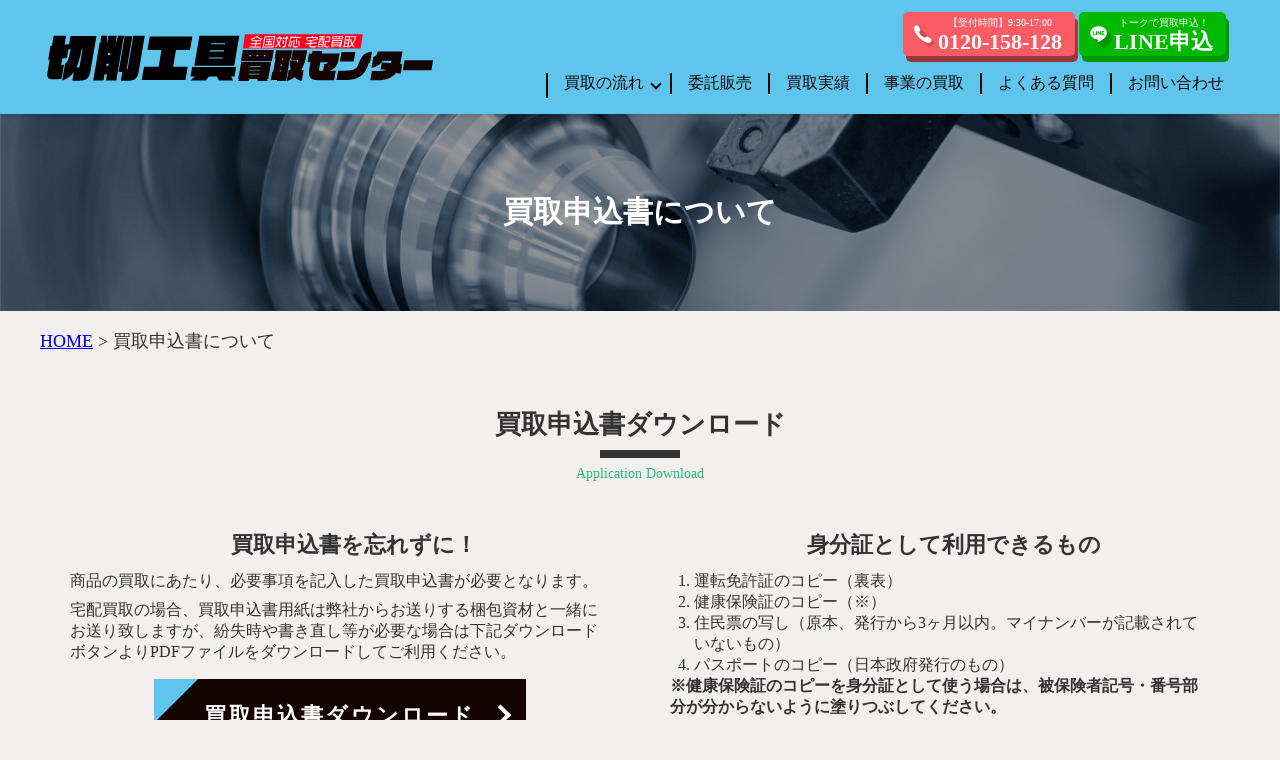

--- FILE ---
content_type: text/html; charset=UTF-8
request_url: https://cutting-center.com/application/
body_size: 9743
content:








<!DOCTYPE HTML>
<html lang="ja">
  <head prefix="og: http://ogp.me/ns# fb: http://ogp.me/ns/fb# article: http://ogp.me/ns/article#">
  <meta property="og:type" content="article" />

<!--  ↓↓↓↓↓↓ 共通 ↓↓↓↓↓↓ -->
<!-- Global site tag (gtag.js) - Google Analytics -->
<script async src="https://www.googletagmanager.com/gtag/js?id=G-WLS4RZZDD1"></script>
<script>
  window.dataLayer = window.dataLayer || [];
  function gtag(){dataLayer.push(arguments);}
  gtag('js', new Date());

  gtag('config', 'G-WLS4RZZDD1');
</script>
<meta charset="UTF-8">
<meta name="format-detection" content="telephone=no">
<meta property="og:site_name" content="切削工具買取センター"/>
<meta name="twitter:site" content="@Cutting_Kaitori" />
<meta name="twitter:card" content="summary_large_image" />
<meta name="viewport" content="width=device-width, initial-scale=1.0, maximum-scale=1.0, minimum-scale=1.0">
<link rel="icon" href="https://cutting-center.com/wp-content/themes/cuttingcenter/img/favicon.ico">
<link rel="stylesheet" type="text/css" href="https://cutting-center.com/wp-content/themes/cuttingcenter/style.css">
<link rel="stylesheet" type="text/css" href="https://cutting-center.com/wp-content/themes/cuttingcenter/css/header.css">
<link rel="stylesheet" type="text/css" href="https://cutting-center.com/wp-content/themes/cuttingcenter/css/footer.css">
<!--  ↑↑↑↑↑↑ 共通 ↑↑↑↑↑↑ -->




  <title>買取申込書について | 切削工具買取センター</title>
  <meta property="og:title" content="買取申込書について | 切削工具買取センター"/>
  <meta name="description" content="切削工具の買取に際して必要事項を記入した買取申込書が必要となります。買取申込書用紙は弊社が用意しますが、紛失時や書き直し等が必要な場合はこちらからダウンロードをお願いいたします。">
  <meta property="og:description" content="切削工具の買取に際して必要事項を記入した買取申込書が必要となります。買取申込書用紙は弊社が用意しますが、紛失時や書き直し等が必要な場合はこちらからダウンロードをお願いいたします。" />
  <meta property="og:image" content="https://cutting-center.com/wp-content/themes/cuttingcenter/img/og_image.png" />
  <meta property="og:url" content="https://cutting-center.com/application"/>
  <meta name="twitter:url" content="https://cutting-center.com/application" />

  <link rel="stylesheet" type="text/css" href="https://cutting-center.com/wp-content/themes/cuttingcenter/css/application.css">


<meta name='robots' content='max-image-preview:large' />
<link rel='dns-prefetch' href='//www.google.com' />
<link rel="alternate" title="oEmbed (JSON)" type="application/json+oembed" href="https://cutting-center.com/wp-json/oembed/1.0/embed?url=https%3A%2F%2Fcutting-center.com%2Fapplication%2F" />
<link rel="alternate" title="oEmbed (XML)" type="text/xml+oembed" href="https://cutting-center.com/wp-json/oembed/1.0/embed?url=https%3A%2F%2Fcutting-center.com%2Fapplication%2F&#038;format=xml" />
<style id='wp-img-auto-sizes-contain-inline-css' type='text/css'>
img:is([sizes=auto i],[sizes^="auto," i]){contain-intrinsic-size:3000px 1500px}
/*# sourceURL=wp-img-auto-sizes-contain-inline-css */
</style>
<style id='wp-emoji-styles-inline-css' type='text/css'>

	img.wp-smiley, img.emoji {
		display: inline !important;
		border: none !important;
		box-shadow: none !important;
		height: 1em !important;
		width: 1em !important;
		margin: 0 0.07em !important;
		vertical-align: -0.1em !important;
		background: none !important;
		padding: 0 !important;
	}
/*# sourceURL=wp-emoji-styles-inline-css */
</style>
<style id='wp-block-library-inline-css' type='text/css'>
:root{--wp-block-synced-color:#7a00df;--wp-block-synced-color--rgb:122,0,223;--wp-bound-block-color:var(--wp-block-synced-color);--wp-editor-canvas-background:#ddd;--wp-admin-theme-color:#007cba;--wp-admin-theme-color--rgb:0,124,186;--wp-admin-theme-color-darker-10:#006ba1;--wp-admin-theme-color-darker-10--rgb:0,107,160.5;--wp-admin-theme-color-darker-20:#005a87;--wp-admin-theme-color-darker-20--rgb:0,90,135;--wp-admin-border-width-focus:2px}@media (min-resolution:192dpi){:root{--wp-admin-border-width-focus:1.5px}}.wp-element-button{cursor:pointer}:root .has-very-light-gray-background-color{background-color:#eee}:root .has-very-dark-gray-background-color{background-color:#313131}:root .has-very-light-gray-color{color:#eee}:root .has-very-dark-gray-color{color:#313131}:root .has-vivid-green-cyan-to-vivid-cyan-blue-gradient-background{background:linear-gradient(135deg,#00d084,#0693e3)}:root .has-purple-crush-gradient-background{background:linear-gradient(135deg,#34e2e4,#4721fb 50%,#ab1dfe)}:root .has-hazy-dawn-gradient-background{background:linear-gradient(135deg,#faaca8,#dad0ec)}:root .has-subdued-olive-gradient-background{background:linear-gradient(135deg,#fafae1,#67a671)}:root .has-atomic-cream-gradient-background{background:linear-gradient(135deg,#fdd79a,#004a59)}:root .has-nightshade-gradient-background{background:linear-gradient(135deg,#330968,#31cdcf)}:root .has-midnight-gradient-background{background:linear-gradient(135deg,#020381,#2874fc)}:root{--wp--preset--font-size--normal:16px;--wp--preset--font-size--huge:42px}.has-regular-font-size{font-size:1em}.has-larger-font-size{font-size:2.625em}.has-normal-font-size{font-size:var(--wp--preset--font-size--normal)}.has-huge-font-size{font-size:var(--wp--preset--font-size--huge)}.has-text-align-center{text-align:center}.has-text-align-left{text-align:left}.has-text-align-right{text-align:right}.has-fit-text{white-space:nowrap!important}#end-resizable-editor-section{display:none}.aligncenter{clear:both}.items-justified-left{justify-content:flex-start}.items-justified-center{justify-content:center}.items-justified-right{justify-content:flex-end}.items-justified-space-between{justify-content:space-between}.screen-reader-text{border:0;clip-path:inset(50%);height:1px;margin:-1px;overflow:hidden;padding:0;position:absolute;width:1px;word-wrap:normal!important}.screen-reader-text:focus{background-color:#ddd;clip-path:none;color:#444;display:block;font-size:1em;height:auto;left:5px;line-height:normal;padding:15px 23px 14px;text-decoration:none;top:5px;width:auto;z-index:100000}html :where(.has-border-color){border-style:solid}html :where([style*=border-top-color]){border-top-style:solid}html :where([style*=border-right-color]){border-right-style:solid}html :where([style*=border-bottom-color]){border-bottom-style:solid}html :where([style*=border-left-color]){border-left-style:solid}html :where([style*=border-width]){border-style:solid}html :where([style*=border-top-width]){border-top-style:solid}html :where([style*=border-right-width]){border-right-style:solid}html :where([style*=border-bottom-width]){border-bottom-style:solid}html :where([style*=border-left-width]){border-left-style:solid}html :where(img[class*=wp-image-]){height:auto;max-width:100%}:where(figure){margin:0 0 1em}html :where(.is-position-sticky){--wp-admin--admin-bar--position-offset:var(--wp-admin--admin-bar--height,0px)}@media screen and (max-width:600px){html :where(.is-position-sticky){--wp-admin--admin-bar--position-offset:0px}}

/*# sourceURL=wp-block-library-inline-css */
</style><style id='global-styles-inline-css' type='text/css'>
:root{--wp--preset--aspect-ratio--square: 1;--wp--preset--aspect-ratio--4-3: 4/3;--wp--preset--aspect-ratio--3-4: 3/4;--wp--preset--aspect-ratio--3-2: 3/2;--wp--preset--aspect-ratio--2-3: 2/3;--wp--preset--aspect-ratio--16-9: 16/9;--wp--preset--aspect-ratio--9-16: 9/16;--wp--preset--color--black: #000000;--wp--preset--color--cyan-bluish-gray: #abb8c3;--wp--preset--color--white: #ffffff;--wp--preset--color--pale-pink: #f78da7;--wp--preset--color--vivid-red: #cf2e2e;--wp--preset--color--luminous-vivid-orange: #ff6900;--wp--preset--color--luminous-vivid-amber: #fcb900;--wp--preset--color--light-green-cyan: #7bdcb5;--wp--preset--color--vivid-green-cyan: #00d084;--wp--preset--color--pale-cyan-blue: #8ed1fc;--wp--preset--color--vivid-cyan-blue: #0693e3;--wp--preset--color--vivid-purple: #9b51e0;--wp--preset--gradient--vivid-cyan-blue-to-vivid-purple: linear-gradient(135deg,rgb(6,147,227) 0%,rgb(155,81,224) 100%);--wp--preset--gradient--light-green-cyan-to-vivid-green-cyan: linear-gradient(135deg,rgb(122,220,180) 0%,rgb(0,208,130) 100%);--wp--preset--gradient--luminous-vivid-amber-to-luminous-vivid-orange: linear-gradient(135deg,rgb(252,185,0) 0%,rgb(255,105,0) 100%);--wp--preset--gradient--luminous-vivid-orange-to-vivid-red: linear-gradient(135deg,rgb(255,105,0) 0%,rgb(207,46,46) 100%);--wp--preset--gradient--very-light-gray-to-cyan-bluish-gray: linear-gradient(135deg,rgb(238,238,238) 0%,rgb(169,184,195) 100%);--wp--preset--gradient--cool-to-warm-spectrum: linear-gradient(135deg,rgb(74,234,220) 0%,rgb(151,120,209) 20%,rgb(207,42,186) 40%,rgb(238,44,130) 60%,rgb(251,105,98) 80%,rgb(254,248,76) 100%);--wp--preset--gradient--blush-light-purple: linear-gradient(135deg,rgb(255,206,236) 0%,rgb(152,150,240) 100%);--wp--preset--gradient--blush-bordeaux: linear-gradient(135deg,rgb(254,205,165) 0%,rgb(254,45,45) 50%,rgb(107,0,62) 100%);--wp--preset--gradient--luminous-dusk: linear-gradient(135deg,rgb(255,203,112) 0%,rgb(199,81,192) 50%,rgb(65,88,208) 100%);--wp--preset--gradient--pale-ocean: linear-gradient(135deg,rgb(255,245,203) 0%,rgb(182,227,212) 50%,rgb(51,167,181) 100%);--wp--preset--gradient--electric-grass: linear-gradient(135deg,rgb(202,248,128) 0%,rgb(113,206,126) 100%);--wp--preset--gradient--midnight: linear-gradient(135deg,rgb(2,3,129) 0%,rgb(40,116,252) 100%);--wp--preset--font-size--small: 13px;--wp--preset--font-size--medium: 20px;--wp--preset--font-size--large: 36px;--wp--preset--font-size--x-large: 42px;--wp--preset--spacing--20: 0.44rem;--wp--preset--spacing--30: 0.67rem;--wp--preset--spacing--40: 1rem;--wp--preset--spacing--50: 1.5rem;--wp--preset--spacing--60: 2.25rem;--wp--preset--spacing--70: 3.38rem;--wp--preset--spacing--80: 5.06rem;--wp--preset--shadow--natural: 6px 6px 9px rgba(0, 0, 0, 0.2);--wp--preset--shadow--deep: 12px 12px 50px rgba(0, 0, 0, 0.4);--wp--preset--shadow--sharp: 6px 6px 0px rgba(0, 0, 0, 0.2);--wp--preset--shadow--outlined: 6px 6px 0px -3px rgb(255, 255, 255), 6px 6px rgb(0, 0, 0);--wp--preset--shadow--crisp: 6px 6px 0px rgb(0, 0, 0);}:where(.is-layout-flex){gap: 0.5em;}:where(.is-layout-grid){gap: 0.5em;}body .is-layout-flex{display: flex;}.is-layout-flex{flex-wrap: wrap;align-items: center;}.is-layout-flex > :is(*, div){margin: 0;}body .is-layout-grid{display: grid;}.is-layout-grid > :is(*, div){margin: 0;}:where(.wp-block-columns.is-layout-flex){gap: 2em;}:where(.wp-block-columns.is-layout-grid){gap: 2em;}:where(.wp-block-post-template.is-layout-flex){gap: 1.25em;}:where(.wp-block-post-template.is-layout-grid){gap: 1.25em;}.has-black-color{color: var(--wp--preset--color--black) !important;}.has-cyan-bluish-gray-color{color: var(--wp--preset--color--cyan-bluish-gray) !important;}.has-white-color{color: var(--wp--preset--color--white) !important;}.has-pale-pink-color{color: var(--wp--preset--color--pale-pink) !important;}.has-vivid-red-color{color: var(--wp--preset--color--vivid-red) !important;}.has-luminous-vivid-orange-color{color: var(--wp--preset--color--luminous-vivid-orange) !important;}.has-luminous-vivid-amber-color{color: var(--wp--preset--color--luminous-vivid-amber) !important;}.has-light-green-cyan-color{color: var(--wp--preset--color--light-green-cyan) !important;}.has-vivid-green-cyan-color{color: var(--wp--preset--color--vivid-green-cyan) !important;}.has-pale-cyan-blue-color{color: var(--wp--preset--color--pale-cyan-blue) !important;}.has-vivid-cyan-blue-color{color: var(--wp--preset--color--vivid-cyan-blue) !important;}.has-vivid-purple-color{color: var(--wp--preset--color--vivid-purple) !important;}.has-black-background-color{background-color: var(--wp--preset--color--black) !important;}.has-cyan-bluish-gray-background-color{background-color: var(--wp--preset--color--cyan-bluish-gray) !important;}.has-white-background-color{background-color: var(--wp--preset--color--white) !important;}.has-pale-pink-background-color{background-color: var(--wp--preset--color--pale-pink) !important;}.has-vivid-red-background-color{background-color: var(--wp--preset--color--vivid-red) !important;}.has-luminous-vivid-orange-background-color{background-color: var(--wp--preset--color--luminous-vivid-orange) !important;}.has-luminous-vivid-amber-background-color{background-color: var(--wp--preset--color--luminous-vivid-amber) !important;}.has-light-green-cyan-background-color{background-color: var(--wp--preset--color--light-green-cyan) !important;}.has-vivid-green-cyan-background-color{background-color: var(--wp--preset--color--vivid-green-cyan) !important;}.has-pale-cyan-blue-background-color{background-color: var(--wp--preset--color--pale-cyan-blue) !important;}.has-vivid-cyan-blue-background-color{background-color: var(--wp--preset--color--vivid-cyan-blue) !important;}.has-vivid-purple-background-color{background-color: var(--wp--preset--color--vivid-purple) !important;}.has-black-border-color{border-color: var(--wp--preset--color--black) !important;}.has-cyan-bluish-gray-border-color{border-color: var(--wp--preset--color--cyan-bluish-gray) !important;}.has-white-border-color{border-color: var(--wp--preset--color--white) !important;}.has-pale-pink-border-color{border-color: var(--wp--preset--color--pale-pink) !important;}.has-vivid-red-border-color{border-color: var(--wp--preset--color--vivid-red) !important;}.has-luminous-vivid-orange-border-color{border-color: var(--wp--preset--color--luminous-vivid-orange) !important;}.has-luminous-vivid-amber-border-color{border-color: var(--wp--preset--color--luminous-vivid-amber) !important;}.has-light-green-cyan-border-color{border-color: var(--wp--preset--color--light-green-cyan) !important;}.has-vivid-green-cyan-border-color{border-color: var(--wp--preset--color--vivid-green-cyan) !important;}.has-pale-cyan-blue-border-color{border-color: var(--wp--preset--color--pale-cyan-blue) !important;}.has-vivid-cyan-blue-border-color{border-color: var(--wp--preset--color--vivid-cyan-blue) !important;}.has-vivid-purple-border-color{border-color: var(--wp--preset--color--vivid-purple) !important;}.has-vivid-cyan-blue-to-vivid-purple-gradient-background{background: var(--wp--preset--gradient--vivid-cyan-blue-to-vivid-purple) !important;}.has-light-green-cyan-to-vivid-green-cyan-gradient-background{background: var(--wp--preset--gradient--light-green-cyan-to-vivid-green-cyan) !important;}.has-luminous-vivid-amber-to-luminous-vivid-orange-gradient-background{background: var(--wp--preset--gradient--luminous-vivid-amber-to-luminous-vivid-orange) !important;}.has-luminous-vivid-orange-to-vivid-red-gradient-background{background: var(--wp--preset--gradient--luminous-vivid-orange-to-vivid-red) !important;}.has-very-light-gray-to-cyan-bluish-gray-gradient-background{background: var(--wp--preset--gradient--very-light-gray-to-cyan-bluish-gray) !important;}.has-cool-to-warm-spectrum-gradient-background{background: var(--wp--preset--gradient--cool-to-warm-spectrum) !important;}.has-blush-light-purple-gradient-background{background: var(--wp--preset--gradient--blush-light-purple) !important;}.has-blush-bordeaux-gradient-background{background: var(--wp--preset--gradient--blush-bordeaux) !important;}.has-luminous-dusk-gradient-background{background: var(--wp--preset--gradient--luminous-dusk) !important;}.has-pale-ocean-gradient-background{background: var(--wp--preset--gradient--pale-ocean) !important;}.has-electric-grass-gradient-background{background: var(--wp--preset--gradient--electric-grass) !important;}.has-midnight-gradient-background{background: var(--wp--preset--gradient--midnight) !important;}.has-small-font-size{font-size: var(--wp--preset--font-size--small) !important;}.has-medium-font-size{font-size: var(--wp--preset--font-size--medium) !important;}.has-large-font-size{font-size: var(--wp--preset--font-size--large) !important;}.has-x-large-font-size{font-size: var(--wp--preset--font-size--x-large) !important;}
/*# sourceURL=global-styles-inline-css */
</style>

<style id='classic-theme-styles-inline-css' type='text/css'>
/*! This file is auto-generated */
.wp-block-button__link{color:#fff;background-color:#32373c;border-radius:9999px;box-shadow:none;text-decoration:none;padding:calc(.667em + 2px) calc(1.333em + 2px);font-size:1.125em}.wp-block-file__button{background:#32373c;color:#fff;text-decoration:none}
/*# sourceURL=/wp-includes/css/classic-themes.min.css */
</style>
<link rel='stylesheet' id='contact-form-7-css' href='https://cutting-center.com/wp-content/plugins/contact-form-7/includes/css/styles.css?ver=5.6' type='text/css' media='all' />
<link rel="https://api.w.org/" href="https://cutting-center.com/wp-json/" /><link rel="alternate" title="JSON" type="application/json" href="https://cutting-center.com/wp-json/wp/v2/pages/46" /><link rel="EditURI" type="application/rsd+xml" title="RSD" href="https://cutting-center.com/xmlrpc.php?rsd" />
<meta name="generator" content="WordPress 6.9" />
<link rel="canonical" href="https://cutting-center.com/application/" />
<link rel='shortlink' href='https://cutting-center.com/?p=46' />
<!--システム・プラグイン用-->
</head>

<body>
  <header id="header">
    <div class="container">
      <div id="mobile_head">
        <div class="logo">
          <a href="https://cutting-center.com">
            <img src="https://cutting-center.com/wp-content/themes/cuttingcenter/img/main_logo.svg" alt="切削工具の高価買取なら切削工具買取センター">
          </a>
        </div>
        <div id="nav_toggle">
          <div>
            <span></span>
            <span></span>
            <span></span>
            <span>MENU</span>
          </div>
        </div>
      </div>
      <div class="header_info pc_h_info">
        <a href="tel:0120158128">
          <div class="tel_info">
            <p class="open_hours">【受付時間】9:30-17:00</p>
            <p class="tel_num">0120-158-128</p>
          </div>
        </a>
        <a href="https://lin.ee/8yYrmSR" target="_blank">
          <div class="line_info">
            <p class="open_hours">トークで買取申込！</p>
            <p class="tel_num">LINE申込</p>
          </div>
        </a>
      </div>
      <div id="global_nav">
        <ul>
          <li class="submenu_sp sp_1000only">
            <a>買取の流れ</a>
            <ul>
              <li><a href="https://cutting-center.com/flow_visit"><i class="fas fa-chevron-circle-right"></i>&ensp;出張買取</a></li>
              <li><a href="https://cutting-center.com/flow_delivery"><i class="fas fa-chevron-circle-right"></i>&ensp;宅配買取</a></li>
            </ul>
          </li>
          <li class="submenu_pc pc_1001only">
            <a>買取の流れ</a>
            <ul>
              <li><a href="https://cutting-center.com/flow_visit">出張買取</a></li>
              <li><a href="https://cutting-center.com/flow_delivery">宅配買取</a></li>
            </ul>
          </li>
          <li>
            <a href="https://cutting-center.com/consign">委託販売</a>
          </li>
          <li>
            <a href="https://cutting-center.com/allpurchasecase">買取実績</a>
          </li>
          <li>
            <a href="https://cutting-center.com/blog/biz-purchase">事業の買取</a>
          </li>
          <li>
            <a href="https://cutting-center.com/faq">よくある質問</a>
          </li>
          <li>
            <a href="https://cutting-center.com/contact">お問い合わせ</a>
          </li>
        </ul>
        <div class="header_info sp_h_info">
          <a href="tel:0120158128">
            <div class="tel_info">
              <p class="tel_num">電話相談</p>
            </div>
          </a>
          <a href="https://cutting-center.com/estimate">
            <div class="web_info">
              <p class="tel_num">WEB申込</p>
            </div>
          </a>
          <a href="https://lin.ee/8yYrmSR" target="_blank">
            <div class="line_info">
              <p class="tel_num">LINE申込</p>
            </div>
          </a>
          <!--
          <a href="https://fa-center.com/" target="_blank">
            <img src="https://cutting-center.com/wp-content/themes/cuttingcenter/img/fa_logo.svg" alt="FA機器の買取はFA機器買取センターへ！">
          </a>
          <a href="https://keisoku-center.com/" target="_blank">
            <img src="https://cutting-center.com/wp-content/themes/cuttingcenter/img/keisoku_logo.svg" alt="計測機器・測定機器の買取は計測機器買取センターへ！">
          </a>
        -->
      <!--
          <a href="tel:0463642698">
            <img src="https://cutting-center.com/wp-content/themes/cuttingcenter/img/header_sp_tel.png" alt="電話でお問い合わせ">
          </a>
          <a href="https://cutting-center.com/form">
            <img src="https://cutting-center.com/wp-content/themes/cuttingcenter/img/header_sp_web.png" alt="メールでお問い合わせ">
          </a>
          <a href="">
            <img src="https://cutting-center.com/wp-content/themes/cuttingcenter/img/header_sp_line.png" alt="LINEでお問い合わせ">
          </a>
          <div class="reception_info"></div>
          <div class="lp_set_info"></div>
        -->
        </div>
      </div>
    </div>
  </header>

<main role="main" class="page-six_flow page-form">
		<div class="drawer-overlay drawer-toggle"></div>

		<!-- section -->
		<section class="all_column">
			<h1>買取申込書について</h1>
			<div class="container">

				<div class="breadcrumbs" typeof="BreadcrumbList" vocab="https://schema.org/">
					<!-- Breadcrumb NavXT 7.0.2 -->
<span property="itemListElement" typeof="ListItem"><a property="item" typeof="WebPage" title="Go to CuttingCenter." href="https://cutting-center.com" class="home" ><span property="name">HOME</span></a><meta property="position" content="1"></span> &gt; <span property="itemListElement" typeof="ListItem"><span property="name" class="post post-page current-item">買取申込書について</span><meta property="url" content="https://cutting-center.com/application/"><meta property="position" content="2"></span>				</div>

	<section>
		<div class="container">
			<div class="headline">
				<h2>買取申込書ダウンロード</h2>
				<span>Application Download</span>
			</div>
		</div>
		<div class="container appNdoc">
			<div class="application">
				<h3>買取申込書を忘れずに！</h3>
				<p class="first">商品の買取にあたり、必要事項を記入した買取申込書が必要となります。</p>
				<p class="second">宅配買取の場合、買取申込書用紙は弊社からお送りする梱包資材と一緒にお送り致しますが、紛失時や書き直し等が必要な場合は下記ダウンロードボタンよりPDFファイルをダウンロードしてご利用ください。</p>
				<div class="btn-common">
          <a href="https://cutting-center.com/wp-content/themes/cuttingcenter/買取申込書.pdf" class="btn-link btn-flat" download>
            <span>買取申込書ダウンロード</span>
          </a>
        </div>
			</div>
			<div class="document">
				<h3>身分証として利用できるもの</h3>
				<ul>
					<li>運転免許証のコピー（裏表）</li>
					<li>健康保険証のコピー（※）</li>
					<li>住民票の写し（原本、発行から3ヶ月以内。マイナンバーが記載されていないもの）</li>
					<li>パスポートのコピー（日本政府発行のもの）</li>
				</ul>
				<p>※健康保険証のコピーを身分証として使う場合は、被保険者記号・番号部分が分からないように塗りつぶしてください。</p>
			</div>
		</div>
	</section>

	<section>
		<div class="container">
			<div class="headline">
				<h2>宅配買取の際の宛先</h2>
				<span>Address</span>
			</div>
		</div>
		<div class="container appNdoc">
			<div class="application">
				<h3>宅配買取の場合は下記宛名に<br class="pc-only">商品と買取申込書を同封の上お送りください！</h3>
				<table>
			    <tbody>
						<tr>
				     <th>宛名</th>
				     <td>切削工具買取センター<br>（株式会社頼泰）</td>
				    </tr>
				    <tr>
				     <th>住所</th>
						 <td>〒253-0104<br>神奈川県高座郡寒川町大蔵976-6 3F</td>
				    </tr>
				    <tr>
				     <th>電話番号</th>
				     <td>0463-64-2698</td>
				    </tr>
				  </tbody>
				</table>
			</div>
			<div class="document no_printer">
				<h3>プリンターがない場合は</h3>
				<p class="printer">ご自身のスマートフォンに買取申込書データを保存し、アプリを使用することでセブンイレブン、ファミリーマート、ローソン等のコンビニのプリンターで印刷することが出来ます。</p>
				<p class="printer">また、ダウンロードしたPDFファイルをUSBやSDカードなどに保存し、コンビニのプリンターから印刷することも可能です。</p>
			</div>
		</div>
	</section>

</main>

<footer id="footer">
    	<div class="container">
    		<div id="footer_nav">
          <!-- pc用フッターナビ -->
          <div class="clearfix pc_768only">
    				<div class="float span3">
    					<ul>
    						<li><a href="https://cutting-center.com">ホーム</a></li>
                <li><a href="https://cutting-center.com/blog/biz-purchase">事業の買取</a></li>
                <li><a href="https://cutting-center.com/target">買取対象</a></li>
                <li><a href="https://cutting-center.com/allpurchasecase">買取実績</a></li>
                 <li><a>買取の流れ</a>
    							<ul>
                    <li class="sublist"><a href="https://cutting-center.com/flow_visit">出張買取</a></li>
        						<li class="sublist"><a href="https://cutting-center.com/flow_delivery">宅配買取</a></li>
    							</ul>
    						</li>
    						<li><a href="https://cutting-center.com/faq">よくある質問</a></li>
                <li><a href="https://cutting-center.com/contact">お問い合わせ</a></li>
                <li><a href="https://cutting-center.com/word">用語集</a></li>
                <li><a href="https://cutting-center.com/knowledge">金属加工知識</a></li>
                
    					</ul>
    				</div>
    				<div class="float span3">
              <ul>
              	<li><a href="https://cutting-center.com/application">買取申込書について</a></li>
    						<li><a href="https://cutting-center.com/license">古物営業法に基づく表示</a></li>
    						<li><a href="https://cutting-center.com/policy">個人情報保護方針</a></li>
                <li><a href="https://cutting-center.com/poweredby">運営会社</a></li>
                <li><a>支所</a>
	  							<ul>
	      						<li class="sublist"><a href="https://cutting-center.com/branch-sapporo">札幌支所</a></li>
      						<li class="sublist"><a href="https://cutting-center.com/branch-sendai">仙台支所</a></li>
      						<li class="sublist"><a href="https://cutting-center.com/branch-kanazawa">金沢支所</a></li>
      						<li class="sublist"><a href="https://cutting-center.com/branch-nagoya">名古屋支所</a></li>
      						<li class="sublist"><a href="https://cutting-center.com/branch-osaka">大阪支所</a></li>    						
      						<li class="sublist"><a href="https://cutting-center.com/branch-hiroshima">広島支所</a></li>
      						<li class="sublist"><a href="https://cutting-center.com/branch-fukuoka">福岡支所</a></li>
	  							</ul>
	  						</li>
                <li><a href="https://yakumo-kk.com/" target="_blank">八雲機械工具（外部サイト）</a></li>
    					</ul>
    				</div>
    				<div class="float span3">
    					<ul class="link_to_centers">
                <a href="https://fa-center.com/" target="_blank" class="pc_768only">
                	<li class="first">
                		<img src="https://cutting-center.com/wp-content/themes/cuttingcenter/img/fa_logo.svg" alt="FA機器の買取はFA機器買取センターへ！">
                	</li>
                </a>
                <a href="https://keisoku-center.com/" target="_blank" class="pc_768only">
                	<li class="second">
                		<img src="https://cutting-center.com/wp-content/themes/cuttingcenter/img/keisoku_logo.svg" alt="計測機器・測定機器の買取は計測買取センターへ！">
                	</li>
                </a>
    					</ul>
    				</div>
    				<div class="float span3">
    					<ul class="link_to_centers">
                <a href="https://sengaiki-center.com/" target="_blank" class="pc_768only">
                	<li class="first">
                		<img src="https://cutting-center.com/wp-content/themes/cuttingcenter/img/sengaiki_logo.svg" alt="船外機の買取は船外機買取センターへ！">
                	</li>
                </a>
                <a href="https://gyoumu-center.com/" target="_blank" class="pc_768only">
                	<li class="second">
                		<img src="https://cutting-center.com/wp-content/themes/cuttingcenter/img/gyoumu_logo.svg" alt="物流機器・フォークリフト・建設機械の買取は業務機器買取センターへ！">
                	</li>
                </a>
                <a href="https://hatsudenki-satei.com/" target="_blank" class="pc_768only">
                	<li class="second">
                		<img src="https://cutting-center.com/wp-content/themes/cuttingcenter/img/hatsuden_logo.svg" alt="大型発電機・ディーゼル発電機の買取査定なら発電機買取査定.com">
                	</li>
                </a>
    					</ul>
    				</div>
    			</div>
          <!-- sp用フッターナビ -->
          <div class="sp_footer_nav sp_767only">
            <ul>
							<li><a href="https://cutting-center.com/contact">お問い合わせ</a></li>
              <li><a href="https://cutting-center.com/application">買取申込書について</a></li>
              <li><a href="https://cutting-center.com/license">古物営業法に基づく表示</a></li>
              <li><a href="https://cutting-center.com/policy">個人情報保護方針</a></li>
              <li><a href="https://cutting-center.com/poweredby">運営会社</a></li>
              <li><a href="https://yakumo-kk.com/" target="_blank">八雲機械工具（外部サイト）</a></li>
            </ul>
    			</div>
          <div class="next-btn sp_767only">＞</div>
    		</div>
    		<div class="clearfix">
    			<div class="float span6">
    				<div class="footer_logo">
    					<ul class="sp_link_to_centers">
    					<li class="first">
	    					<a href="https://cutting-center.com">
	    						<img src="https://cutting-center.com/wp-content/themes/cuttingcenter/img/footer_logo.svg" alt="切削工具買取センター">
	    					</a>
    					</li>
    					<li class="second">
              <a href="https://fa-center.com/" target="_blank" class="sp_767only">
    						<img src="https://cutting-center.com/wp-content/themes/cuttingcenter/img/fa_footer_logo.svg" alt="FA機器買取センター">
    					</a>
    					</li>
    					<li class="third">
    					<a href="https://keisoku-center.com/" target="_blank" class="sp_767only">
    						<img src="https://cutting-center.com/wp-content/themes/cuttingcenter/img/keisoku_footer_logo.svg" alt="計測機器買取センター">
    					</a>
    					</li>
    					<li class="third">
    					<a href="https://gyoumu-center.com/" target="_blank" class="sp_767only">
    						<img src="https://cutting-center.com/wp-content/themes/cuttingcenter/img/gyoumu_footer_logo.svg" alt="業務機器買取センター">
    					</a>
    					</li>
    					<li class="third">
    					<a href="https://sengaiki-center.com/" target="_blank" class="sp_767only">
    						<img src="https://cutting-center.com/wp-content/themes/cuttingcenter/img/sengaiki_footer_logo.svg" alt="船外機買取センター">
    					</a>
    					</li>
    				</ul>
    				</div>
    			</div>
    			<div class="float span6">
    				<div class="footer_copyright">
    					<p>Copyright © 2025 切削工具買取センター All Rights Reserved.　運営会社 <a href="https://yoriyasu.co.jp/" style="color: #FFFFFF;">株式会社頼泰</a></p>
    				</div>
    			</div>
    		</div>
    	</div>

			<div id="pc_side">
	      <ul>
	        <li>
	          <a href="tel:0120158128">
              <img src="https://cutting-center.com/wp-content/themes/cuttingcenter/img/pc_side_tel.svg" alt="ご不明点・買取について電話でお問い合わせの方はこちら" width="220" height="200">
            </a>
	        </li>
					<li>
						<a href="https://cutting-center.com/estimate">
              <img src="https://cutting-center.com/wp-content/themes/cuttingcenter/img/pc_side_web.svg" alt="24時間受付中のWeb申込フォームはこちら" width="220" height="200">
            </a>
					</li>
	      </ul>
	    </div>

			<div class="sp_footer">
				<div id="in_time">
					<div class="intime_sp">
						<div class="lp_tel_info">
							<a href="tel:0120158128">
								<img src="https://cutting-center.com/wp-content/themes/cuttingcenter/img/sp_tel.png" alt="ご不明点・買取について電話でお問い合わせの方はこちら">
							</a>
						</div>
						<div class="lp_mail_info">
							<a href="https://cutting-center.com/estimate">
								<img src="https://cutting-center.com/wp-content/themes/cuttingcenter/img/sp_web.png" alt="24時間受付中のWeb申込フォームはこちら">
							</a>
						</div>
						<div class="lp_line_info">
							<a href="https://lin.ee/8yYrmSR" target="_blank">
								<img src="https://cutting-center.com/wp-content/themes/cuttingcenter/img/sp_line.png" alt="トーク画面で買取申込ができるLINE申込はこちら">
							</a>
						</div>
					</div>
					<div class="intime_tablet">
						<a href="tel:0120158128">
							<img src="https://cutting-center.com/wp-content/themes/cuttingcenter/img/tablet_tel.png" alt="ご不明な点・買取について電話でお問い合わせの方はこちら">
						</a>
					</div>
				</div>
				<div id="off_hours" style="display: none;">
					<div class="lp_mail_info">
						<a href="https://cutting-center.com/estimate">
							<img src="https://cutting-center.com/wp-content/themes/cuttingcenter/img/tablet_web.png" alt="24時間受付中のWeb申込フォームはこちら">
						</a>
					</div>
					<div class="lp_line_info">
						<a href="https://lin.ee/8yYrmSR" target="_blank">
							<img src="https://cutting-center.com/wp-content/themes/cuttingcenter/img/tablet_line.png" alt="トーク画面で買取申込ができるLINE申込はこちら">
						</a>
					</div>
			</div>
</footer>


  <script src="https://cutting-center.com/wp-content/themes/cuttingcenter/js/contact.js"></script>


<script src="https://kit.fontawesome.com/d3922dc776.js" crossorigin="anonymous"></script>

<script type="speculationrules">
{"prefetch":[{"source":"document","where":{"and":[{"href_matches":"/*"},{"not":{"href_matches":["/wp-*.php","/wp-admin/*","/wp-content/uploads/*","/wp-content/*","/wp-content/plugins/*","/wp-content/themes/cuttingcenter/*","/*\\?(.+)"]}},{"not":{"selector_matches":"a[rel~=\"nofollow\"]"}},{"not":{"selector_matches":".no-prefetch, .no-prefetch a"}}]},"eagerness":"conservative"}]}
</script>
<script type="text/javascript" src="https://cutting-center.com/wp-includes/js/dist/vendor/wp-polyfill.min.js?ver=3.15.0" id="wp-polyfill-js"></script>
<script type="text/javascript" id="contact-form-7-js-extra">
/* <![CDATA[ */
var wpcf7 = {"api":{"root":"https://cutting-center.com/wp-json/","namespace":"contact-form-7/v1"}};
//# sourceURL=contact-form-7-js-extra
/* ]]> */
</script>
<script type="text/javascript" src="https://cutting-center.com/wp-content/plugins/contact-form-7/includes/js/index.js?ver=5.6" id="contact-form-7-js"></script>
<script type="text/javascript" src="https://www.google.com/recaptcha/api.js?render=6LdqAJghAAAAABLE8iiMpEEL5OHWSVL1CSk0wek5&amp;ver=3.0" id="google-recaptcha-js"></script>
<script type="text/javascript" id="wpcf7-recaptcha-js-extra">
/* <![CDATA[ */
var wpcf7_recaptcha = {"sitekey":"6LdqAJghAAAAABLE8iiMpEEL5OHWSVL1CSk0wek5","actions":{"homepage":"homepage","contactform":"contactform"}};
//# sourceURL=wpcf7-recaptcha-js-extra
/* ]]> */
</script>
<script type="text/javascript" src="https://cutting-center.com/wp-content/plugins/contact-form-7/modules/recaptcha/index.js?ver=5.6" id="wpcf7-recaptcha-js"></script>
<script id="wp-emoji-settings" type="application/json">
{"baseUrl":"https://s.w.org/images/core/emoji/17.0.2/72x72/","ext":".png","svgUrl":"https://s.w.org/images/core/emoji/17.0.2/svg/","svgExt":".svg","source":{"concatemoji":"https://cutting-center.com/wp-includes/js/wp-emoji-release.min.js?ver=6.9"}}
</script>
<script type="module">
/* <![CDATA[ */
/*! This file is auto-generated */
const a=JSON.parse(document.getElementById("wp-emoji-settings").textContent),o=(window._wpemojiSettings=a,"wpEmojiSettingsSupports"),s=["flag","emoji"];function i(e){try{var t={supportTests:e,timestamp:(new Date).valueOf()};sessionStorage.setItem(o,JSON.stringify(t))}catch(e){}}function c(e,t,n){e.clearRect(0,0,e.canvas.width,e.canvas.height),e.fillText(t,0,0);t=new Uint32Array(e.getImageData(0,0,e.canvas.width,e.canvas.height).data);e.clearRect(0,0,e.canvas.width,e.canvas.height),e.fillText(n,0,0);const a=new Uint32Array(e.getImageData(0,0,e.canvas.width,e.canvas.height).data);return t.every((e,t)=>e===a[t])}function p(e,t){e.clearRect(0,0,e.canvas.width,e.canvas.height),e.fillText(t,0,0);var n=e.getImageData(16,16,1,1);for(let e=0;e<n.data.length;e++)if(0!==n.data[e])return!1;return!0}function u(e,t,n,a){switch(t){case"flag":return n(e,"\ud83c\udff3\ufe0f\u200d\u26a7\ufe0f","\ud83c\udff3\ufe0f\u200b\u26a7\ufe0f")?!1:!n(e,"\ud83c\udde8\ud83c\uddf6","\ud83c\udde8\u200b\ud83c\uddf6")&&!n(e,"\ud83c\udff4\udb40\udc67\udb40\udc62\udb40\udc65\udb40\udc6e\udb40\udc67\udb40\udc7f","\ud83c\udff4\u200b\udb40\udc67\u200b\udb40\udc62\u200b\udb40\udc65\u200b\udb40\udc6e\u200b\udb40\udc67\u200b\udb40\udc7f");case"emoji":return!a(e,"\ud83e\u1fac8")}return!1}function f(e,t,n,a){let r;const o=(r="undefined"!=typeof WorkerGlobalScope&&self instanceof WorkerGlobalScope?new OffscreenCanvas(300,150):document.createElement("canvas")).getContext("2d",{willReadFrequently:!0}),s=(o.textBaseline="top",o.font="600 32px Arial",{});return e.forEach(e=>{s[e]=t(o,e,n,a)}),s}function r(e){var t=document.createElement("script");t.src=e,t.defer=!0,document.head.appendChild(t)}a.supports={everything:!0,everythingExceptFlag:!0},new Promise(t=>{let n=function(){try{var e=JSON.parse(sessionStorage.getItem(o));if("object"==typeof e&&"number"==typeof e.timestamp&&(new Date).valueOf()<e.timestamp+604800&&"object"==typeof e.supportTests)return e.supportTests}catch(e){}return null}();if(!n){if("undefined"!=typeof Worker&&"undefined"!=typeof OffscreenCanvas&&"undefined"!=typeof URL&&URL.createObjectURL&&"undefined"!=typeof Blob)try{var e="postMessage("+f.toString()+"("+[JSON.stringify(s),u.toString(),c.toString(),p.toString()].join(",")+"));",a=new Blob([e],{type:"text/javascript"});const r=new Worker(URL.createObjectURL(a),{name:"wpTestEmojiSupports"});return void(r.onmessage=e=>{i(n=e.data),r.terminate(),t(n)})}catch(e){}i(n=f(s,u,c,p))}t(n)}).then(e=>{for(const n in e)a.supports[n]=e[n],a.supports.everything=a.supports.everything&&a.supports[n],"flag"!==n&&(a.supports.everythingExceptFlag=a.supports.everythingExceptFlag&&a.supports[n]);var t;a.supports.everythingExceptFlag=a.supports.everythingExceptFlag&&!a.supports.flag,a.supports.everything||((t=a.source||{}).concatemoji?r(t.concatemoji):t.wpemoji&&t.twemoji&&(r(t.twemoji),r(t.wpemoji)))});
//# sourceURL=https://cutting-center.com/wp-includes/js/wp-emoji-loader.min.js
/* ]]> */
</script>
<!--システム・プラグイン用-->
</body>
</html>


--- FILE ---
content_type: text/html; charset=utf-8
request_url: https://www.google.com/recaptcha/api2/anchor?ar=1&k=6LdqAJghAAAAABLE8iiMpEEL5OHWSVL1CSk0wek5&co=aHR0cHM6Ly9jdXR0aW5nLWNlbnRlci5jb206NDQz&hl=en&v=PoyoqOPhxBO7pBk68S4YbpHZ&size=invisible&anchor-ms=20000&execute-ms=30000&cb=u6awx0oidpns
body_size: 48978
content:
<!DOCTYPE HTML><html dir="ltr" lang="en"><head><meta http-equiv="Content-Type" content="text/html; charset=UTF-8">
<meta http-equiv="X-UA-Compatible" content="IE=edge">
<title>reCAPTCHA</title>
<style type="text/css">
/* cyrillic-ext */
@font-face {
  font-family: 'Roboto';
  font-style: normal;
  font-weight: 400;
  font-stretch: 100%;
  src: url(//fonts.gstatic.com/s/roboto/v48/KFO7CnqEu92Fr1ME7kSn66aGLdTylUAMa3GUBHMdazTgWw.woff2) format('woff2');
  unicode-range: U+0460-052F, U+1C80-1C8A, U+20B4, U+2DE0-2DFF, U+A640-A69F, U+FE2E-FE2F;
}
/* cyrillic */
@font-face {
  font-family: 'Roboto';
  font-style: normal;
  font-weight: 400;
  font-stretch: 100%;
  src: url(//fonts.gstatic.com/s/roboto/v48/KFO7CnqEu92Fr1ME7kSn66aGLdTylUAMa3iUBHMdazTgWw.woff2) format('woff2');
  unicode-range: U+0301, U+0400-045F, U+0490-0491, U+04B0-04B1, U+2116;
}
/* greek-ext */
@font-face {
  font-family: 'Roboto';
  font-style: normal;
  font-weight: 400;
  font-stretch: 100%;
  src: url(//fonts.gstatic.com/s/roboto/v48/KFO7CnqEu92Fr1ME7kSn66aGLdTylUAMa3CUBHMdazTgWw.woff2) format('woff2');
  unicode-range: U+1F00-1FFF;
}
/* greek */
@font-face {
  font-family: 'Roboto';
  font-style: normal;
  font-weight: 400;
  font-stretch: 100%;
  src: url(//fonts.gstatic.com/s/roboto/v48/KFO7CnqEu92Fr1ME7kSn66aGLdTylUAMa3-UBHMdazTgWw.woff2) format('woff2');
  unicode-range: U+0370-0377, U+037A-037F, U+0384-038A, U+038C, U+038E-03A1, U+03A3-03FF;
}
/* math */
@font-face {
  font-family: 'Roboto';
  font-style: normal;
  font-weight: 400;
  font-stretch: 100%;
  src: url(//fonts.gstatic.com/s/roboto/v48/KFO7CnqEu92Fr1ME7kSn66aGLdTylUAMawCUBHMdazTgWw.woff2) format('woff2');
  unicode-range: U+0302-0303, U+0305, U+0307-0308, U+0310, U+0312, U+0315, U+031A, U+0326-0327, U+032C, U+032F-0330, U+0332-0333, U+0338, U+033A, U+0346, U+034D, U+0391-03A1, U+03A3-03A9, U+03B1-03C9, U+03D1, U+03D5-03D6, U+03F0-03F1, U+03F4-03F5, U+2016-2017, U+2034-2038, U+203C, U+2040, U+2043, U+2047, U+2050, U+2057, U+205F, U+2070-2071, U+2074-208E, U+2090-209C, U+20D0-20DC, U+20E1, U+20E5-20EF, U+2100-2112, U+2114-2115, U+2117-2121, U+2123-214F, U+2190, U+2192, U+2194-21AE, U+21B0-21E5, U+21F1-21F2, U+21F4-2211, U+2213-2214, U+2216-22FF, U+2308-230B, U+2310, U+2319, U+231C-2321, U+2336-237A, U+237C, U+2395, U+239B-23B7, U+23D0, U+23DC-23E1, U+2474-2475, U+25AF, U+25B3, U+25B7, U+25BD, U+25C1, U+25CA, U+25CC, U+25FB, U+266D-266F, U+27C0-27FF, U+2900-2AFF, U+2B0E-2B11, U+2B30-2B4C, U+2BFE, U+3030, U+FF5B, U+FF5D, U+1D400-1D7FF, U+1EE00-1EEFF;
}
/* symbols */
@font-face {
  font-family: 'Roboto';
  font-style: normal;
  font-weight: 400;
  font-stretch: 100%;
  src: url(//fonts.gstatic.com/s/roboto/v48/KFO7CnqEu92Fr1ME7kSn66aGLdTylUAMaxKUBHMdazTgWw.woff2) format('woff2');
  unicode-range: U+0001-000C, U+000E-001F, U+007F-009F, U+20DD-20E0, U+20E2-20E4, U+2150-218F, U+2190, U+2192, U+2194-2199, U+21AF, U+21E6-21F0, U+21F3, U+2218-2219, U+2299, U+22C4-22C6, U+2300-243F, U+2440-244A, U+2460-24FF, U+25A0-27BF, U+2800-28FF, U+2921-2922, U+2981, U+29BF, U+29EB, U+2B00-2BFF, U+4DC0-4DFF, U+FFF9-FFFB, U+10140-1018E, U+10190-1019C, U+101A0, U+101D0-101FD, U+102E0-102FB, U+10E60-10E7E, U+1D2C0-1D2D3, U+1D2E0-1D37F, U+1F000-1F0FF, U+1F100-1F1AD, U+1F1E6-1F1FF, U+1F30D-1F30F, U+1F315, U+1F31C, U+1F31E, U+1F320-1F32C, U+1F336, U+1F378, U+1F37D, U+1F382, U+1F393-1F39F, U+1F3A7-1F3A8, U+1F3AC-1F3AF, U+1F3C2, U+1F3C4-1F3C6, U+1F3CA-1F3CE, U+1F3D4-1F3E0, U+1F3ED, U+1F3F1-1F3F3, U+1F3F5-1F3F7, U+1F408, U+1F415, U+1F41F, U+1F426, U+1F43F, U+1F441-1F442, U+1F444, U+1F446-1F449, U+1F44C-1F44E, U+1F453, U+1F46A, U+1F47D, U+1F4A3, U+1F4B0, U+1F4B3, U+1F4B9, U+1F4BB, U+1F4BF, U+1F4C8-1F4CB, U+1F4D6, U+1F4DA, U+1F4DF, U+1F4E3-1F4E6, U+1F4EA-1F4ED, U+1F4F7, U+1F4F9-1F4FB, U+1F4FD-1F4FE, U+1F503, U+1F507-1F50B, U+1F50D, U+1F512-1F513, U+1F53E-1F54A, U+1F54F-1F5FA, U+1F610, U+1F650-1F67F, U+1F687, U+1F68D, U+1F691, U+1F694, U+1F698, U+1F6AD, U+1F6B2, U+1F6B9-1F6BA, U+1F6BC, U+1F6C6-1F6CF, U+1F6D3-1F6D7, U+1F6E0-1F6EA, U+1F6F0-1F6F3, U+1F6F7-1F6FC, U+1F700-1F7FF, U+1F800-1F80B, U+1F810-1F847, U+1F850-1F859, U+1F860-1F887, U+1F890-1F8AD, U+1F8B0-1F8BB, U+1F8C0-1F8C1, U+1F900-1F90B, U+1F93B, U+1F946, U+1F984, U+1F996, U+1F9E9, U+1FA00-1FA6F, U+1FA70-1FA7C, U+1FA80-1FA89, U+1FA8F-1FAC6, U+1FACE-1FADC, U+1FADF-1FAE9, U+1FAF0-1FAF8, U+1FB00-1FBFF;
}
/* vietnamese */
@font-face {
  font-family: 'Roboto';
  font-style: normal;
  font-weight: 400;
  font-stretch: 100%;
  src: url(//fonts.gstatic.com/s/roboto/v48/KFO7CnqEu92Fr1ME7kSn66aGLdTylUAMa3OUBHMdazTgWw.woff2) format('woff2');
  unicode-range: U+0102-0103, U+0110-0111, U+0128-0129, U+0168-0169, U+01A0-01A1, U+01AF-01B0, U+0300-0301, U+0303-0304, U+0308-0309, U+0323, U+0329, U+1EA0-1EF9, U+20AB;
}
/* latin-ext */
@font-face {
  font-family: 'Roboto';
  font-style: normal;
  font-weight: 400;
  font-stretch: 100%;
  src: url(//fonts.gstatic.com/s/roboto/v48/KFO7CnqEu92Fr1ME7kSn66aGLdTylUAMa3KUBHMdazTgWw.woff2) format('woff2');
  unicode-range: U+0100-02BA, U+02BD-02C5, U+02C7-02CC, U+02CE-02D7, U+02DD-02FF, U+0304, U+0308, U+0329, U+1D00-1DBF, U+1E00-1E9F, U+1EF2-1EFF, U+2020, U+20A0-20AB, U+20AD-20C0, U+2113, U+2C60-2C7F, U+A720-A7FF;
}
/* latin */
@font-face {
  font-family: 'Roboto';
  font-style: normal;
  font-weight: 400;
  font-stretch: 100%;
  src: url(//fonts.gstatic.com/s/roboto/v48/KFO7CnqEu92Fr1ME7kSn66aGLdTylUAMa3yUBHMdazQ.woff2) format('woff2');
  unicode-range: U+0000-00FF, U+0131, U+0152-0153, U+02BB-02BC, U+02C6, U+02DA, U+02DC, U+0304, U+0308, U+0329, U+2000-206F, U+20AC, U+2122, U+2191, U+2193, U+2212, U+2215, U+FEFF, U+FFFD;
}
/* cyrillic-ext */
@font-face {
  font-family: 'Roboto';
  font-style: normal;
  font-weight: 500;
  font-stretch: 100%;
  src: url(//fonts.gstatic.com/s/roboto/v48/KFO7CnqEu92Fr1ME7kSn66aGLdTylUAMa3GUBHMdazTgWw.woff2) format('woff2');
  unicode-range: U+0460-052F, U+1C80-1C8A, U+20B4, U+2DE0-2DFF, U+A640-A69F, U+FE2E-FE2F;
}
/* cyrillic */
@font-face {
  font-family: 'Roboto';
  font-style: normal;
  font-weight: 500;
  font-stretch: 100%;
  src: url(//fonts.gstatic.com/s/roboto/v48/KFO7CnqEu92Fr1ME7kSn66aGLdTylUAMa3iUBHMdazTgWw.woff2) format('woff2');
  unicode-range: U+0301, U+0400-045F, U+0490-0491, U+04B0-04B1, U+2116;
}
/* greek-ext */
@font-face {
  font-family: 'Roboto';
  font-style: normal;
  font-weight: 500;
  font-stretch: 100%;
  src: url(//fonts.gstatic.com/s/roboto/v48/KFO7CnqEu92Fr1ME7kSn66aGLdTylUAMa3CUBHMdazTgWw.woff2) format('woff2');
  unicode-range: U+1F00-1FFF;
}
/* greek */
@font-face {
  font-family: 'Roboto';
  font-style: normal;
  font-weight: 500;
  font-stretch: 100%;
  src: url(//fonts.gstatic.com/s/roboto/v48/KFO7CnqEu92Fr1ME7kSn66aGLdTylUAMa3-UBHMdazTgWw.woff2) format('woff2');
  unicode-range: U+0370-0377, U+037A-037F, U+0384-038A, U+038C, U+038E-03A1, U+03A3-03FF;
}
/* math */
@font-face {
  font-family: 'Roboto';
  font-style: normal;
  font-weight: 500;
  font-stretch: 100%;
  src: url(//fonts.gstatic.com/s/roboto/v48/KFO7CnqEu92Fr1ME7kSn66aGLdTylUAMawCUBHMdazTgWw.woff2) format('woff2');
  unicode-range: U+0302-0303, U+0305, U+0307-0308, U+0310, U+0312, U+0315, U+031A, U+0326-0327, U+032C, U+032F-0330, U+0332-0333, U+0338, U+033A, U+0346, U+034D, U+0391-03A1, U+03A3-03A9, U+03B1-03C9, U+03D1, U+03D5-03D6, U+03F0-03F1, U+03F4-03F5, U+2016-2017, U+2034-2038, U+203C, U+2040, U+2043, U+2047, U+2050, U+2057, U+205F, U+2070-2071, U+2074-208E, U+2090-209C, U+20D0-20DC, U+20E1, U+20E5-20EF, U+2100-2112, U+2114-2115, U+2117-2121, U+2123-214F, U+2190, U+2192, U+2194-21AE, U+21B0-21E5, U+21F1-21F2, U+21F4-2211, U+2213-2214, U+2216-22FF, U+2308-230B, U+2310, U+2319, U+231C-2321, U+2336-237A, U+237C, U+2395, U+239B-23B7, U+23D0, U+23DC-23E1, U+2474-2475, U+25AF, U+25B3, U+25B7, U+25BD, U+25C1, U+25CA, U+25CC, U+25FB, U+266D-266F, U+27C0-27FF, U+2900-2AFF, U+2B0E-2B11, U+2B30-2B4C, U+2BFE, U+3030, U+FF5B, U+FF5D, U+1D400-1D7FF, U+1EE00-1EEFF;
}
/* symbols */
@font-face {
  font-family: 'Roboto';
  font-style: normal;
  font-weight: 500;
  font-stretch: 100%;
  src: url(//fonts.gstatic.com/s/roboto/v48/KFO7CnqEu92Fr1ME7kSn66aGLdTylUAMaxKUBHMdazTgWw.woff2) format('woff2');
  unicode-range: U+0001-000C, U+000E-001F, U+007F-009F, U+20DD-20E0, U+20E2-20E4, U+2150-218F, U+2190, U+2192, U+2194-2199, U+21AF, U+21E6-21F0, U+21F3, U+2218-2219, U+2299, U+22C4-22C6, U+2300-243F, U+2440-244A, U+2460-24FF, U+25A0-27BF, U+2800-28FF, U+2921-2922, U+2981, U+29BF, U+29EB, U+2B00-2BFF, U+4DC0-4DFF, U+FFF9-FFFB, U+10140-1018E, U+10190-1019C, U+101A0, U+101D0-101FD, U+102E0-102FB, U+10E60-10E7E, U+1D2C0-1D2D3, U+1D2E0-1D37F, U+1F000-1F0FF, U+1F100-1F1AD, U+1F1E6-1F1FF, U+1F30D-1F30F, U+1F315, U+1F31C, U+1F31E, U+1F320-1F32C, U+1F336, U+1F378, U+1F37D, U+1F382, U+1F393-1F39F, U+1F3A7-1F3A8, U+1F3AC-1F3AF, U+1F3C2, U+1F3C4-1F3C6, U+1F3CA-1F3CE, U+1F3D4-1F3E0, U+1F3ED, U+1F3F1-1F3F3, U+1F3F5-1F3F7, U+1F408, U+1F415, U+1F41F, U+1F426, U+1F43F, U+1F441-1F442, U+1F444, U+1F446-1F449, U+1F44C-1F44E, U+1F453, U+1F46A, U+1F47D, U+1F4A3, U+1F4B0, U+1F4B3, U+1F4B9, U+1F4BB, U+1F4BF, U+1F4C8-1F4CB, U+1F4D6, U+1F4DA, U+1F4DF, U+1F4E3-1F4E6, U+1F4EA-1F4ED, U+1F4F7, U+1F4F9-1F4FB, U+1F4FD-1F4FE, U+1F503, U+1F507-1F50B, U+1F50D, U+1F512-1F513, U+1F53E-1F54A, U+1F54F-1F5FA, U+1F610, U+1F650-1F67F, U+1F687, U+1F68D, U+1F691, U+1F694, U+1F698, U+1F6AD, U+1F6B2, U+1F6B9-1F6BA, U+1F6BC, U+1F6C6-1F6CF, U+1F6D3-1F6D7, U+1F6E0-1F6EA, U+1F6F0-1F6F3, U+1F6F7-1F6FC, U+1F700-1F7FF, U+1F800-1F80B, U+1F810-1F847, U+1F850-1F859, U+1F860-1F887, U+1F890-1F8AD, U+1F8B0-1F8BB, U+1F8C0-1F8C1, U+1F900-1F90B, U+1F93B, U+1F946, U+1F984, U+1F996, U+1F9E9, U+1FA00-1FA6F, U+1FA70-1FA7C, U+1FA80-1FA89, U+1FA8F-1FAC6, U+1FACE-1FADC, U+1FADF-1FAE9, U+1FAF0-1FAF8, U+1FB00-1FBFF;
}
/* vietnamese */
@font-face {
  font-family: 'Roboto';
  font-style: normal;
  font-weight: 500;
  font-stretch: 100%;
  src: url(//fonts.gstatic.com/s/roboto/v48/KFO7CnqEu92Fr1ME7kSn66aGLdTylUAMa3OUBHMdazTgWw.woff2) format('woff2');
  unicode-range: U+0102-0103, U+0110-0111, U+0128-0129, U+0168-0169, U+01A0-01A1, U+01AF-01B0, U+0300-0301, U+0303-0304, U+0308-0309, U+0323, U+0329, U+1EA0-1EF9, U+20AB;
}
/* latin-ext */
@font-face {
  font-family: 'Roboto';
  font-style: normal;
  font-weight: 500;
  font-stretch: 100%;
  src: url(//fonts.gstatic.com/s/roboto/v48/KFO7CnqEu92Fr1ME7kSn66aGLdTylUAMa3KUBHMdazTgWw.woff2) format('woff2');
  unicode-range: U+0100-02BA, U+02BD-02C5, U+02C7-02CC, U+02CE-02D7, U+02DD-02FF, U+0304, U+0308, U+0329, U+1D00-1DBF, U+1E00-1E9F, U+1EF2-1EFF, U+2020, U+20A0-20AB, U+20AD-20C0, U+2113, U+2C60-2C7F, U+A720-A7FF;
}
/* latin */
@font-face {
  font-family: 'Roboto';
  font-style: normal;
  font-weight: 500;
  font-stretch: 100%;
  src: url(//fonts.gstatic.com/s/roboto/v48/KFO7CnqEu92Fr1ME7kSn66aGLdTylUAMa3yUBHMdazQ.woff2) format('woff2');
  unicode-range: U+0000-00FF, U+0131, U+0152-0153, U+02BB-02BC, U+02C6, U+02DA, U+02DC, U+0304, U+0308, U+0329, U+2000-206F, U+20AC, U+2122, U+2191, U+2193, U+2212, U+2215, U+FEFF, U+FFFD;
}
/* cyrillic-ext */
@font-face {
  font-family: 'Roboto';
  font-style: normal;
  font-weight: 900;
  font-stretch: 100%;
  src: url(//fonts.gstatic.com/s/roboto/v48/KFO7CnqEu92Fr1ME7kSn66aGLdTylUAMa3GUBHMdazTgWw.woff2) format('woff2');
  unicode-range: U+0460-052F, U+1C80-1C8A, U+20B4, U+2DE0-2DFF, U+A640-A69F, U+FE2E-FE2F;
}
/* cyrillic */
@font-face {
  font-family: 'Roboto';
  font-style: normal;
  font-weight: 900;
  font-stretch: 100%;
  src: url(//fonts.gstatic.com/s/roboto/v48/KFO7CnqEu92Fr1ME7kSn66aGLdTylUAMa3iUBHMdazTgWw.woff2) format('woff2');
  unicode-range: U+0301, U+0400-045F, U+0490-0491, U+04B0-04B1, U+2116;
}
/* greek-ext */
@font-face {
  font-family: 'Roboto';
  font-style: normal;
  font-weight: 900;
  font-stretch: 100%;
  src: url(//fonts.gstatic.com/s/roboto/v48/KFO7CnqEu92Fr1ME7kSn66aGLdTylUAMa3CUBHMdazTgWw.woff2) format('woff2');
  unicode-range: U+1F00-1FFF;
}
/* greek */
@font-face {
  font-family: 'Roboto';
  font-style: normal;
  font-weight: 900;
  font-stretch: 100%;
  src: url(//fonts.gstatic.com/s/roboto/v48/KFO7CnqEu92Fr1ME7kSn66aGLdTylUAMa3-UBHMdazTgWw.woff2) format('woff2');
  unicode-range: U+0370-0377, U+037A-037F, U+0384-038A, U+038C, U+038E-03A1, U+03A3-03FF;
}
/* math */
@font-face {
  font-family: 'Roboto';
  font-style: normal;
  font-weight: 900;
  font-stretch: 100%;
  src: url(//fonts.gstatic.com/s/roboto/v48/KFO7CnqEu92Fr1ME7kSn66aGLdTylUAMawCUBHMdazTgWw.woff2) format('woff2');
  unicode-range: U+0302-0303, U+0305, U+0307-0308, U+0310, U+0312, U+0315, U+031A, U+0326-0327, U+032C, U+032F-0330, U+0332-0333, U+0338, U+033A, U+0346, U+034D, U+0391-03A1, U+03A3-03A9, U+03B1-03C9, U+03D1, U+03D5-03D6, U+03F0-03F1, U+03F4-03F5, U+2016-2017, U+2034-2038, U+203C, U+2040, U+2043, U+2047, U+2050, U+2057, U+205F, U+2070-2071, U+2074-208E, U+2090-209C, U+20D0-20DC, U+20E1, U+20E5-20EF, U+2100-2112, U+2114-2115, U+2117-2121, U+2123-214F, U+2190, U+2192, U+2194-21AE, U+21B0-21E5, U+21F1-21F2, U+21F4-2211, U+2213-2214, U+2216-22FF, U+2308-230B, U+2310, U+2319, U+231C-2321, U+2336-237A, U+237C, U+2395, U+239B-23B7, U+23D0, U+23DC-23E1, U+2474-2475, U+25AF, U+25B3, U+25B7, U+25BD, U+25C1, U+25CA, U+25CC, U+25FB, U+266D-266F, U+27C0-27FF, U+2900-2AFF, U+2B0E-2B11, U+2B30-2B4C, U+2BFE, U+3030, U+FF5B, U+FF5D, U+1D400-1D7FF, U+1EE00-1EEFF;
}
/* symbols */
@font-face {
  font-family: 'Roboto';
  font-style: normal;
  font-weight: 900;
  font-stretch: 100%;
  src: url(//fonts.gstatic.com/s/roboto/v48/KFO7CnqEu92Fr1ME7kSn66aGLdTylUAMaxKUBHMdazTgWw.woff2) format('woff2');
  unicode-range: U+0001-000C, U+000E-001F, U+007F-009F, U+20DD-20E0, U+20E2-20E4, U+2150-218F, U+2190, U+2192, U+2194-2199, U+21AF, U+21E6-21F0, U+21F3, U+2218-2219, U+2299, U+22C4-22C6, U+2300-243F, U+2440-244A, U+2460-24FF, U+25A0-27BF, U+2800-28FF, U+2921-2922, U+2981, U+29BF, U+29EB, U+2B00-2BFF, U+4DC0-4DFF, U+FFF9-FFFB, U+10140-1018E, U+10190-1019C, U+101A0, U+101D0-101FD, U+102E0-102FB, U+10E60-10E7E, U+1D2C0-1D2D3, U+1D2E0-1D37F, U+1F000-1F0FF, U+1F100-1F1AD, U+1F1E6-1F1FF, U+1F30D-1F30F, U+1F315, U+1F31C, U+1F31E, U+1F320-1F32C, U+1F336, U+1F378, U+1F37D, U+1F382, U+1F393-1F39F, U+1F3A7-1F3A8, U+1F3AC-1F3AF, U+1F3C2, U+1F3C4-1F3C6, U+1F3CA-1F3CE, U+1F3D4-1F3E0, U+1F3ED, U+1F3F1-1F3F3, U+1F3F5-1F3F7, U+1F408, U+1F415, U+1F41F, U+1F426, U+1F43F, U+1F441-1F442, U+1F444, U+1F446-1F449, U+1F44C-1F44E, U+1F453, U+1F46A, U+1F47D, U+1F4A3, U+1F4B0, U+1F4B3, U+1F4B9, U+1F4BB, U+1F4BF, U+1F4C8-1F4CB, U+1F4D6, U+1F4DA, U+1F4DF, U+1F4E3-1F4E6, U+1F4EA-1F4ED, U+1F4F7, U+1F4F9-1F4FB, U+1F4FD-1F4FE, U+1F503, U+1F507-1F50B, U+1F50D, U+1F512-1F513, U+1F53E-1F54A, U+1F54F-1F5FA, U+1F610, U+1F650-1F67F, U+1F687, U+1F68D, U+1F691, U+1F694, U+1F698, U+1F6AD, U+1F6B2, U+1F6B9-1F6BA, U+1F6BC, U+1F6C6-1F6CF, U+1F6D3-1F6D7, U+1F6E0-1F6EA, U+1F6F0-1F6F3, U+1F6F7-1F6FC, U+1F700-1F7FF, U+1F800-1F80B, U+1F810-1F847, U+1F850-1F859, U+1F860-1F887, U+1F890-1F8AD, U+1F8B0-1F8BB, U+1F8C0-1F8C1, U+1F900-1F90B, U+1F93B, U+1F946, U+1F984, U+1F996, U+1F9E9, U+1FA00-1FA6F, U+1FA70-1FA7C, U+1FA80-1FA89, U+1FA8F-1FAC6, U+1FACE-1FADC, U+1FADF-1FAE9, U+1FAF0-1FAF8, U+1FB00-1FBFF;
}
/* vietnamese */
@font-face {
  font-family: 'Roboto';
  font-style: normal;
  font-weight: 900;
  font-stretch: 100%;
  src: url(//fonts.gstatic.com/s/roboto/v48/KFO7CnqEu92Fr1ME7kSn66aGLdTylUAMa3OUBHMdazTgWw.woff2) format('woff2');
  unicode-range: U+0102-0103, U+0110-0111, U+0128-0129, U+0168-0169, U+01A0-01A1, U+01AF-01B0, U+0300-0301, U+0303-0304, U+0308-0309, U+0323, U+0329, U+1EA0-1EF9, U+20AB;
}
/* latin-ext */
@font-face {
  font-family: 'Roboto';
  font-style: normal;
  font-weight: 900;
  font-stretch: 100%;
  src: url(//fonts.gstatic.com/s/roboto/v48/KFO7CnqEu92Fr1ME7kSn66aGLdTylUAMa3KUBHMdazTgWw.woff2) format('woff2');
  unicode-range: U+0100-02BA, U+02BD-02C5, U+02C7-02CC, U+02CE-02D7, U+02DD-02FF, U+0304, U+0308, U+0329, U+1D00-1DBF, U+1E00-1E9F, U+1EF2-1EFF, U+2020, U+20A0-20AB, U+20AD-20C0, U+2113, U+2C60-2C7F, U+A720-A7FF;
}
/* latin */
@font-face {
  font-family: 'Roboto';
  font-style: normal;
  font-weight: 900;
  font-stretch: 100%;
  src: url(//fonts.gstatic.com/s/roboto/v48/KFO7CnqEu92Fr1ME7kSn66aGLdTylUAMa3yUBHMdazQ.woff2) format('woff2');
  unicode-range: U+0000-00FF, U+0131, U+0152-0153, U+02BB-02BC, U+02C6, U+02DA, U+02DC, U+0304, U+0308, U+0329, U+2000-206F, U+20AC, U+2122, U+2191, U+2193, U+2212, U+2215, U+FEFF, U+FFFD;
}

</style>
<link rel="stylesheet" type="text/css" href="https://www.gstatic.com/recaptcha/releases/PoyoqOPhxBO7pBk68S4YbpHZ/styles__ltr.css">
<script nonce="gl1AkciYH4c-FL4jmpLE3A" type="text/javascript">window['__recaptcha_api'] = 'https://www.google.com/recaptcha/api2/';</script>
<script type="text/javascript" src="https://www.gstatic.com/recaptcha/releases/PoyoqOPhxBO7pBk68S4YbpHZ/recaptcha__en.js" nonce="gl1AkciYH4c-FL4jmpLE3A">
      
    </script></head>
<body><div id="rc-anchor-alert" class="rc-anchor-alert"></div>
<input type="hidden" id="recaptcha-token" value="[base64]">
<script type="text/javascript" nonce="gl1AkciYH4c-FL4jmpLE3A">
      recaptcha.anchor.Main.init("[\x22ainput\x22,[\x22bgdata\x22,\x22\x22,\[base64]/[base64]/[base64]/bmV3IHJbeF0oY1swXSk6RT09Mj9uZXcgclt4XShjWzBdLGNbMV0pOkU9PTM/bmV3IHJbeF0oY1swXSxjWzFdLGNbMl0pOkU9PTQ/[base64]/[base64]/[base64]/[base64]/[base64]/[base64]/[base64]/[base64]\x22,\[base64]\\u003d\x22,\[base64]/Ch8OMD34ywooBQ8O5wqN9CCZew7ZrU1PDosKfTxHDllI6bcObworCgsOjw43DnMOpw718w6bDj8KowpxHw5HDocOjwrjCgcOxVho5w5jCgMOcw4vDmSwuABlgw7fDucOKFELDkGHDsMO7S2fCrcOhcsKGwqvDn8ORw5/CksKwwrljw4MdwpNAw4zDtEPCiWDDlHTDrcKZw6zDmTB1wpJDd8KzKMKCBcO6wrnCmcK5ecKbwr9rO096OcKzCcOmw6wLwrNBY8K1woIFbCVXw7prVsKOwqcuw5XDjFF/bCTDq8OxwqHChMOWGz7CjsOowos7wpgfw7pQAsOoc2dvJMOeZcKSFcOEIzTCoHUxw7PDn0QBw4JXwqgKw7TCkFQoCcODwoTDgGUQw4HCjE3CucKiGFHDs8O9OWV/[base64]/wqMqY8O/wq4GX8OTRcOOCMO2LQ1Mw48Vwrluw4XDh2nDnQ/CssOjwq/CscKxF8KZw7HCtjXDh8OYUcOnaFE7GAgENMKXwoPCnAw7w7/CmFnCkQnCnAtPwqnDscKSw41+LHsuw6TCilHDrsKnOEwVw7tab8Kiw5MowqJHw6LDikHDgmZCw5UHwrkNw4XDssOYwrHDh8Kmw4A5OcKGw77ChS7DucOfSVPCgljCq8OtJzrCjcKpRkPCnMO9wrAdFCo9wpXDtmA/ecOzWcOUwpfCoTPCrcKCR8OiwpnDpBd3PhnChwvDm8KvwqlSwp/CisO0wrLDgirDhsKMw6LCtwonwpnCkBXDg8K4LFA4LyPDvMOtUCbDtsKgwpcIw6XCu2wyw7hKw73CnCvCtMOQw7PCr8OlNcOjKcOrBsO4CcK3w6tZeMOBwpjChXBbUsOYHcKoTsO2HcORKRTCosKXwpEdAD7CiQrCjMOkw6XCrhNWwo5QwoHDqzbCokFywqbDv8Kgw5/DtnhSwqVrL8K8HMOjwr4DV8K6Cmk5w5DCqVvDnMKuwpg5csO7Owc6wr4nwow7MwrCrwY2w6oVw7JTw7/Cq3vCjGBFw4TDlicZKELCv0N4wpzCsBnDj0XDmMKHfjUdw5TCiyrDnRLDu8KkwqjDlsKgw4JUwq9qLQrCvEhLw4DCjsKVW8KQwqXClsKMwrgNLMKeJ8K7wodsw4sJfjUMRDHDvsOIw6fDjRzCuUrDrVrDqFwJdmQxdC/CvcK/WxM5w4bCu8K3wrdkE8OfwpphfgLCmmsHw7vCusOrw53DjFkbUwvClmxqwrc0NsO0wqnCux3DpsO6w5cpwpE+w4Nvw7kuwrvDjMONwqvDpMO/[base64]/RgTDrcOhwowOw6QYw4/DnWTDhExCw7kdDgbDniQoPMOMwqvDo3Anw7bDlMO/eV8gw43CvsO7w4/CvsKUDxRowqhUwp/[base64]/DlcKSw5Bva8KORyfDonpawqJ8wrnDjMOwYMOdwofCjMKewpLCjVlLw4jCvcKWGRrDlsOlw6FQEcOZCD8WCsKCfsOcw6bDjUYEFMOrM8OUw63ClD/[base64]/woLDtsKKSMKQRS5hEyRkSMOiwo/[base64]/[base64]/[base64]/[base64]/Cv8KCAcKAWx0lZg/[base64]/[base64]/Dt8KhTsKTAMOCfwYkw7Jtw5nCicKlw4DCjsKrD8OYwpwYw7hKasKmwoHCqU0bQsONHsOvwoo+C3XDolTDp0jDlhTDgcKjwqRcw5XCsMO0w4lTTwTCiwLCohNlw7VaLFvClQvCmMKFw5QmJGUsw4jClsKYw4fCqcKlTicDwpgIwoFZGg5YfcObZxbDqMOzw7rCucKGwq/Dj8Oawq7DphjCkcO0SCrCiAosMlRsworDjcO8AsKIFcKsKEPDrcKMw5BSf8KgKkBqV8KzE8K3ZSjCvETDkcOuwqDDhcOVc8OUwpPDs8Krw6jDpEwxwqNdw7gWDm81eCddwpDDo0XCtm/CqgzDkjHDjEHDlArDr8OMw74NN27CvXViQsOWwogEw4jDlcKowqB7w4c2JMKGFcKPwr5LIsKjwrrDvcKVw5Rgwptawqg9woRhQMO2w5hgTjLChXUYw6bDhwjCjMOQwqEUHgbDvRZow7g5w6YeZcKSMcOKw7IWw4gLwqxPwoxvIkrDjCvDnhLDuVpmw7/[base64]/CucOhAsOPwqLDs2vDtDgSwp0UwoBuwroTAsOwb8K+w7wZekHDqirCh17CscK5ZWZcFG0Fw4XCskg/EMOYw4BVwrYBworDvUHDt8KtNsKKXcKNOsOfwok4w5gGb0c1Ml1ZwqIVw7sZw4USQiTDpMKKX8Omw65cwqfCi8KZwrDCukRowprCg8KxCMKiworChcKfIG/CmXTDr8K5wqPDksKTf8OLMw3CmcKHw5nDuCzClcOrMzrCssK/[base64]/CrMOLw5ovW1VEZyZXRsKaQsKHMcOOAQTCicKGf8K3KcKfwp7DugXDhVwPUR4lw4DDlMKUJlXCr8O/HljCgsOgfSXDplXCgnHDtF3CjMKCwp19w7zCuVs6aXnDlsKfXsKfwppeK3jCiMK0HwQdwoY/GjAFJ0A4w5LDrcOcwpkgwqPCk8O1QsO1LMKfdSbDncKAf8OFI8Oewo1OSHnDtsK5XsOmf8OrwpZOIWh/wrXDs3cbFcOSwo7DhcKGwpdow4rCkChFHARRaMKIGMKDw4I7wox/RMKYcVV+wqXCinXDpFvCjsK/w6TCtcOewrglw7gwFsO1w6bDicKkRUHCkTUMwoPDp00aw5FvScOSesKcNUMvwpRwcMOKw63CsMOlF8OMP8Kpwo1WbQPCvsKCP8KZeMKKMGsowogbw78BU8Kkwp/ChsO/w7l3LsKhe2g4w4gRw43Cu3/DvMKtwoYxwrPDrMKiLMK5IcOFRCdrwottAyjDl8KbIQxhw4vCusKtUsOgLDTCjy7CvnkjE8KpQ8OjR8K9OsOFYMKSGsKMw47DkU7DrALDiMKVUkXCoEHCoMKaYMKDwr/[base64]/DvRLCo27CuBVIwo4OTEAAUMKiwq/DqGbChisJw4nCsn7DuMOsKMK0wqx0w57DpMKfwqxOwpnClMK6w7djw5VswpDDt8Odw4LClTvDmRLCpsOdcznCicKMC8Oxw7HChVfDgcOawpJTa8KCw44WFsOiL8KrwpAzG8KNw6/[base64]/DsMOHwpJHw7BNwrPCpFHCicOkJcOuw7omOsOXHsKzwrrDmV8nHsKGTh/Cvx/Dimw/GcOmwrXDtG02K8KGwodrdcOaXj7Do8OdNMKwE8OUCR/[base64]/[base64]/[base64]/ScKLKCbCjAvCt27ClcKoZ8Ozw5F9bcK6GcO/w6PCusKgR8KRTcKwwrLDvF8UIsOpSGnCihnDkyXDgR8hw71VXlzDu8K5w5PDuMK7fcKkPsKSX8KFWMKXElJjw6gmBHw7wpLDusO/NjvDo8KsC8OqwpYjw6YEc8OswpzDiMKRHsOPHADDksKoAxZ9WkzCr3Q3w5McwqXDjsK+fMKlSMKfwpNbwpYuWUleElXDuMOzw5/CscKTYX0YVsOZOXs/[base64]/DqQ/CpkrCvU1vH8OiwpoFMgAiKcKxw4kSwrvDs8O9woApw6XCkHwawojCmj7ChcKqwo56a03Csw7CgyXDowzDpMKlwpZ3wqPDk3ckF8OnMSvDtwRREgXCqyXCocOpw6PCoMOuwp7DuhHCnVUce8K9wo/CmcOuU8Kaw6QywofDpMKewqJIwpcaw5pBK8OxwpNuesOAwrczw5VxY8K6w7Rxw5nDp2Vbw5LDocKRLinCkWM9PgDCkMKzaMKIw43DrsO1wpM/XELDhMO2wpjCn8OmQ8OnNEbCuS5uwrpKwo/[base64]/akDCl3dUwrhTKMOyw5rCiMKeE0dzwr1+DxbCjhTDv8KKw7cXw718wojDrnDCiMKXw4fCv8O6YCgSw7jCohjCuMOpXyzDhMOWOsKtwrTCgT/CicKGIsOZAEvDlVx1wqvDkMKvQ8OZwqTCusKow6TDtQ4ow57CohcuwpFRwoFzwozCq8OVLWfDrkpESigHbTJBKMO4wrQsBMKww5Fnw6zDn8KGEsONwpZdESdYw4dCPh9tw60aDsO+BCoIwr3DosKVwrQDVcOsVcOTw5nCgcKLwpB/wqLDqMO6AcKlwofDnmbCmDNND8OEE0XCvXvCsEILaEvCkMKXwoYsw59ofMOaahbCrcOxw6/CgsO9ZWTCs8OXwo9ywrh0CH9rGcO9Wwd/[base64]/woQgTwnDqcKTwrjCp8OvwqzCssOPw5wlXsKBJiYIwpLDicOvRxHCtgVqdsKzJGjDvcOMwq1lCMO5wpVkw5vCh8OSFhA1w5nCvMKmCn00w5XClVrDik/Cs8OCCsO1YzI/w4bCoQrDqD/DpBRMw650FMO/w6jDgTdPw7ZiwqINGMOuw4UgDnrDuz7Dl8Kdwo9WKsOMw5Jmw6h6wolmw6oQwpkFw53Cj8K5NkTCmVJ7w6oqwp3DjUPDtXwsw6RIwoZaw600wozCvnp/Z8KcBsKsw4XCisKwwrdSwqTDvsOtwrvDvmYZwrAiw7nCsBHCu3/Drn3CkWHCq8OOw7fDkcOeHl4aw6w1wrrCnn/CtsKVw6PCjkQBfkbCvcOgGy89P8OfOBg2w5vDhwXCqcOaEjHCncK/I8OLw6jDicOSw7fDtcOjwobCsFpTwoYuL8Kxw682wrd/woTCvw3DjcO4UhHCrMOpXyDDhMOsUVd9KMOwbsKqw4vCgMOOw6/Dl24JMHbDgcKMwqR+w5HDghnCscO0w6fCo8ODwqsdw5DDm8K+WwjDrABbLT/DnSJEw6QBOErDnwjCrcKtOzjDtMKcw5Q0FyJVJ8KKMcKLw7nDocKXwovCmmwFRGLCpsO4OcKvwo5YIVLCq8KcwqnDlwQzVDrDicOrfcKvwrvCvS5kwrVuwozCkMOVcsOUw6/CmVvDhjNew73DijRlwo/CisK9wqbDkMKyRMKHwrTCvGbClVDCuVNyw6PDqlTCvMOJFHAjHcONw6DDhn9GKw/[base64]/Dl8KwexDCkxfDhhBhSlfCpXfCsiPCiMK0PCrDvcKXw4TDul92w4tZw6vCjQ7CgMK9H8Orw6XDisOkwqbDqSZhw73DhD5Rw5jCkMOywqHCtmY1wprCg3DDssK1DMKowrHChVc9woRDYWjCv8K4wqYewpswWHdew5PDk2Ndwpx9w4/[base64]/CumPDji9Yw7rCo8OEZ8Ktwr01JU3DkDrCuMKVWMOWKsK5GS3ClmYdTMKIw43Cu8OawpBgw5TCnsKWJ8OaHmJlCMKCGTJPXCPDgsOCwoElw6fCqgrDm8OfScKmwoE0fMKZw7DCncKCRCHDtVPCjcK5MMOsw4/Cq1rCu3c1XcO+bcKTwonDmyHDmcKXwqLCo8KLwpxUMDjClsONB28+ScO7wrMdw4gvwqHCpWUYwrkqw4/Cqgk2DmQ4G2DCrMOHU8KcSikjw75Mb8OnwoQCZsKrwqQVw5/DiV8oEcKYRXonZcKdQGbDlkDCicOQQDTDpiJ8wq98WBIlw6nDhVLCgXBaTFcKw4HDgBV3wrNlw5NNw7ZgAMOmw63DtCXDhMOuw57DicODw4VIPMO/woYpwroMwpweOcO4LsOww7zDscKYw5nDomTCi8OUw5PCusK8w4x6WkALw7HCr07DisOFVkxgI8OZEg5iw4zDrcOaw7/Cixh0wp4iw5xMwpTDhMKOAUINw5DDjMOuc8Orw5UEBATCo8OjPikHwqheQsKowpvDp3/CjmzCi8OwQm/DtsODwrTDn8OSdzHCiMOgw4dbQ2zCj8Ojw4lYwr3Dk3UiQFHDpwDChsKPeyjCgcKhLX9gYcOsacODfMOYwrYjw6jCvxBbJcKtP8O2B8KgNcK/QB7ChFDCuw/DvcOeIcOIF8K2w7glVsOQdcO9wr4/w58IP1wEQMO0dyzCrsKDwrTDucOOw6fCusOxZsKER8OkS8OiNsOkwrVcwqfCtCbChmR2eEzCrcKPZ0LDqDUCS2zDkWQGwosIVsOwe2bCmAdkwpQSwqrChD/DoMOcw7dkw68ow58AYS/DssONwoV6V0cZwrDCizfCqcOPCcOuY8OZwqXCix5WMiFBTBzCplvDpCbDjFXDlks2fSZgbcKhLzvCg2/CozfDpMORw7vDicO8bsKLwp8PG8OkEMKGwrHDm2PDlBRBFMOcwpgVAn5/dG4UYsOgQ2vCtMO+w5k3woZQwrlCBijDhCPCr8O+worDqlMuw6fCvGRXw7vCjwTDpQYMCxnDqcOTwrHCv8KVw71cw7nDmk7DlsOKw7fDqj7CpBTDtcOjSBdFIMOiwqIOwo3DqUtmw7l0wos9NcKfw6tpEy/ChMKKwo1owqIWY8OeEsKuwoJUwpwAwo96w67ClATDkcOcSG7DkhJ6w4PDrMOuw5x2NDzDrsOAw4ciwoheQzjCnGRNw4PCmXkLwq40wprCiB/DucO0eBwkwrM5wqQxTsOJw5JZw6XDmcKtCjNucFggTRYBKjbDusO9H1NQwpnDlcO5w4DDosOsw7ZZwr/DnMKww4nCg8KuIjtmw5pmBcOKwo/DjQ7DosOfw7c+wp9FJsOdF8OGM0bDi8KywrDCoGYOaR8cw40AXMKrw5nCrcO7f1lyw4ZVOcO5fVzDgsK3wptoB8O/W3PDt8K/VMK3EVEEb8KGDC0ECRY+worDt8O8PMOQwrZ0IB7CnEvCscKVclk5wq06BMO6ET3Dg8OoSzxvwpfDnsKDBk1occKTwp1XOyd8BcKyQm7CvVnDvGplV2TDsDwEw6Bpwrh9BDgAfXvCk8O9wrdjc8OkOiJmL8KvX1xFw6Yhw4DDiHZ1BW/[base64]/FC8Ew7A8E0wjwqQJwrHCg8OUwrNfcA3DksOJwpXCtkXDicOnwophf8OiwqtdGMOORT/Cuhdmwq9ibmTDmDjCiyrCocO1F8KrC2jDhMOPwrbDlW52wp3ClsOEwrbCh8O/[base64]/CpMOJwpsjwoBTKRljwrbCkDpZSGdtYsOWw6XDiBPDj8KRXMOPDThWeWLCnWvCrcOuwqDCujPCk8KBHsKFw5ETw4/[base64]/[base64]/wpvCk3XDlsKtX8OLw4DDmDg2dg3DgzRpSU3CpntXw7kuT8O/wqlzM8K2w4k3wpcYRsOnI8KRw5PDgMKhwqwOPlXDhnDClUsfBlcRw7tNwrrCh8Kbw6tuWsOTw4jCujrCgDnDqn7Ck8KxwolBw5bDhcOjdcOqQcKswpoUwo08Lg7DhsOpwp3CjsKjUULDlsKlwrvDhAsPw7Mxw6Ykw7l/MmtFw6fDpMKBEQBqw5kRVzpDAsKvUcO0w604TGrDr8OIZGfCtm4EcMOmPjbDisK/OsK+Cyc7TBHDkMKxZSdLwq/CglfCjcOjP1jDuMOaXi1Zw4EHw4k5w7MLw5pyHsOvKx7DqMOBZ8Kfb0gYwqHDiVTDj8OGw512wo82YMO8wrczw7pMw7nDvcO0wq9pNV9cwqrDvsKtWMOIei7ComgXwqPCjcK1w44CKgdrw73DhMOwfzRXwrbDqMKFe8Ozw7jDvmdgZ2/DucOJNcKYw47DtCrCoMO4wrjCm8OgekVjTsK/wo0kwqbDgMK0wrvDoXLCjcO3wrg7KcOtwocmQ8OFwrUtcsOzG8OcwoV5CMKoZMOYwo7DhCYPwrZYw55yw6wJR8O0w6pkwr0pw5UZw6TCkcOHwq0FDlfDisOMwpkjU8O1w50Dwrp+w5DCmD/DmFJxwo3CkMObw4xcwq4uNsKeScKzw7bCtBLCol/DmWzDssKtUMOsNcKEOsKob8Ozw5JQw6fDucKrw7DCuMKEw57DtsOjbScqwrhicMOwXyTDmcKxZVTDuGANYMK4DsOCUcKpw5wnw50Lw4ADw7VrH24ed2jChFcQw4DDlcO/cnPDngLDrsKHw44gwqHChVHDj8OuTsKBLCJUBsKLRMOwACTDtnvDs2dJYsKLwqbDlsKOwrfDrA/DrsKmw63Dql/Dqy9Dw7gZw68Uwqdyw5HDo8KlwpTDqMOJwogHfQMvDVTCocOowowtZ8KWQkcaw703w5/DkMKuwqoEwohLwoTCpcO/w5vCmcOSw4o4e2jDpUnChis3w5dYw4dhw4bCm381wrUycMKtVsKawoDCjA11fMKFJcONwrJxw4BJw5wtw7vDg3s7wqpIDmYYMsOqPcKBwrDDoXNNU8OmEDRmf2pCISk4w6DCr8K2w7RTwrcVSzJOesKlw7c3w7oMwp/[base64]/[base64]/Cpk3CucOTRynCuQ3Dv8O9KcOsd8OLwo3DhcKJD8OkwrPCh8KFw4/Coh3DqMOMK2RMUGbCi1NnwoxJwpUQw7HCnFVQC8KlXcO5K8OKwpQ2b8K0wrvCusKPAhnDr8Kfw4scJ8K4a1MHwqhGHsO6YhYbcn8Xw68tazdEV8OjWcOrDcOZwrTDusOfw5RNw6wVScOFwoNkFVY5wr/DvCcdPcOVJVgqwp7DssKJwqZPw5TCgsKKVsKgw7HDqzTChMK6IsKJw4/[base64]/DrcOtcijCvMKncCLDlMKxwrVBwoXDoE3DkSt/w7UbMsO2wr5jw5JmMMORfU1LSkYnXMO2QHxbWMOTw54BeC/DnGfCm1sATRQmw67Ck8Kqa8OCw7Q/B8O8w7UGLj7CrWTChnB4wrBlw5PCjT/CvMOqw7vDnF/Du3nCrThGJMOxcsOlw5R/cirDtsOqEMKqwqXCvik0w4HDqsK/Uitawr58ZMKKwoUOwozCvh7CpFXDq1jCngJgwptpGTvCkXDDncKUw4tldxLDv8OjYD4vwq7DgMKbw57DtEt5bcKcwqFOw7sTYcOlK8OJQcK8wpIOMsKdK8KEdsOQw5nCoMKQRUksdzFwLSVkwr13w6zDv8KvfsO6UAvDgsOJfkY4U8OQB8OUw4fCt8KUdAV/w6DCqDzDoGzCpcOrwrvDtB91w6gjMRrCumDDncKVwq94IA4DABjDiHvChVjCgMKdasOwwpbCrQx/[base64]/DpxfDhggfw7Itwr5FZsOOwrsjIsObw7NdVcOfw4ZJFEk0aj8nw5XDh1MzbFjCslIyEcKzZicIHWZMIiJ/[base64]/DoHdhTC7DpsOjwq9HbsKqWFF/YF9owqM/wr3Cm8OWwrTDiAYowpHCs8OEw6PCnAoFfD9vwpXDg0JjwowgAMKJa8OsRh9Ww7vDjsOjWxhof1vCjMO2fCPCksOvdipgWwYvw5tAd3rDq8K3esKHwqJ4woXCh8KeeH/[base64]/alrDj8O+OsO5wqZ8w6EicUjCqcOTwoDDo8KTwrzDrcK9w4nCtMOAw5zCgsOmdsKVaxLDgzHDicOOZsK/w69YTnQSOSPDqgkKdWLCviwPw640QU9bIMKtwp/DosOywpbCn2rCrF7CiWJYYMOtZMKXwqlcLETCm1NYw6VFwoPCqhplwqTCjybDqHEBWxDDgT/DnRZcw4UJScK1KsOIAX3Dp8OFwr3DgMKdw6PDocO1A8OxSsO4wppHw4jDp8OFw5Anwo3CscKnDCPDthwbwr/CjCzCn3DDl8KiwrkLwrTCpU/ClwFlGsOgw63CuMOpHBrCtcOSwroKw47Cvj7CgMOcccOzwrLDvMKbwpowLMORJ8OLw4rDqzvCssOkwpzCoFLDlBMNesO+GcKSX8Kkw6c6wq/[base64]/woszcy/DgWQ0w6cJQMOKwqfDqmTDuMKUw5sjw47CicKSWBHDpcKqw67Dh1YBHHfCqMOnwrllKG5fTMO8wojCk8ODOlQfwpbCgcONw4jCtsKTwoQRGsOTTsO1w4Eww7DDv0Z1R3lnMcOHGSLCucOyKWVqw7PDj8KPw4hzeAfCsC3DnMOef8O/NA/CuzUdw4AqKCbDhcKJdcK7Jm9MTcKcFGVzwq0pw5fCg8OAShHCoiliw6XDrsOLwrYEwq/CrMODwqfDv2XCoS1Qw7XCjMO4wpsfOllkw5lEw50/w7PClF13UF3CvRLDlyxwBA4bNMOtSUUMwoN3V1ggWB/DsQAtwo/DkcOCwp0uN1PCj3MXw74cw5rCq35gBMKRNhVBwpInb8OTw6hLw4XCggJ4w7fDvcOpYTvDuSPDlFpAwrZmAMKkw4wzwrPCn8OQwpPClhhfPMOCbcOeaAnCug/DlMKzwo5dGMOjw4k5ccOkw7plw7tpL8KOWlXDrxTDrcK7Mh5Nw6YrPSvCly1FwoTCmcKIb8ONW8O+ecOZw5XDjMOqw4Jow70pHF3DuG0lVF9OwqBFDsKcw5gRwo/[base64]/[base64]/DrcKTw6Zcw586UMKJw7sfwpfDncOOw6QPFXhVTwjDvsKBHR/[base64]/KMOTwotYR1BSwqHDowXCpDFDJB3CuhvCvhVWGsOnVEIjwq0Tw5N9wrfCgV3DtgbCkMOOTGpIT8OTeRPDslE0KF4Kwo7CtcKwITs5dcK/YMOjw5o5w7jCp8OBw4dPOQkUIFN6KMOKd8K4e8OuLyTDvELDoHPCt2ZwCAUgwq14BXnDqkUVLcKPw7cqacKiw4JbwrRzw7zClMKSwpTDsBfDkWbCsDJ1w4xywpbDo8Ogw7XDogAYwr/DmBfCuMKgw4gww6rCp2LCiwtWWXMEHS/Cg8Kzw6QXwqbDiRTDiMOCwp8qw6DDlcKWI8OHEsOmGRbCpAQEw7PCg8OTwozDvcO2OMOrCDgfwqVXHVvCmMOlwq4/w7HDiirCoVrCn8OrJcOBw5sawo9mB1bDsGTDmglKdyrCs3zCp8KfGDfDtm5/[base64]/G8KJwo/DtcKBT8KlFMOXbD1sw6sSch4fdcOMJWpccQLCrsKPw7oAK1d2P8KOw7vCgC0xNx1cJMKFw5/CgcOuwqLDmsK0V8Onw4/[base64]/UsKVKk3DssK1wq9YRsKGMzZBGcOZw7twwqcIUcOFGcOSwop7woMBw5fDsMOMBnXCiMOWwp8pBQLCjsOUPMOwRWvCiXjDtcKlNXE7XcK5NcKSIgkreMOTVcONTcOoOsObC1YaBkEcR8OWGloPTxDDhmUww61bUQJhQ8OKQ2bCmGhcw6RzwqBfaiszw4HCgcOyOmBsw4h/w5Rpw67DtDrDpwrDi8KDe1jDg2XCj8OeEMKiw447Q8KVAjvDvMKxw4bDpGnDn1fDkGoyworClU/DqMOqbcO/Qj1HNWTCscKRwopfw7Nuw7Nlw5bDtMKHa8KrfMKqwrp5aShUTcOebSM1wqcNTxMcwoMHwrw1UAYHLh9Qwr/CpArDql7DnsOuw64Vw4bCnxPDpMOiVHrDoVlKwrzCoAtTYTHDnQ9Jw6HDiAc9wpHCmMO2w4XDp13CqjLCnSVUZx0twonCqjxAwrDCtMOJwr/DmwELwqABLyvCjBBlwqHDq8OCIzLCt8OAWBLCnBzDqcKrw5/[base64]/wohHwocrw7PCusOUBcOZI8OgdHRUfEocwp5+I8KNDMOmXMKEw4Anw79zw5bClBwIY8Ocw7TCm8OXwoQvw6jDpBDDicKEZcKcDEZrT33CtMOcw63DssKZwp7CiTjDgEwuwpQWfMKwwp/DjA/[base64]/KsOZworDqkTDmMKiY8KjZsKgwr1hLxtJwqVGw6/CqsOAwq1Uw6tSGFkAOTDClcKocsKvw47Cm8KXw5d6wosIJsKVND3CksKkw5vCtcOiw7UHOMK+YDbDlMKDw4HDvFBYN8KYFAbDh1TCmcOSH0s+w6BAM8OpwrnCnnh5KVFwwp/[base64]/PsKgVMOVwr3DrRTCncKqYsOUw6rDii9uw5cRXMO/wpbCm2Z6woZ8wojCpV3DsgASw4LChE/DsxsQOsKyJQ/ChX1+HcKlDmp8LMKHCsKUbirDkgPClsONGnJEw44Hw6A/JcOhw6/CrsOeFWbCrMO6wrdfw6EGw51aUxXDtsOgwoY7w6TDmTnCnyzDo8KvPMK/EhJsRSpyw6TDpRlvw6XDscKswqbCsSdROVjCrMOxNMKJwrhGdkEYa8KQKsONDAVxUFDDk8OfcnklwrMbwpN/CMOQw4vDpMO7SsO9w5Q2FcKYwrLCvj3DuA9hJmJVKcO2wqkSw51qbwkew7vDhWzCkMOnH8KfWSDCicK/[base64]/CjcKjw7Utw7fCjMK+w6tFYCvCunzCo8OLw71Lw6rCqUnCn8OewqjClQVfG8K8w5Flw5Q6w61pb3PDnGgxXQXCr8OFwoPCiXoCwogcw45uwoXCn8O5UMKfHSDDh8O0wqvCjMOTC8KdNCHDpSkbO8KxEylew6XDrQ/DrcKdwoA9ABQnwpcTw7TCh8KDw6PDicO+wqsvGsOmwpJPwqPDjsKtN8KYwoNcFkTCpU/[base64]/CvB7DlsOoL8OdwpJOwqHDmCEQPBMjw5RLwrQCdcKqYkHDnBpkJEjDssK0wqZnXsKuWMKqwp0EbMOMw5l1M1IEwofDm8KsHVjDlMOuworDmsKQfwRJw7RPCR1uJS/[base64]/CmiQgHg9lw6RkciIXIsK6wp01wp3CrcONw53Dk8OwMiIpw5TDgsOeC18cw5TDgAIYesKIWFdqWj/DhsOVw7PCkcOAbsOzMWE8wpZCfAnCjMOLfFbCrMOcOMKGbUjCssO3Mh8jHMOhfELCv8OTeMK7wr7Ch2Z2wq7ClRQDE8O0YcOkQF0Pw6zDmzYAw5YFEA8DMGBRDcKNbl01w7cSw5XCmSstLSTCsz/[base64]/DncKgGcOWw6jDsVsMw7gZVMKzw5nCmMOFGHJfw5DChSbDhMOrXwDCj8Ouwo/[base64]/DtcKiwqrCpBTCkGbCjMO6V8OmSsKMwrwTwoIKF8KIwrwva8KXwr80w6HCtiTDsUpTcV/DhgE+IMKrwqTDk8Knf2zCr35Cwp87w4wZw4TClgskeV/DmcOHwqEtwr/[base64]/DqibDnkvCnxbDmcO7wpwxwoFfwqEzYAfDt0TDhyTDnMOtWj4GWMKuXGUMekDDvEc6OAbCs1NxK8OhwpsvLAA1dxjDsMK9IVVawobDignDlsKUwqILLkvDqMOXNV3Duzs+csK9UCgWw6LDlS3DgsKXw5FIw4YzPMOBVULCqsK/[base64]/wrTDlRzCml7CpEzDisObwo12G8O6BMKbw45xwpLDrTfDqcKLwp/Dl8KMCcKGXMOoYCkRwpDDqTDDm1XDpWRSw7sEw57DgMOHw512McKxAsOdw6PDkcO1Y8KnwpLCkULDtV7Coh/Cmk9rw5RfUsKgw4hITXo7wr3Dq3hhfD/DmyjDtsOvbVt2w5LCsBXDmnMqw5RYwojCjsKAwoxmfsOkH8KfQcOrw60jwrfCrBYQI8KJGcKjw4zCqMKVwo/DucKrKcKFw6TCuMOgw4jChcKkw6Ajwql/ayUuNsK0w53DnsO4E09fCwYZw54lBTjCtcO6DcOaw57Dm8Ovw4zDlMObMMOOKh/Do8OXMMOzZzPDgsKewq5owpHCmMO1w4vDhjbCqSrDicKJYRzDjVDDr1p4w5/CuMOjwr8+wpbCi8OQMsKBwp3DiMKNwptpL8Kmw5DDhh7Dg3fDkCDDhD/DjcOzS8K7wpfDmsOcwrvDh8KCw4XCsF/DusO5AcOYLR7Cg8OYcsOdw6onWHFiB8OmRsKvXwoLUWLDnsKEwq/[base64]/DqgYOwr0Uw64awqfDqcORIAxIR1rCt8KDNTHClMKxw5jDmXk9w7rDjkrDrsKlwqzCuGTCix8NL0QAwpjDr37ChWR7V8OOw5ogGDzDkAkLTMKTw5zDmUtjwqfCnsOaLxvCkHfDo8OMCcOYWU/DusKYJWMIfm8gWjNvw4nCrlHChDVlwqnCnCjCqhshOcOAw7vDgUPCmCcow63Dr8KDHjHCtsKlWMOqOAwKQyXCvQhWwqBfwr7DuVPCrDEDwoHDo8KqOcKxMcO5w6vDv8OlwrlBB8OMKsKmIXXDsQXDiF8vVAXCtcKhwqF9c3paw5vDs1cUJyTCsnk0G8KTXm50w5zCoS/ClkcFw6RxwpR2HG7DkMKdGgoDFSQBw4zCoxtZwqnDusKAADnCu8KEw53Dg23DsXHDj8KnwrrCncKLw7YWb8KnwqnChULDoHjCqHvDsi1vwoo2w5DDpz/[base64]/Du8OOwoTCnXNnQ0PCjllmXsK/w7nDs8KqwozCvQzDjhYZCBAGMVFmXE7DonbCvMKvwqfCpcK6I8OFwrDDrcO7ej3Dv27DrnjDv8KLeMOJwqbCucKPw77DicOiMzd+w7lNwrnDhQ9awoDCu8OXw68Jw69Xwq7Cr8KCfyHDrlzDpcKFwrEDw4ctSsKfw7PCgEnDvsO6w7/DgMO6fgHDgsOUw7/[base64]/cW/CrsObPcKgw67DmcKYD8OJw5U9w78cwqDDlg1/eyHCvkTCnAdmS8OQZsKWYcO7C8KVEcKLwrkIw6jDlA/CmMO8HcOTwprCri7DksK/[base64]/fcO0w6TDvcKVLWvDrARcDHM8wpgnNsO0WiZ8T8OCwonCqMOpwph4NMO8w7/DjW8Fwr3DosOnw47DtMKswqtWw57CkhDDg0vCtcKywobCncO7wp3DtsOwwp3Di8OBS2YWIcKBw45lw7R5FEvCjErDosKRwo/DpcKUAsKMwrXDnsOCBUt2RlRsD8KaRcKYwoXCnkTCp0I9woPCusOEwoPDgQ3CoAPDnxvCqSXCvWYXw40rwpsMw7ZxwoTDhik0w7hVw5nCicKSM8K0w70cbcKzw4zDoGLCo0pdS3R5NsOGQ2/Cr8Kmw6pRRyjDjcK4LcOtZjF+woxBb3FmJzRqwq1da0Aww5cAwoNAXsOvw7dqO8O4wp/CjU9VbcK9woTCmMOgTMO1TcOwa0zDl8O9wqsww64CwqFjZcOXw4xEw5XCicOBJ8K7PFfDosOuwpzDn8OHd8KaWsOrw6AWw4RHS0cowpnDkMOewp/CuArDhcOgw5xrw4fDskvCgRh/[base64]/DlcKXw6haw7ZXw5hbwr3Cq8O0PsO6PxtDTCTCv8Kvw6x2wqHCg8OYwpkSUEJSQRVgw590VsOBw6sLYcKBSCJ8woHCqsOEw5HDpmlZwpcJwrrCpQ/DqCFLJMK/w4/DvsOTw68tDi3CqTHDjsOfw4dnwqQ/[base64]/Dr1TCk8ObCcOzFmHCr8O8L3TDqypmEXAyWsKDwq3DscKswrHDsikqLsKoem3Cl3JSwphswrnCicOOCQgtJcKweMOoXRPDvnfDhcOaJl5QfUVxwqjDh1rDgFTChzrDg8KsH8KNBcKcwpTCi8O6PHlvwp/Cs8OADD9Ow4DDjsOGw4PCoQ\\u003d\\u003d\x22],null,[\x22conf\x22,null,\x226LdqAJghAAAAABLE8iiMpEEL5OHWSVL1CSk0wek5\x22,1,null,null,null,1,[21,125,63,73,95,87,41,43,42,83,102,105,109,121],[1017145,594],0,null,null,null,null,0,null,0,null,700,1,null,0,\[base64]/76lBhn6iwkZoQoZnOKMAhnM8xEZ\x22,0,0,null,null,1,null,0,0,null,null,null,0],\x22https://cutting-center.com:443\x22,null,[3,1,1],null,null,null,1,3600,[\x22https://www.google.com/intl/en/policies/privacy/\x22,\x22https://www.google.com/intl/en/policies/terms/\x22],\x22vb3KHpKtCoKjZFfLsIhs+A7+b5aNlKYVtXozlCh9seI\\u003d\x22,1,0,null,1,1769028779712,0,0,[254,18,198],null,[97],\x22RC-afa2dSEwMZuLrg\x22,null,null,null,null,null,\x220dAFcWeA7yM_qXmdMVwP7vgSpLGXkw8js3-eo5BNJby1Ncy13l6Yke9ucGFX9X_OjVpU34M584DffUq7VtUUGYR57wP0CmArJmig\x22,1769111579724]");
    </script></body></html>

--- FILE ---
content_type: text/css
request_url: https://cutting-center.com/wp-content/themes/cuttingcenter/style.css
body_size: 2987
content:
:root {
    --font--sub: 16px;
    --font--normal: 16px;
    --font--normalplus: 18px;
    --font--bigger: 20px;
    --font--big: 24px;
    --font--huge: 42px;
    --theme--color: #5fc5ed;
    --theme--red: #ed5f7e;
    --theme--g: #32BA7C;
    --theme--b: #150301;
    --theme--r: #ff001e;
}

.grecaptcha-badge { visibility: hidden; }

* {
    margin: 0;
    padding: 0;
    box-sizing: border-box;
}

html {
    font-family: "Noto Sans JP", "ヒラギノ角ゴ Pro W3", "Hiragino Kaku Gothic Pro", メイリオ, Meiryo, Osaka, "ＭＳ Ｐゴシック", "MS PGothic", "sans-serif";
    color: rgb(51, 51, 51);
    scroll-behavior: smooth;
}

body {
    background: #f4efef;
    overflow-x: hidden;
}

main {
  overflow:hidden;
}

main:not(.home) .all_column section {
    margin-bottom: 8%;
}

@media screen and (min-width: 1001px) {

  main:not(.home) .all_column section:last-child {
      margin-bottom: 8% !important;
  }

}

@media screen and (max-width: 1000px) {

  main:not(.home) .all_column section:last-child {
      margin-bottom: 18%;
  }

}

@media screen and (max-width: 480px) {

  main:not(.home) .all_column section:last-child {
      margin-bottom: 30%;
  }

}

@media screen and (max-width: 1000px) {

  header.open+main .drawer-overlay {
    display: block;
  }

  .drawer-overlay {
      position: fixed;
      z-index: 9;
      top: 0;
      left: 0;
      display: none;
      width: 100%;
      height: 100%;
      background-color: rgba(0,0,0,.5);
  }

}

img {
    max-width: 100%;
    height: auto;
    vertical-align: bottom;
}

main:not(.home) h1 {
    margin-top: 64px;
    font-size: 30px;
    font-weight: 700;
    padding: 2.6em 0;
    text-align: center;
    color: #fff;
    background: url(https://cutting-center.com//wp-content/themes/cuttingcenter/img/back_lathe.png) no-repeat center/cover;
}

@media screen and (min-width: 1001px) {

  main:not(.home) h1 {
      margin-top: 114px;
  }

}

@media screen and (max-width: 800px) {

  main:not(.home) h1 {
      padding: 1.5em 1em;
  }

}

@media screen and (max-width: 480px) {

  main:not(.home) h1 {
      font-size: 22px;
  }

}

/* 中古買取ストップの文言 */

.used_stop {
  line-height: 1.6;
  max-width: 800px;
  margin: 2em auto;
  padding: 1em 2em;
  border: red 3px solid;
  background: #ffffff;
  font-size: 20px;
}

@media screen and (max-width: 480px) {

  .used_stop {
    font-size: 18px;
  }

}


.breadcrumbs {
    margin: 1em auto 3em;
    overflow: hidden;
    white-space: nowrap;
    font-size: 18px;
    text-overflow: ellipsis;
    -webkit-text-overflow: ellipsis;
    -o-text-overflow: ellipsis;
}

@media screen and (max-width: 600px) {

  .breadcrumbs {
      margin: 0.5em auto 2em;
      font-size: 14px;
  }

}

h2 {
    font-size: 26px;
    font-weight: 700;
    display: table;
    margin: 0 auto;
    max-width: 1200px;
    position: relative;
    padding-bottom: 16px;
}

@media screen and (min-width: 801px) {

}

main:not(.page-post) h2 {
    text-align: center;
}

.headline {
  margin-bottom: 1em;
}

.headline h2:after {
    content: "";
    width: 80px;
    height: 8px;
    margin-left: -40px;
    background-color: #333333;
    left: 50%;
    bottom: 0;
    position: absolute;
}

.headline span {
    display: block;
    text-align: center;
    font-size: 14px;
    color: var(--theme--g);
    margin: 8px 0;
}

main:not(.home) h3 {
    margin-bottom: .5em;
    padding-left: 1.3em;
    position: relative;
}

p.normal_text {
  font-size: 18px;
}

p.text_center {
  text-align: center;
}

/* ラインマーカー */

span.line_marker {
  background:linear-gradient(transparent 75%, #fa5c66 75%);
}

span.line_marker_R {
  background:linear-gradient(transparent 85%, #fa5c66 85%);
}

span.bold {
  font-weight: bold;
}

/* ↓↓↓↓↓↓↓↓↓↓↓↓↓↓↓↓↓↓↓↓↓↓↓↓ */
/* ↓↓↓↓↓↓↓ ボタンデザイン共通 ↓↓↓↓↓↓↓ */
/* ↓↓↓↓↓↓↓↓↓↓↓↓↓↓↓↓↓↓↓↓↓↓↓↓ */

.btn-common {
  text-align: center;
}

.btn-common a {
  font-size: 22px;
}

@media screen and (max-width: 800px) {

  .btn-common a {
    font-size: 16px;

  }

}

.btn-link {
  -webkit-box-sizing: border-box;
  box-sizing: border-box;
}

.btn-link-custom01,
.btn-link-custom01:before,
.btn-link-custom01:after,
a.btn-link-custom01,
a.btn-link-custom01:before,
a.btn-link-custom01:after {
  -webkit-box-sizing: inherit;
  box-sizing: inherit;
}

.btn-link,
a.btn-link,
button.btn-link {
  font-weight: 700;
  line-height: 1.5;
  position: relative;
  display: inline-block;
  padding: 1rem 4rem;
  cursor: pointer;
  -webkit-user-select: none;
  -moz-user-select: none;
  -ms-user-select: none;
  user-select: none;
  -webkit-transition: all 0.3s;
  transition: all 0.3s;
  text-align: center;
  vertical-align: middle;
  text-decoration: none;
  letter-spacing: 0.1em;
  color: #212529;
  border-radius: 0.5rem;
}

a.btn-link-custom01 {
  margin-bottom: 0.5rem;
  padding: 0;
  border-radius: 0.75rem;
}

a.btn-link-custom01:before {
  position: absolute;
  top: 0;
  right: 0;
  bottom: 0;
  left: 0;
  width: 100%;
  height: 100%;
  content: "";
  -webkit-transition: all 0.3s;
  transition: all 0.3s;
  -webkit-transform: translate3d(0, 0.3rem, -1rem);
  transform: translate3d(0, 0.3rem, -1rem);
  border: 2px solid #000;
  border-radius: inherit;
  background: #ccc100;
  -webkit-box-shadow: 0 0.6rem 0 0 rgba(0, 0, 0, 0.2);
  box-shadow: 0 0.3rem 0 0 rgba(0, 0, 0, 0.2);
}

/*
a.btn-link-custom01:after {
  font-family: "Font Awesome 5 Free";
  font-size: 2rem;
  font-weight: normal;
  line-height: 1;
  position: absolute;
  top: calc(50% - 1rem);
  left: 1.5rem;
  margin: 0;
  padding: 0;
  content: "\f0e0";
}
*/

.btn-link-custom01-front {
  padding: 0.9em 2.3em;
  position: relative;
  display: block;
  -webkit-transition: all 0.3s;
  transition: all 0.3s;
  border: 2px solid #000;
  border-radius: inherit;
  background: #fff100;
}

.fa-position-left {
  position: absolute;
  top: calc(50% - 0.5em);
  left: 1rem;
}

.fa-position-right {
  position: absolute;
  top: calc(50% - 0.5em);
  right: 1rem;
}

a.btn-link-custom01:hover {
  -webkit-transform: translate(0, 0.25rem);
  transform: translate(0, 0.25rem);
  background: #fff100;
}

a.btn-link-custom01:hover:before {
  -webkit-transform: translate3d(0, 0.5rem, -1rem);
  transform: translate3d(0, 0.5rem, -1rem);
  -webkit-box-shadow: 0 0.35rem 0 0 rgba(0, 0, 0, 0.2);
  box-shadow: 0 0.35rem 0 0 rgba(0, 0, 0, 0.2);
}

a.btn-link-custom01:hover:after {
  content: "\f2b6";
}

a.btn-link-custom01:active {
  -webkit-transform: translate(0rem, 0.75rem);
  transform: translate(0rem, 0.75rem);
}

a.btn-link-custom01:active:before {
  -webkit-transform: translate3d(0, 0, -1rem);
  transform: translate3d(0, 0, -1rem);
  -webkit-box-shadow: 0 0.35rem 0 0 rgba(0, 0, 0, 0.2);
  box-shadow: 0 0.35rem 0 0 rgba(0, 0, 0, 0.2);
}

a.btn-link-custom01:active:after {
  content: "\f2b6";
}


/* フラットボタン */

a.btn-flat {
  overflow: hidden;
  padding: 0.9em 2.3em;
  color: #fff !important;
  border-radius: 0;
  background: var(--theme--b);
}

a.btn-flat:after {
    content: '';
    display: block;
    position: absolute;
    top: 50%;
    right: 5%;
    width: 0.5em;
    height: 0.5em;
    border-top: 4px solid #fff;
    border-right: 4px solid #fff;
    -webkit-transform: translateY(-50%) rotate(45deg);
    transform: translateY(-50%) rotate(45deg);
    -webkit-transition: .3s;
    transition: .3s;
}

a.btn-flat:hover {
  color: var(--theme--b) !important;
}

a.btn-flat:hover:after {
  border-top: 4px solid #000;
  border-right: 4px solid #000;
}

a.btn-flat span {
  position: relative;
}

a.btn-flat:before {
  position: absolute;
  top: 0;
  left: 50%;
  width: 100%;
  height: 100%;
  content: '';
  -webkit-transition: all .5s ease-in-out;
  transition: all .5s ease-in-out;
  -webkit-transform: translateX(-98%) translateY(-70%) rotate(135deg);
  transform: translateX(-98%) translateY(-70%) rotate(135deg);
  background: var(--theme--color);
}

a.btn-flat:hover:before {
  -webkit-transform: translateX(-9%) translateY(-25%) rotate(135deg);
  transform: translateX(-9%) translateY(-25%) rotate(135deg);
  width: 150%;
  height: 1100%;
}


/* ↑↑↑↑↑↑↑↑↑↑↑↑↑↑↑↑↑↑↑↑↑↑↑↑ */
/* ↑↑↑↑↑↑↑ ボタンデザイン共通 ↑↑↑↑↑↑↑ */
/* ↑↑↑↑↑↑↑↑↑↑↑↑↑↑↑↑↑↑↑↑↑↑↑↑ */


main:not(.home) .btn {
    margin-top: 1.5em;
}

.btn, .btn_s {
    text-align: center;
    z-index: 2;
}

.btn a:before {
    content: '';
    display: block;
    position: absolute;
    top: 50%;
    left: 0;
    width: 4em;
    height: 102%;
    -webkit-transform: translateY(-50%);
    transform: translateY(-50%);
    -webkit-transition: -webkit-transform .3s;
    -moz-transition: -moz-transform .3s;
    -o-transition: -o-transform .3s;
    -ms-transition: -ms-transform .3s;
    transition: .3s;
}

.btn a {
    background: #fff;
    border: 2px solid #333;
    width: 100%;
    height: 100%;
    color: #333;
    font-size: 20px;
    display: inline-block;
    max-width: 460px;
    width: 100%;
    margin: auto;
    text-align: center;
    text-decoration: none;
    padding: 0.9em 0.3em 0.9em 3.3em;
    overflow: hidden;
    -webkit-transition: .3s;
    transition: .3s;
    position: relative;
}

.btn a:after, .btn_s span:after {
    content: '';
    display: block;
    position: absolute;
    top: 50%;
    right: 5%;
    width: 0.5em;
    height: 0.5em;
    border-top: 4px solid var(--theme--b);
    border-right: 4px solid var(--theme--b);
    -webkit-transform: translateY(-50%) rotate(45deg);
    transform: translateY(-50%) rotate(45deg);
    -webkit-transition: .3s;
    transition: .3s;
}

.btn_s span {
    overflow: hidden;
    color: var(--theme--b) !important;
    border-radius: 0;
    background: var(--theme--color);
    font-weight: bold;
    width: 100%;
    height: 100%;
    font-size: 24px;
    display: inline-block;
    max-width: 340px;
    width: 100%;
    margin: auto;
    text-align: center;
    padding: 0.6em 0.3em;
    -webkit-transition: .3s;
    transition: .3s;
    position: relative;
}

@media screen and (max-width: 800px) {

  .btn a, .btn_s span {
    font-size: 16px;
  }

}

@media screen and (max-width: 480px) {

  h2 {
      font-size: 18px;
      margin-bottom: 1em;
  }

}

p {
  font-size: var(--font--sub);
}

p:first-child {
    margin-top: 0;
}

p:last-child {
    margin-bottom: 0;
}

.fa, .fas {
    font-weight: 900;
}

.fa, .far, .fas {
    font-family: "Font Awesome 5 Free";
}

.fa, .fab, .fal, .far, .fas {
    -moz-osx-font-smoothing: grayscale;
    -webkit-font-smoothing: antialiased;
    display: inline-block;
    font-style: normal;
    font-variant: normal;
    text-rendering: auto;
    line-height: 1;
}

.fa-info-circle:before {
    content: "\f05a";
}

.container {
    max-width: 1200px;
    margin: 0 auto;
    padding: 0;
    overflow: hidden;
}

@media screen and (max-width: 1220px) {

  .container {
      margin-left: 10px;
      margin-right: 10px;
  }

}

.row:not(:last-child) {
    margin-bottom: 4%;
}

@media screen and (max-width: 600px) {
  .row:not(:last-child) {
      margin-bottom: 6%;
  }
}

.row.goto_next {
  margin-bottom: 64px;
}

@media screen and (min-width: 481px) {

  .sp_only02 {
      display: none;
  }

}

.center {
    text-align: center;
}

.right {
    text-align: right;
}

.sp-only {
    display: none;
}


@media screen and (max-width: 1000px) {

  .pc_1001only {
    display: none;
  }

}

@media screen and (max-width: 767.98px) {

  .pc-only {
      display: none;
  }

  .pc_768only {
    display: none;
  }

  .sp-only {
      display: block;
  }



}

@media screen and (min-width: 601px) {

  .max600_only {
      display: none;
  }

}

@media screen and (min-width: 768px) {

  .sp_767only {
      display: none;
  }

}

@media screen and (min-width: 601px) {

  .clearfix .float.span6 {
      width: 49%;
  }

  .clearfix .float:not(:first-child) {
    margin-left: 2%;
  }

  .clearfix:after {
      content: "";
      display: block;
      clear: both;
  }

}

@media screen and (max-width: 600px) {

  .clearfix .float:not(:last-child) {
    margin-bottom: 3%;

}

@media screen and (min-width: 1001px) {

  .tab_only {
      display: none;
  }

  .sp_1000only {
      display: none;
  }

}

@media screen and (max-width: 700px) {

  .over700_only {
      display: none;
  }

}

@media screen and (max-width: 600px) {

  .min601_only {
      display: none;
  }

}

@media screen and (max-width: 480px) {

  .pc481_only {
    display: none;
  }

}



--- FILE ---
content_type: text/css
request_url: https://cutting-center.com/wp-content/themes/cuttingcenter/css/header.css
body_size: 2259
content:
#header p {
  margin: 0.5em auto 1em;
  overflow-wrap: break-word;
  line-height: 1.75;
}

p:last-child {
  margin-bottom: 0;
}

p:first-child {
  margin-top: 0;
}

header a {
  color: var(--theme--b);
  text-decoration: none;
}

#header {
  position: fixed;
  top: 0;
  left: 0;
  background: var(--theme--color);
  box-shadow: 0 2px 2px rgb(0 0 0 / 10%);
  margin: 0 auto;
  -webkit-transition: top .3s ease-in;
  -moz-transition: top .3s ease-in;
  transition: top .3s ease-in;
  width: 100%;
  z-index: 999;
}

#header .container {
  position: relative;
  overflow: visible;
  max-width: 1200px;
  margin: 0 auto;
  padding: 0;
}

#header .logo {
  padding: 32px 0;
}

#header .logo a {
  display: inline-block;
  color: #333;
  text-decoration: none;
}

#nav_toggle {
  display: none;
  position: absolute;
  right: 10px;
  top: 14px;
  width: 34px;
  height: 36px;
  cursor: pointer;
  z-index: 101;
}

#nav_toggle div {
    position: relative;
}

#header .container .header_info {
  position: absolute;
  top: 12px;
  right: 14px;
  z-index: 99;
  display: block;
}

#header .header_info .tel_info, #header .header_info .web_info, #header .header_info .line_info {
  padding: 0.3em 0.8em 0.05em 2.2em;
  display: inline-block;
  border: none;
  border-radius: 5px;
  position: relative;
}

#header .header_info .tel_info {
  background: #FA5C66;
  box-shadow: 3px 6px 0px #99393f;
}

#header .header_info .web_info {
  background: #5F98D1;
  box-shadow: 3px 6px 0px #456f99;
}

#header .header_info .line_info {
  background: #00b900;;
  box-shadow: 3px 6px 0px #009900;
}


#header .header_info .tel_info:before, #header .header_info .web_info:before, #header .header_info .line_info:before {
    content: '';
    display: block;
    position: absolute;
    top: 50%;
    left: 5px;
    transform: translateY(-50%);
    z-index: 1;
    width: 1.8em;
    height: 1.8em;

}

#header .header_info .tel_info:before {
  background: url(https://cutting-center.com//wp-content/themes/cuttingcenter/img/phone.svg) no-repeat center/cover;
}

#header .header_info .web_info:before {
  background: url(https://cutting-center.com//wp-content/themes/cuttingcenter/img/email.svg) no-repeat center/cover;
}

#header .header_info .line_info:before {
  background: url(https://cutting-center.com//wp-content/themes/cuttingcenter/img/line.svg) no-repeat center/cover;
}

#header .header_info .tel_info p, #header .header_info .web_info p, #header .header_info .line_info p {
  font-size: 22px;
  color: #fff !important;
  font-weight: 700;
  line-height: 1.2;
  position: relative;
  margin: 0;
  text-align: center;
}

#header .header_info .tel_info p.open_hours, #header .header_info .web_info p.open_hours, #header .header_info .line_info p.open_hours {
  font-size: 10px;
  font-weight: normal;
  position: relative;
  margin: 0;
}

#header .header_info .tel_info p.tel_num {
}

#global_nav ul {
  list-style: none;
  position: absolute;
  bottom: 16px;
  right: 0;
  margin: 0;
  padding: 0;
}

#global_nav ul li {
  float: left;
  font-size: var(--font--sub);
}

#global_nav ul>li.submenu_pc>a, #global_nav ul>li.submenu_sp>a {
  display: block;
  cursor: pointer;
  padding-right: 10px;
  position: relative;
}

#global_nav ul>li.submenu_pc>a:after, #global_nav ul>li.submenu_sp>a:after {
    content: '';
    display: block;
    position: absolute;
    top: 45%;
    right: 5%;
    width: 6px;
    height: 6px;
    border-top: 2px solid #fff;
    border-right: 2px solid #fff;
    -webkit-transform: translateY(-50%) rotate(135deg);
    -moz-transform: translateY(-50%) rotate(135deg);
    -o-transform: translateY(-50%) rotate(135deg);
    -ms-transform: translateY(-50%) rotate(135deg);
    transform: translateY(-50%) rotate(135deg);
    -webkit-transition: -webkit-transform .3s;
    -moz-transition: -moz-transform .3s;
    -o-transition: -o-transform .3s;
    -ms-transition: -ms-transform .3s;
    transition: .3s;
    z-index: 2;
}

#global_nav ul>li.submenu_pc.open>a:after, #global_nav ul>li.submenu_sp.open>a:after {
    -webkit-transform: translateY(-50%) rotate(-45deg);
    -moz-transform: translateY(-50%) rotate(-45deg);
    -o-transform: translateY(-50%) rotate(-45deg);
    -ms-transform: translateY(-50%) rotate(-45deg);
    transform: translateY(-50%) rotate(-45deg);
}

#global_nav ul>li.submenu_pc ul, #global_nav ul>li.submenu_sp ul {
    width: 100%;
    visibility: hidden;
    opacity: 0;
    opacity: 0;

}

#global_nav ul>li.submenu_pc ul.toggle_down, #global_nav ul>li.submenu_sp ul.toggle_down {
    visibility: visible;
    opacity: 1;
}

#global_nav ul>li.submenu_sp.sp_1000only ul {
    width: 100%;
    display: none;
    opacity: 0;
    transition-duration: 0.4s;
    line-height: 0;
    height: 0;
    overflow: hidden;
    -webkit-transition: -webkit-transform .3s;
    -moz-transition: -moz-transform .3s;
    -o-transition: -o-transform .3s;
    -ms-transition: -ms-transform .3s;
    transition: .3s;
}

#global_nav ul>li.submenu_sp.sp_1000only ul.toggle_down {
    display: block;
    opacity: 1;
    line-height: normal;
    height: auto;
    background: #555;
}

#global_nav ul>li.submenu_pc ul li, #global_nav ul>li.submenu_sp ul li {
    width: 100%;
    text-align: center;
}

#global_nav ul>li.submenu_pc ul li a, #global_nav ul>li.submenu_sp ul li a {
    color: #fff;
}

#header .container .sp_h_info {
    display: none;
}

#nav_toggle span {
    display: block;
    position: absolute;
    height: 3px;
    width: 100%;
    background: #333;
    left: 0;
    -webkit-transition: .35s ease-in-out;
    -moz-transition: .35s ease-in-out;
    transition: .35s ease-in-out;
}

#nav_toggle span:nth-child(1) {
    top: 2px;
}

#nav_toggle span:nth-child(2) {
    top: 11px;
}

#nav_toggle span:nth-child(3) {
    top: 20px;
}

#nav_toggle span:nth-child(4) {
    top: 25px;
    font-size: 11.2px;
    height: 0;
    text-align: center;
}

@media screen and (min-width: 1001px) {
  #global_nav>ul>li {
      padding: 0 16px;
      border-left: 2px solid var(--theme--b);
  }

  .sp_1000only {
    display: none;
  }

  #global_nav ul>li.submenu_pc, #global_nav ul>li.submenu_sp {
    position: relative;
  }

  #global_nav>ul>li>a {
    padding: 0 0 0.2em;
    text-decoration: none;
    border-bottom: 1px solid transparent;
    -webkit-transition: -webkit-transform .3s;
    -moz-transition: -moz-transform .3s;
    -o-transition: -o-transform .3s;
    -ms-transition: -ms-transform .3s;
    transition: .3s;
  }

  #header #global_nav ul li a:hover {
    border-bottom: var(--theme--b) 2px solid;
  }

	#header #global_nav ul li a:hover:after {
		border-color: #333
	}

  #global_nav ul>li.submenu_pc>a:after, #global_nav ul>li.submenu_sp>a:after {
    top: 45%;
    right: -7%;
    border-color: var(--theme--b);
  }

  #global_nav ul>li.submenu_pc ul, #global_nav ul>li.submenu_sp ul {
    position: absolute;
    top: 170%;
    left: 50%;
    -webkit-transform: translateX(-50%);
    -moz-transform: translateX(-50%);
    -o-transform: translateX(-50%);
    -ms-transform: translateX(-50%);
    transform: translateX(-50%);
    padding: 0 0 120%;
    width: 100%;
  }

  #global_nav ul>li.submenu_pc ul li, #global_nav ul>li.submenu_sp ul li {
    margin-bottom: 1px;
  }

  #global_nav ul>li.submenu_pc ul li a, #global_nav ul>li.submenu_sp ul li a {
    display: block;
    width: 100%;
    height: 100%;
    background: rgba(51,51,51,.9);
    padding: 8px 0;
    -webkit-transition: -webkit-transform .3s;
    -moz-transition: -moz-transform .3s;
    -o-transition: -o-transform .3s;
    -ms-transition: -ms-transform .3s;
    transition: .3s;
  }
}

@media screen and (max-width: 1200px) {
  #header .container {
      margin: 0 10px;
      padding: 0;
  }
}

#header .logo img {
    width: 400px;
    height: 50px;
}

@media screen and (max-width: 1200px) {

  #header .logo {
      padding: 37px 0;
  }

  #header .logo img {
    width: 260px;
    height: 40px;
  }

}

@media screen and (max-width: 1000px) {

  #mobile_head {
      background: var(--theme--color);
      width: 100%;
      height: 64px;
      z-index: 999;
      position: relative;
  }

  #mobile_head .logo {
    position: absolute;
    left: 10px;
    top: 50%;
    -webkit-transform: translateY(-50%);
    -moz-transform: translateY(-50%);
    -o-transform: translateY(-50%);
    -ms-transform: translateY(-50%);
    transform: translateY(-50%);
  }

  #header .logo {
    padding: 0;
  }

  #nav_toggle {
    display: block;
  }

  #header, #header .container {
    width: 100%;
    margin: 0;
    padding: 0;
  }

  #header .container .pc_h_info {
    display: none;
  }

  #header .container .sp_h_info {
    display: block;
    position: static;
    width: 100%;
    height: auto;
    margin-top: 10px;
}

  #header .container .sp_h_info  a img {
    width: 60%;
    height: auto;
    display: block;
    margin: 0 auto;
  }

  #header .container .sp_h_info  a:not(:first-child) img {
    margin-top: 18px;
  }

  #header .header_info .tel_info .info_text {
    display: block;
    line-height: 1;
  }

  #header .header_info .reception_info p {
    margin-bottom: 0;
  }

  #global_nav {
    position: absolute;
    right: -100%;
    background: #333;
    width: calc(50% - 1px);
    height: 120vh;
    text-align: center;
    -webkit-transition: .5s ease-in-out;
    -moz-transition: .5s ease-in-out;
    transition: .5s ease-in-out;
  }

  #global_nav>ul {
    padding: 0 0 .5em;
  }

  #global_nav ul {
    list-style: none;
    position: static;
    right: 0;
    bottom: 0;
  }

  #global_nav ul li, #header.fixed #global_nav ul li {
    float: none;
    position: static;
    -webkit-transition: -webkit-transform .3s;
    -moz-transition: -moz-transform .3s;
    -o-transition: -o-transform .3s;
    -ms-transition: -ms-transform .3s;
    transition: .3s;
  }

  #header #global_nav ul li a {
    border-bottom: 1px solid #000;
    box-shadow: 0 1px 0 rgba(255,255,255,.2);
    -webkit-transition: -webkit-transform .3s;
    -moz-transition: -moz-transform .3s;
    -o-transition: -o-transform .3s;
    -ms-transition: -ms-transform .3s;
    transition: .3s;
  }

  #header #global_nav ul li a {
    width: 100%;
    display: block;
    color: #fff;
    font-size: 14px;
    padding: 13px 0;
  }

  .open #nav_toggle span:nth-child(1) {
    top: 11px;
    -webkit-transform: rotate(315deg);
    -moz-transform: rotate(315deg);
    -o-transform: rotate(315deg);
    -ms-transform: rotate(315deg);
    transform: rotate(315deg);
  }

  .open #nav_toggle span:nth-child(2) {
    width: 0;
    left: 50%;
  }

  .open #nav_toggle span:nth-child(3) {
    top: 11px;
    -webkit-transform: rotate(-315deg);
    -moz-transform: rotate(-315deg);
    -o-transform: rotate(-315deg);
    -ms-transform: rotate(-315deg);
    transform: rotate(-315deg);
  }

  .open #global_nav {
    right: 0;
  }

  #header .header_info.sp_h_info .tel_info:before, #header .header_info.sp_h_info .web_info:before, #header .header_info.sp_h_info .line_info:before {
    width: 1.5em;
    height: 1.5em;
  }

  #header .header_info.sp_h_info .tel_info, #header .header_info.sp_h_info .web_info, #header .header_info.sp_h_info .line_info {
    width: 40%;
    height: 42px;
    margin-bottom: 0.5em;
    padding: 0em 0.4em 0em 1.8em;
  }

  #header .header_info.sp_h_info .tel_info p.open_hours, #header .header_info.sp_h_info .web_info p.open_hours, #header .header_info.sp_h_info .line_info p.open_hours {
    font-size: 8px;
  }

  #header .header_info.sp_h_info .tel_info p, #header .header_info.sp_h_info .web_info p, #header .header_info.sp_h_info .line_info p {
    font-size: 16px;
    margin: auto 0;
    line-height: 42px;
  }



}

@media screen and (max-width: 767px) {

  #header .header_info.sp_h_info .tel_info, #header .header_info.sp_h_info .web_info, #header .header_info.sp_h_info .line_info {
    width: 60%;
  }

}

@media screen and (max-width: 480px) {

  #header .header_info.sp_h_info .tel_info, #header .header_info.sp_h_info .web_info, #header .header_info.sp_h_info .line_info {
    width: 80%;
  }

  #header .container .sp_h_info  a img {
    width: 80%;
  }

}

@media screen and (max-width: 375px) {

  #header .header_info.sp_h_info .tel_info, #header .header_info.sp_h_info .web_info, #header .header_info.sp_h_info .line_info {
    width: 95%;
  }

}

@media screen and (max-width: 1000px) {

  #header .logo img {
      width: 200px;
      height: 54px;
  }

}


--- FILE ---
content_type: text/css
request_url: https://cutting-center.com/wp-content/themes/cuttingcenter/css/footer.css
body_size: 1537
content:
footer {
    position: relative;
    z-index: 99;
    font-size: 14px;
}

footer {
    background: var(--theme--b);
    padding: 20px 0;
}

footer #footer_nav {
    padding-bottom: 32px;
}

footer ul {
    list-style: none;
    margin: 0;
    padding: 0;
}

footer a {
    text-decoration: none;
}

footer #footer_nav ul li a:before {
    content: '';
    display: block;
    position: absolute;
    top: 50%;
    left: .5em;
    width: 1em;
    height: 1em;
    background-color: #fff;
    border-radius: 50%;
    -webkit-transform: translateY(-50%) rotate(45deg);
    -moz-transform: translateY(-50%) rotate(45deg);
    -o-transform: translateY(-50%) rotate(45deg);
    -ms-transform: translateY(-50%) rotate(45deg);
    transform: translateY(-50%) rotate(45deg);
}

footer #footer_nav .span3 ul li.sublist a:before {
    display: none;
}

footer #footer_nav ul li a {
    display: inline-block;
    color: #fff;
    padding: 4px 0 4px 2em;
    position: relative;
}

footer #footer_nav ul li a:after {
    content: '';
    display: block;
    position: absolute;
    top: 50%;
    left: .75em;
    -webkit-transform: translateY(-50%) rotate(45deg);
    -moz-transform: translateY(-50%) rotate(45deg);
    -o-transform: translateY(-50%) rotate(45deg);
    -ms-transform: translateY(-50%) rotate(45deg);
    transform: translateY(-50%) rotate(45deg);
    width: .3em;
    height: .3em;
    border-top: 2px solid #333;
    border-right: 2px solid #333;
}

footer #footer_nav ul li.sublist a {
    padding-left: 3em;
}

footer #footer_nav ul li.sublist a:after {
    content: '';
    display: block;
    position: absolute;
    top: .6em;
    left: 2.2em;
    -webkit-transform: rotate(180deg);
    -moz-transform: rotate(180deg);
    -o-transform: rotate(180deg);
    -ms-transform: rotate(180deg);
    transform: rotate(180deg);
    width: 6px;
    height: 6px;
    border-top: 1px solid #fff;
    border-right: 1px solid #fff;
}

footer #footer_nav ul.link_to_centers li {
    width: 70%;
}

footer #footer_nav ul.link_to_centers li.second {
    margin-top: 0.75rem;
}

footer .footer_logo img {
    width: 30%;
    min-width: 160px;
    max-width: 320px;
}

@media screen and (max-width: 767.99px) {

  footer .footer_logo img {
      width: 80%;
      min-width: none;
      max-width: none;
  }

  footer .footer_logo ul.sp_link_to_centers li.second,
  footer .footer_logo ul.sp_link_to_centers li.third {
    margin-top: 1.25rem;
}

}

footer .container .footer_copyright p {
    font-size: 12px;
    color: #fff;
    margin: 0;
    text-align: right;
}

#pc_side {
    display: none;
    z-index: 100;
    position: fixed;
    top: 50%;
    right: 0;
    transform: translateY(-50%);
    transition: 0.5s;
}

#pc_side a img {
    display: block;
    width: 220px;
    height: 200px;
    transform: translateX(70px);
    transition: .3s;
}

.sp_shop_nav_fb01, .sp_shop_nav_fb02, .sp_shop_nav_fb03 {
    display: none;
}

.FlMenu {
    transition: all ease .2s;
}

.FlMenu_btn {
    width: 50px;
    height: 50px;
    background: #ff6355;
    border-radius: 50%;
    box-shadow: 0 3px 4px 0 rgba(94,94,94,.7);
    display: none;
    position: fixed;
    right: 10px;
    bottom: 85px;
    z-index: 299;
    transition: all ease .2s;
}

.FlMenu_item {
    opacity: 0;
    position: absolute;
    right: 2px;
    bottom: 0;
    transition: all ease .4s;
}

.FlMenu_item a {
    display: flex;
    justify-content: flex-end;
    align-items: center;
    pointer-events: none;
    width: 135px;
}

.FlMenu_item a span {
    margin-right: 1em;
    background: #ccc;
    box-shadow: 0 3px 4px 0 rgba(94,94,94,.7);
    color: #333;
    font-size: 10px;
    height: 26px;
    padding: 5px;
}

.FlMenu_item img {
    color: #fff;
    border-radius: 50%;
    box-shadow: 0 3px 4px 0 rgba(94,94,94,.7);
    padding: 5px;
    width: 45px;
    height: 45px;
}

@media screen and (min-width: 601px) {

  .clearfix .float {
    float: left;
  }

  .clearfix .float.span3 {
      width: 23.5%;
  }

  .clearfix .float:not(:first-child) {
    margin-left: 2%;
  }

}

@media screen and (min-width: 1001px) {

  footer .sp_footer {
      display: none !important;
  }

}

@media screen and (max-width: 1300px) {

  footer #footer_nav ul li a {
      font-size: .9em;
  }

}

@media screen and (max-width: 1300px) {

  #pc_side a img {
      width: 165px;
      height: 150px;
      transform: translateX(52px);
  }

}

@media screen and (max-width: 1000px) {

  #pc_side {
      display: none !important;
  }

  .sp_footer {
    display: none;
    width: 100%;
    height: auto;
    position: fixed;
    bottom: 0;
    left: 0;
    z-index: 99;
  }

}

@media screen and (min-width: 481px) and (max-width: 1000px) {

  footer .sp_footer #in_time, footer .sp_footer #off_hours {
    display: block !important;
    float: left;
    width: 50%;
  }

  #off_hours>div {
    float: left;
    width: 50%;
  }

  .sp_footer:after, #off_hours:after {
    clear: both;
    content: '';
    display: block;
  }

  #in_time .intime_sp {
    display: none;
  }

  .sp_footer a {
    display: block;
    width: 100%;
    height: 100%;
  }

  .sp_footer img {
    width: 100%;
  }

  #in_time .intime_tablet {
    display: block;
  }

}

@media screen and (max-width: 767.98px) {

  footer {
    padding-top: 0;
  }

  footer .container {
    padding: 0;
    margin: 0;
  }

  footer #footer_nav {
    padding-bottom: 24px;
  }

  .sp_footer_nav {
    width: 100%;
    background: #555;
    overflow-x: auto;
    -webkit-overflow-scrolling: touch;
  }

  .sp_footer_nav ul {
    width: 980px;
    height: 46px;
    line-height: 38px;
    margin: 0 auto;
    list-style: none;
    padding-right: 25px;
  }

  .sp_footer_nav ul li:first-child {
    margin-left: .3em;
  }

  .sp_footer_nav ul li:not(:first-child) {
    margin-left: 1em;
  }

  .sp_footer_nav ul li {
      float: left;
  }

  .next-btn {
    position: absolute;
    top: 0;
    right: 0;
    width: 25px;
    height: 46px;
    line-height: 46px;
    background: #fff;
    color: #333;
    padding-left: .45em;
  }

  footer .clearfix .float:not(:last-child) {
    margin-bottom: 0;
  }

  footer .clearfix .float.span6 {
    float: none;
    width: 100%;
    margin: 0 auto;
  }

  footer .footer_logo {
    text-align: center;
  }

  footer .container .footer_copyright {
    float: none;
    width: 100%;
    padding-top: 16px;
  }

  footer .container .footer_copyright p {
    text-align: center;
  }

}

@media screen and (max-width: 480px) {

  #in_time .intime_tablet {
    display: none;
  }

  #in_time .intime_sp {
    display: flex;
  }

  .sp_footer #in_time>div a, .sp_footer #off_hours>div a {
    display: block;
    width: 100%;
    height: 100%;
  }

}


--- FILE ---
content_type: text/css
request_url: https://cutting-center.com/wp-content/themes/cuttingcenter/css/application.css
body_size: 541
content:
.appNdoc {
  display: flex;
  justify-content: center;
  align-items: flex-start;
  flex-wrap: wrap;
  margin-top: 32px;
}

.application {
  width: 45%;
}

.application h3 {
  text-align: center;
  font-size: 22px;
}

.application p.first {
  margin-bottom: 0.5em;
}

.application p.second {
  margin-bottom: 1em;
}

.document {
  width: 45%;
  margin-left: 5%;
}

.document h3 {
  text-align: center;
  font-size: 22px;
}

.document ul {
  list-style: decimal;
  padding-left: 24px;
  font-size: 16px;
}

.document p {
  font-weight: bold;
}

.no_printer p.printer {
  font-weight: normal;
}

.no_printer p.printer:not(:last-child) {
  margin-top: 24px;
}

.no_printer p.printer:last-child {
  margin-top: 0.5em;
}

table {
  font-size: 16px;
  width: 90%;
  margin: 0 auto;
  margin-top: 12px;
}

table th, table td {
    padding: 10px;
    text-align: left;
}

table th {
    vertical-align: top;
    background-color: #555555;
    color: #fff;
    white-space: nowrap;
    width: 40%;
}

table td {
    width: 60%;
    background-color: #fff;
}

@media screen and (min-width: 700px) and (max-width: 1000px)  {

  table {
    width: 100%;
  }

}

@media screen and (max-width: 700px) {

  .appNdoc {
    margin-top: 0;
  }

  .application {
    width: 95%;
    margin-bottom: 32px;
  }

  .application h3 {
    text-align: center;
    font-size: 16px;
  }

  .application h3 {
    font-size: 16px;
  }

  .document h3 {
    font-size: 16px;
  }

  .document {
    width: 95%;
    margin-left: 0;
  }

  .no_printer p.printer:not(:last-child) {
    margin-top: 12px;
  }

}


--- FILE ---
content_type: image/svg+xml
request_url: https://cutting-center.com/wp-content/themes/cuttingcenter/img/main_logo.svg
body_size: 7594
content:
<?xml version="1.0" encoding="utf-8"?>
<!-- Generator: Adobe Illustrator 26.2.1, SVG Export Plug-In . SVG Version: 6.00 Build 0)  -->
<svg version="1.1" id="レイヤー_1" xmlns="http://www.w3.org/2000/svg" xmlns:xlink="http://www.w3.org/1999/xlink" x="0px"
	 y="0px" viewBox="0 0 400 51" style="enable-background:new 0 0 400 51;" xml:space="preserve">
<style type="text/css">
	.st0{fill:#5FC5ED;}
	.st1{fill:#150301;}
	.st2{fill:#FF001E;}
	.st3{fill:#FFFFFF;}
</style>
<rect x="0.5" y="0.2" class="st0" width="400" height="50.5"/>
<g>
	<path class="st1" d="M227.7,47.9l0.7,2.2h-10.2l-0.6-2.2h-7.9c-0.4,0.9-0.9,1.7-1.2,2.2h-10.7c0.4-0.5,1-1.4,1.5-2.2h-1.1l3.1-17.6
		h30.6l-3.1,17.6H227.7z M200.9,29.6l2-11.2h31.6l-2,11.2C232.5,29.6,200.9,29.6,200.9,29.6z M219.8,42.7H209l-0.1,0.7h10.9
		L219.8,42.7z M211.3,23.5h-1.7l-0.2,1.3h1.7L211.3,23.5z M220.5,38.9h-10.9l-0.1,0.7h10.9L220.5,38.9z M221.2,35h-10.9l-0.1,0.7
		h10.9L221.2,35z M218.7,23.5H217l-0.2,1.3h1.7L218.7,23.5z M226,23.5h-1.6l-0.2,1.3h1.6L226,23.5z"/>
	<path class="st1" d="M251,27.1L247,50h-9.3l0.2-1.1c-2.1,0.1-4.2,0.2-6.5,0.2l1.5-8.6c0.3,0,0.6,0,0.9,0l2.4-13.4h-0.9l1.5-8.6
		h16.5l-1.5,8.6C251.8,27.1,251,27.1,251,27.1z M242.1,39.2h-1.4l-0.2,1.2c0.5,0,1-0.1,1.4-0.1L242.1,39.2z M243.2,33.1h-1.4
		l-0.2,1.2h1.4L243.2,33.1z M244.3,27.1h-1.4l-0.2,1.2h1.4L244.3,27.1z M255.8,46.1c-2.4,1.7-5.1,3.1-8.2,4l1.9-10.9
		c0.8-0.3,1.5-0.6,2.2-1c-0.7-2.8-0.9-5.8-0.6-9.1h7.1c0,0.9,0,1.7,0.1,2.5c0.5-1,1-2,1.3-3.1h-7.4l1.8-10h14.6l-1.2,6.7
		c-0.9,4.9-2.4,9.4-4.8,13.3c0.7,0.3,1.5,0.5,2.3,0.7l-2,10.8C260,49.4,257.7,47.9,255.8,46.1z"/>
	<path class="st1" d="M291,39.6h6.7l-1.7,9.6h-16.1c-8.3,0-10.6-3.6-9.3-11.1l1.3-7.3h-3.1l1.6-8.9h3.1l0.4-2.4h10l-0.4,2.4h18.1
		l-1.3,7.4C299.4,33.7,296.7,38.1,291,39.6z M289.4,30.7l-2.3,0.2h-5.2l-1.2,6.6c-0.3,1.7,0.1,2.1,1.9,2.1h2.1l1.2-6.9h0.3
		c2.2,0,3-0.9,3.1-1.5L289.4,30.7z"/>
	<path class="st1" d="M330.9,33c-3.5,11.3-10.7,16-23.1,16h-9.4l1.7-9.6h8.2c8.9,0,11.1-2.7,12.7-7.1c3.1-8.1,5.6-11.3,13.6-12.2
		L332.7,31C331.6,31.3,331.2,32,330.9,33z M301.9,30l1.7-9.5h14.1L316,30C315.9,30,301.9,30,301.9,30z"/>
	<path class="st1" d="M359.3,41.6c-3.5,4.4-9.3,7.7-19.2,7.7h-7.2l1.7-9.6h7.3c3.5,0,6-0.2,7.8-1.2c-2.2-0.1-4.6-0.2-6.4-0.2
		l1.3-7.1c2.9,0,6.5,0.2,9.4,0.5c0.1-0.3,0.1-0.6,0.2-1l0.2-1.3h-8.9c-2,3-5.8,6.4-11.4,7.1l2-11.3c1.8,0,3.8-2,4.2-4.5l0.1-0.8
		h25.3l-2,11.4c-0.1,0.5-0.2,0.9-0.2,1.4c0.9,0.2,1.6,0.3,2,0.4l-1.7,9.5C362.8,42.5,361.2,42.1,359.3,41.6z"/>
	<path class="st1" d="M366.1,39l1.8-10.1H397L395.2,39H366.1z"/>
</g>
<g>
	<polygon class="st2" points="323.1,16.8 203.1,16.8 205.1,2.3 325.1,2.3 	"/>
	<g>
		<path class="st3" d="M209.6,15.7l0.2-1h5.3l0.4-2.1h-4.6l0.2-1h4.6l0.4-2.1h-4.2l0.2-1h9.5l-0.2,1h-4.2l-0.4,2.1h4.6l-0.2,1h-4.6
			l-0.4,2.1h5.3l-0.2,1C221.4,15.7,209.6,15.7,209.6,15.7z M217.4,5c-1.5,1.6-4.1,2.8-6.4,3l0.2-1.2c2.2-0.3,4.7-1.4,5.6-2.7h1.4
			c0.5,1.3,2.5,2.4,4.7,2.7L222.7,8C220.6,7.8,218.3,6.6,217.4,5z"/>
		<path class="st3" d="M223,15.7l2-11.3h11l-2,11.3H223z M234.8,5.4h-8.9l-1.6,9.3h8.9L234.8,5.4z M225.4,13.4l0.2-0.9h3l0.4-2.1
			h-2.6l0.2-0.9h2.6l0.3-1.8h-3l0.2-0.9h7.1l-0.2,0.9h-3l-0.3,1.8h2.6l-0.2,0.9H230l-0.4,2.1h1.6l-0.1-1.6h0.8l0.2,1.6h0.6l-0.2,0.9
			C232.5,13.4,225.4,13.4,225.4,13.4z"/>
		<path class="st3" d="M240.3,15.2l-1-2.5c-1.1,1.3-2.3,2.4-3.7,3.1l0.2-1.4c1.1-0.6,2.1-1.6,3-2.8l-1.6-3.9h1.2l1.2,2.8
			c0.7-1.1,1.3-2.4,1.6-3.7h-4l0.2-1.1h2.3l0.3-1.6h1.1l-0.3,1.6h2.3L243,6.8h-0.7c-0.4,1.7-1.2,3.3-2.2,4.8l1.5,3.6L240.3,15.2
			L240.3,15.2z M248,6.8l-1.3,7.5c-0.1,0.8-0.9,1.5-1.7,1.5h-1.8l0.2-1.2h1.6c0.3,0,0.5-0.2,0.6-0.5l1.3-7.3h-3.3l0.2-1.1h3.3
			l0.3-1.6h1.2l-0.3,1.6h0.9L249,6.8H248L248,6.8z M243.6,12.3l-0.2-3.9h1.1l0.2,3.9C244.7,12.3,243.6,12.3,243.6,12.3z"/>
		<path class="st3" d="M252.1,6l-0.8,4.8c-0.4,2.1-1.2,4-2.6,5L249,14c0.5-0.6,1-1.9,1.3-3.3l1-5.8h4.8l0.1-0.8h1.2L257.2,5h5L262,6
			H252.1z M251.7,15.6h-1.1c0.7-1,1.5-3.4,2.1-6.7h1C253.1,12.3,252.3,14.8,251.7,15.6z M257.6,15.7h-2.4c-1,0-1.5-0.6-1.3-1.6
			l1.1-6h1.1l-1,5.7c-0.1,0.6,0.2,0.8,0.7,0.8h2.1c0.5,0,0.8-0.1,1.2-0.4l-0.2,1.2C258.4,15.5,258,15.7,257.6,15.7z M257.2,11.9
			L257,6.7h1l0.2,5.2H257.2z M259.6,14.6V8.9h1v5.7H259.6z"/>
		<path class="st3" d="M276.4,15.7H272c-0.8,0-1.3-0.6-1.1-1.4l0.4-2l-4.6,0.4l0.2-1.1l4.6-0.4l0.3-1.9c-1.1,0.1-2.3,0.2-3.4,0.2
			l0.2-1.1c3.1,0,6.6-0.5,8.9-1.4l-0.2,1.1c-1.1,0.4-2.7,0.8-4.4,1l-0.3,1.9l6.1-0.6l-0.2,1.1l-6.1,0.6l-0.3,1.9
			c0,0.3,0.1,0.5,0.4,0.5h4c0.5,0,1-0.2,1.5-0.5l-0.2,1.2C277.3,15.6,276.8,15.7,276.4,15.7z M277.8,7.9l0.3-1.7h-9.2l-0.3,1.7h-1.1
			l0.5-2.8h5.2l0.2-1h1.1l-0.2,1h5.2L279,7.9C279,7.9,277.8,7.9,277.8,7.9z"/>
		<path class="st3" d="M284.9,5.3l-0.2,1.4h1.7l-1.6,8.9h-5.5l1.6-8.9h1.5l0.2-1.4h-1.9l0.2-1h5.9l-0.2,1
			C286.7,5.3,284.9,5.3,284.9,5.3z M284.3,13.3h-3.8l-0.3,1.5h3.8L284.3,13.3z M284.7,11h-0.6c-0.6,0-0.9-0.3-0.8-0.8l0.4-2.5H283
			l-0.3,1.5c-0.2,0.9-1,1.9-2,2.4l-0.1,0.7h3.8L284.7,11z M282.2,7.7h-0.7l-0.5,2.8c0.5-0.2,0.9-0.8,1-1.6L282.2,7.7z M284.1,5.3
			h-0.7l-0.2,1.4h0.7L284.1,5.3z M285.3,7.7h-0.8l-0.4,2.1c0,0.2,0,0.3,0.2,0.3h0.5L285.3,7.7z M289.5,15.7h-2
			c-1.3,0-1.7-0.6-1.5-1.7l0.9-4.9h3.5l0.6-3.5h-3.5l0.2-1.1h4.6l-1,5.7h-3.5l-0.6,3.6c-0.1,0.7,0.1,0.9,0.8,0.9h1.7
			c0.5,0,0.9-0.2,1.3-0.4l-0.2,1.2C290.4,15.6,290,15.7,289.5,15.7z"/>
		<path class="st3" d="M302.1,15.8l-1.1-1.3h-5.7c-0.5,0.5-1.1,1-1.5,1.3h-1.6c0.7-0.4,1.3-0.8,1.8-1.3h-1l1.1-6.3h10.3l-1.1,6.3
			h-0.8l1.1,1.3C303.5,15.8,302.1,15.8,302.1,15.8z M293.8,7.5l0.5-3.1h11l-0.6,3.1H293.8z M302.3,12.7h-8l-0.2,1h8L302.3,12.7z
			 M302.7,10.9h-8l-0.2,1h8L302.7,10.9z M303,9.1h-8l-0.2,1h8L303,9.1z M297.6,5.2h-2.3L295,6.7h2.3L297.6,5.2z M300.8,5.2h-2.3
			l-0.3,1.5h2.3L300.8,5.2z M304.1,5.2h-2.2l-0.3,1.5h2.2L304.1,5.2z"/>
		<path class="st3" d="M312.3,5.4l-1.8,10.4h-1.1l0.1-0.8c-1.2,0.4-2.5,0.5-4.4,0.5l0.2-1.1c0.1,0,0.2,0,0.4,0l1.6-9h-0.4l0.2-1h5.8
			l-0.2,1L312.3,5.4L312.3,5.4z M310,11.8h-2.9l-0.5,2.6c1.1,0,2-0.1,3-0.5L310,11.8z M310.6,8.6h-2.9l-0.4,2.2h2.9L310.6,8.6z
			 M311.1,5.4h-2.9l-0.4,2.2h2.9L311.1,5.4z M314.2,13.4c-1,1-2,1.8-3.2,2.5l0.2-1.3c0.9-0.6,1.7-1.3,2.4-2.1
			c-0.7-1.5-1-3.4-0.9-5.4h1.1c-0.1,1.6,0.1,3.1,0.6,4.4c1.4-1.8,2.4-3.8,2.9-6.1h-4.2l0.2-1h5.3l-0.2,1c-0.5,2.6-1.7,5-3.5,7.1
			c0.5,0.8,1.1,1.5,1.8,2.1l-0.2,1.3C315.7,15.2,314.8,14.4,314.2,13.4z"/>
	</g>
</g>
<path d="M36.9,49.6H29l1.5-8.7c-2.8,3.9-6.6,6.7-11.9,8.7l3-17.5c2.1-0.9,3.6-3.3,5.7-14.6h-2.4l-1.5,9L18.7,27l-1.1,6.5
	c0,0.2,0.1,0.3,0.2,0.3H18c1.1,0,1.5-0.1,2.5-0.6l-2.4,14.1c-0.9,0.6-3.7,0.9-5.1,0.9H8.3c-3.2,0-5.6-1.8-4.8-6.2l2.4-13.8l-1.6,0.1
	l2.4-14.1l1.5-0.1L10,3.7h12.7l-1.6,9.2l4.6-0.4L27.1,4h26.5l-6.3,36.7C46.2,47.9,42.1,49.6,36.9,49.6z M39.4,17.5h-0.9
	c-1.5,7.6-3,13.8-5.4,18.8h2.2c0.5,0,0.9-0.3,1.1-1.1L39.4,17.5z"/>
<path d="M80.2,10.5L80,10.6h0.4l-6.6,38.9H63.3l1.1-6.4h-2.6l-1.1,6.4H50.3l6.6-38.9h1c0.1-2.3,0.3-4.8,0.3-6.9h6.1
	c0.1,1.6,0,4.2-0.2,6.9h0.5l1.2-6.9h8.5l-1.2,6.9h0.5l2.1-6.9h6.5L80.2,10.5z M66.3,32.3h-2.6l-0.4,2.1h2.6L66.3,32.3z M68.1,21.4
	h-2.6l-0.4,2.1h2.6L68.1,21.4z M87.8,49.6h-9.3l1.5-8.8h-3.8l6.2-36.5h7.8l-5.8,33.8h0.3c0.4,0,0.6-0.3,0.7-0.6l5.8-33.7h11.7
	l-6.6,38.4C95.5,46.6,92.1,49.6,87.8,49.6z"/>
<path d="M99.8,49l2.3-13.6H117l2.9-17h-14.3L108,4.7h43.4L149,18.4h-14.3l-2.9,17h14.9L144.4,49H99.8z"/>
<path d="M191,45.5l2,4h-14.5l-2-4h-8.4c-1.1,1.7-2.1,3-3.2,4h-15.5c1.5-1.3,3.1-2.6,4.5-4h-4.4l1.7-9.8h44.9l-1.7,9.8H191z
	 M153.4,34.5l5.2-30.7h40.7l-5.2,30.7H153.4z M182.5,25.9h-14.3L168,27h14.3L182.5,25.9z M183.7,18.7h-14.3l-0.2,1.1h14.3
	L183.7,18.7z M184.9,11.5h-14.3l-0.2,1.1h14.3L184.9,11.5z"/>
</svg>


--- FILE ---
content_type: image/svg+xml
request_url: https://cutting-center.com/wp-content/themes/cuttingcenter/img/sengaiki_footer_logo.svg
body_size: 6580
content:
<?xml version="1.0" encoding="utf-8"?>
<!-- Generator: Adobe Illustrator 27.9.4, SVG Export Plug-In . SVG Version: 9.03 Build 54784)  -->
<svg version="1.1" id="_レイヤー_1" xmlns="http://www.w3.org/2000/svg" xmlns:xlink="http://www.w3.org/1999/xlink" x="0px"
	 y="0px" viewBox="0 0 400 50.5" style="enable-background:new 0 0 400 50.5;" xml:space="preserve">
<style type="text/css">
	.st0{fill:#42C6D8;}
	.st1{fill:#FF001E;}
	.st2{fill:#FFFFFF;}
	.st3{fill:#150301;}
</style>
<rect id="rect4" class="st0" width="400" height="50.5"/>
<g>
	<g>
		<path d="M106.2,26.1l-3.9,20.3h-20l3.1-15.8c-0.6,0.2-1.2,0.4-1.9,0.6l-1.8,9.3c-0.5,2.7-2.6,6.3-6.8,6.3h-6.8l1.4-7
			c-2.1,3.1-5,5.7-8.1,7.2l2.5-13.1c0.5-0.2,0.8-0.6,1.2-1.5h-0.9l2.1-11h1.2l2.9-15h3.9L74.8,5h9.8l-0.5,1.2h4.2L85.8,19
			c0.3-0.1,0.6-0.2,0.8-0.2l1-5.3c1.8-0.8,2.8-3,3.9-8.5h17.7c-1,5-0.9,7.7,0.3,8.5l-2.5,13C106.7,26.4,106.4,26.3,106.2,26.1
			L106.2,26.1z M76,31.4c-0.2,0-0.5,0.1-0.8,0.1l-1,5h-2.1l0.9-4.7c-0.2,0-0.5,0-0.8,0.1c-0.4,1.8-1,3.6-1.9,5.4h3.9
			c0.4,0,0.7-0.4,0.8-0.8L76,31.4L76,31.4z M77.8,20.7h-2.1l0-3.7l-0.9,4.6c1,0,2-0.2,2.9-0.3L77.8,20.7L77.8,20.7z M78.8,15.8h-2.9
			l-0.1,0.7H78l0,3.3L78.8,15.8L78.8,15.8z M99.1,10.8c-1.4,5-3,8.2-5.6,10.7h7.1C99,19,98.6,15.7,99.1,10.8L99.1,10.8z M95.7,32.3
			h-1.5l-0.6,3.2h1.5L95.7,32.3z"/>
		<path d="M147.2,36.4l-2,10.3h-12l3-15.6c-0.9-0.6-1.6-1.3-2.1-1.7l1.8-9.2c-3.7,17-13.5,25.5-29.9,26.8l2.3-11.9
			c1.1,0,2.8-0.4,4.5-0.8l-0.8-4.2c-0.9,0.4-1.9,0.8-2.9,1l3.1-15.8c2.2-1.2,3.5-4.8,4.5-10.1h11.4c-0.1,0.6-0.2,1.2-0.4,1.8h10.8
			l-1.5,7.6c0.5,0.6,1.2,1.3,2,2L141.3,5h12l-3.4,17.4c0.9,0.3,1.8,0.6,2.6,0.7l-2.7,13.8C149,36.9,148.1,36.6,147.2,36.4
			L147.2,36.4z M125.1,18.5h-1.7c-1,1.9-2.2,3.8-3.6,5.4h2.1l0.6,2.8c1.1-2.1,1.9-4.5,2.3-6.4L125.1,18.5L125.1,18.5z"/>
		<path d="M195.6,15.8h2.6l-1.2,10.1h-1.6l0.1,0.5h0.8l-1.5,7.6H187c0,0.2,0.1,0.4,0.2,0.6h7.6c-0.5,1.2-1.1,2.3-1.8,3.4
			c0.4,0,0.7,0.1,1.1,0.1l-1.7,8.9c-3.2-0.4-5.8-1.1-7.9-2.1c-3.4,1.3-7.6,2.1-12.7,2.1l0.9-4.7c-2,2.2-4.8,4-8.4,4.3l2.1-10.6
			l-1.1-2.1l-2.5,12.8h-9.9l1.7-8.7c-0.8,0.8-1.7,1.6-2.5,2.2l3-15.4c1.6-1.4,2.5-3.5,3.2-5.8h-2l2.2-11.2h2.1l0.5-2.7h9.9l-0.5,2.7
			h1.7l-0.5,2.5l3.8-5.3h5.5l-4.6,6.6h0.7l3-4.3h1.1l0.5-2.3h8.4l-0.6,3l2.1-3h5.5l-4.5,6.6h0.8l2.3-3.3h4.9L195.6,15.8L195.6,15.8z
			 M167,34l-0.3,1.7c1-0.3,1.4-0.8,1.7-1.7H167L167,34z M169.6,19h-1.4l-0.3,1.4l1.1,1.7L169.6,19L169.6,19z M178.2,25.8h-1.6
			l0.1-0.8c-1.2,0.4-2.8,0.5-6.2,0.5h-1.9l-0.2,0.9h9.7C178.2,26.2,178.2,26,178.2,25.8L178.2,25.8z M170.2,17.4l-0.3,1.4h2.1l1-1.4
			H170.2L170.2,17.4z M177.9,34h-1.7c-0.1,0.4-0.2,0.9-0.3,1.3l1.9,0.9l-0.6,3c0.6-0.1,1.2-0.2,1.8-0.3
			C178.4,37.4,178,35.8,177.9,34L177.9,34z M180.3,14.3l-3.5,5.3c0.5-0.1,0.9-0.2,1.4-0.3l0.3-1.9h1.2L180.3,14.3L180.3,14.3z
			 M188.5,25.5h-2.2c0,0.3-0.1,0.6-0.1,0.9h2.4L188.5,25.5z M187.7,17.4l-0.3,1.4h0.9l1-1.4H187.7z M194.1,17.4l-1.5,2.2
			c0.5,0,0.9-0.1,1.3-0.2L194.1,17.4L194.1,17.4z"/>
	</g>
	<g>
		<polygon class="st1" points="257.7,17.5 203.2,17.5 204.2,5 258.6,5 		"/>
		<path class="st2" d="M208.9,16.5l0.2-0.9h4.5l0.3-1.8H210l0.1-0.8h3.9l0.3-1.8h-3.6l0.2-0.9h8.2l-0.2,0.9h-3.6L215,13h3.9
			l-0.1,0.8h-3.9l-0.3,1.8h4.5l-0.2,0.9C219,16.5,208.9,16.5,208.9,16.5z M215.5,7.3c-1.3,1.4-3.6,2.4-5.5,2.6l0.2-1
			c1.9-0.2,4.1-1.2,4.8-2.3h1.2c0.4,1.1,2.2,2.1,4,2.3l-0.2,1C218.3,9.7,216.3,8.7,215.5,7.3z"/>
		<path class="st2" d="M220.4,16.5l1.7-9.7h9.5l-1.7,9.7H220.4z M230.5,7.6h-7.6l-1.4,8h7.6L230.5,7.6z M222.4,14.6l0.1-0.8h2.6
			l0.3-1.8h-2.3l0.1-0.8h2.3l0.3-1.6h-2.6l0.1-0.8h6.1l-0.1,0.8h-2.6l-0.3,1.6h2.3l-0.1,0.8h-2.3l-0.3,1.8h1.4l-0.1-1.3h0.6l0.1,1.3
			h0.5l-0.1,0.8C228.5,14.6,222.4,14.6,222.4,14.6z"/>
		<path class="st2" d="M235.3,16.1l-0.9-2.1c-0.9,1.1-2,2-3.2,2.7l0.2-1.2c0.9-0.6,1.8-1.4,2.6-2.4l-1.4-3.3h1l1,2.4
			c0.6-1,1.1-2.1,1.4-3.2h-3.5l0.2-0.9h2l0.2-1.4h1L235.7,8h2l-0.2,0.9h-0.6c-0.4,1.5-1,2.9-1.9,4.1l1.3,3.1H235.3L235.3,16.1z
			 M241.9,8.9l-1.1,6.5c-0.1,0.7-0.8,1.3-1.5,1.3h-1.6l0.2-1h1.4c0.2,0,0.5-0.2,0.5-0.4l1.1-6.3h-2.8l0.2-0.9h2.8l0.2-1.4h1L242,8
			h0.8l-0.2,0.9H241.9L241.9,8.9z M238.1,13.6l-0.1-3.3h0.9l0.1,3.3H238.1z"/>
		<path class="st2" d="M245.4,8.2l-0.7,4.1c-0.3,1.8-1.1,3.4-2.2,4.3l0.3-1.5c0.5-0.5,0.9-1.6,1.1-2.8l0.9-5h4.1l0.1-0.7h1l-0.1,0.7
			h4.3L254,8.2C254,8.2,245.4,8.2,245.4,8.2z M245,16.4h-0.9c0.6-0.8,1.3-2.9,1.8-5.7h0.8C246.2,13.6,245.5,15.7,245,16.4z
			 M250.1,16.5H248c-0.9,0-1.3-0.5-1.1-1.4l0.9-5.2h0.9l-0.9,4.9c-0.1,0.5,0.2,0.7,0.6,0.7h1.8c0.4,0,0.7-0.1,1-0.3l-0.2,1.1
			C250.8,16.4,250.5,16.5,250.1,16.5z M249.7,13.3l-0.2-4.5h0.8l0.2,4.5H249.7z M251.8,15.6v-4.9h0.8v4.9H251.8z"/>
	</g>
	<g>
		<path class="st3" d="M224.3,45l0.6,1.9h-8.8l-0.5-1.9h-6.8c-0.4,0.8-0.7,1.5-1,1.9h-9.2c0.3-0.5,0.8-1.2,1.3-1.9H199l2.7-15.1H228
			L225.3,45H224.3z M201.3,29.3l1.7-9.6h27.2l-1.7,9.6H201.3z M217.5,40.5h-9.3l-0.1,0.6h9.3L217.5,40.5z M210.2,24h-1.5l-0.2,1.1
			h1.5L210.2,24z M218.1,37.2h-9.3l-0.1,0.6h9.3L218.1,37.2z M218.7,33.9h-9.3l-0.1,0.6h9.3L218.7,33.9z M216.6,24h-1.4l-0.2,1.1
			h1.4L216.6,24z M222.8,24h-1.4l-0.2,1.1h1.4L222.8,24z"/>
		<path class="st3" d="M244.3,27.1l-3.5,19.7h-8l0.2-1c-1.8,0.1-3.6,0.2-5.6,0.2l1.3-7.4c0.3,0,0.5,0,0.8,0l2-11.5h-0.7l1.3-7.4
			h14.2l-1.3,7.4H244.3z M236.7,37.5h-1.2l-0.2,1c0.4,0,0.8-0.1,1.2-0.1L236.7,37.5z M237.6,32.3h-1.2l-0.2,1h1.2L237.6,32.3z
			 M238.5,27.1h-1.2l-0.2,1h1.2L238.5,27.1z M248.5,43.4c-2,1.5-4.4,2.7-7.1,3.4l1.6-9.4c0.7-0.2,1.3-0.5,1.9-0.8
			c-0.6-2.4-0.8-5-0.5-7.9h6.1c0,0.8,0,1.5,0.1,2.1c0.4-0.8,0.8-1.7,1.1-2.7h-6.4l1.5-8.6h12.5l-1,5.8c-0.7,4.2-2.1,8.1-4.1,11.5
			c0.6,0.3,1.3,0.5,2,0.6l-1.6,9.4C252.1,46.2,250.1,45,248.5,43.4z"/>
		<path class="st3" d="M278.7,37.9h5.8l-1.5,8.2h-13.8c-7.2,0-9.1-3.1-8-9.5l1.1-6.3h-2.7l1.4-7.7h2.7l0.4-2h8.6l-0.4,2h15.5
			l-1.1,6.4C286,32.8,283.6,36.5,278.7,37.9z M277.3,30.2l-2,0.1h-4.5l-1,5.7c-0.3,1.4,0.1,1.8,1.6,1.8h1.8l1.1-6h0.3
			c1.9,0,2.6-0.7,2.7-1.3V30.2z"/>
		<path class="st3" d="M312.9,32.2c-3,9.7-9.2,13.8-19.8,13.8H285l1.5-8.2h7c7.7,0,9.5-2.3,11-6.1c2.6-7,4.8-9.7,11.7-10.5l-1.7,9.4
			C313.6,30.7,313.2,31.3,312.9,32.2z M288,29.6l1.4-8.2h12.1l-1.4,8.2H288z"/>
		<path class="st3" d="M337.4,39.6c-3,3.8-8,6.6-16.5,6.6h-6.2l1.5-8.2h6.3c3,0,5.1-0.2,6.7-1c-1.9-0.1-3.9-0.2-5.5-0.2l1.1-6.1
			c2.5,0,5.6,0.1,8,0.4c0-0.3,0.1-0.6,0.1-0.8l0.2-1.1h-7.7c-1.7,2.5-5,5.5-9.8,6.1l1.7-9.7c1.6,0,3.2-1.7,3.6-3.8l0.1-0.7h21.7
			l-1.7,9.8c-0.1,0.4-0.1,0.8-0.2,1.2c0.7,0.1,1.4,0.3,1.7,0.3l-1.4,8.1C340.4,40.3,339,40,337.4,39.6z"/>
		<path class="st3" d="M343.2,37.3l1.5-8.7h25l-1.5,8.7H343.2z"/>
	</g>
</g>
</svg>


--- FILE ---
content_type: image/svg+xml
request_url: https://cutting-center.com/wp-content/themes/cuttingcenter/img/fa_logo.svg
body_size: 14806
content:
<?xml version="1.0" encoding="UTF-8" standalone="no"?>
<!-- Generator: Adobe Illustrator 26.2.1, SVG Export Plug-In . SVG Version: 6.00 Build 0)  -->

<svg
   xmlns:dc="http://purl.org/dc/elements/1.1/"
   xmlns:cc="http://creativecommons.org/ns#"
   xmlns:rdf="http://www.w3.org/1999/02/22-rdf-syntax-ns#"
   xmlns:svg="http://www.w3.org/2000/svg"
   xmlns="http://www.w3.org/2000/svg"
   xmlns:sodipodi="http://sodipodi.sourceforge.net/DTD/sodipodi-0.dtd"
   xmlns:inkscape="http://www.inkscape.org/namespaces/inkscape"
   version="1.1"
   id="レイヤー_1"
   x="0px"
   y="0px"
   viewBox="0 0 788.33997 413.87854"
   xml:space="preserve"
   sodipodi:docname="fa_logo.svg"
   inkscape:export-filename="C:\Users\Taijiro\Desktop\og_image.png"
   inkscape:export-xdpi="96"
   inkscape:export-ydpi="96"
   inkscape:version="0.92.4 (5da689c313, 2019-01-14)"
   width="788.33997"
   height="413.87854"><metadata
   id="metadata59"><rdf:RDF><cc:Work
       rdf:about=""><dc:format>image/svg+xml</dc:format><dc:type
         rdf:resource="http://purl.org/dc/dcmitype/StillImage" /><dc:title></dc:title></cc:Work></rdf:RDF></metadata><defs
   id="defs57" /><sodipodi:namedview
   pagecolor="#ffffff"
   bordercolor="#666666"
   borderopacity="1"
   objecttolerance="10"
   gridtolerance="10"
   guidetolerance="10"
   inkscape:pageopacity="0"
   inkscape:pageshadow="2"
   inkscape:window-width="1920"
   inkscape:window-height="986"
   id="namedview55"
   showgrid="false"
   inkscape:zoom="0.45101946"
   inkscape:cx="-471.26654"
   inkscape:cy="363.13095"
   inkscape:window-x="-11"
   inkscape:window-y="-11"
   inkscape:window-maximized="1"
   inkscape:current-layer="レイヤー_1"
   fit-margin-top="0"
   fit-margin-left="0"
   fit-margin-right="0"
   fit-margin-bottom="0" />
<rect
   style="fill:#ffffff"
   width="275"
   height="185"
   id="rect2"
   x="256.66998"
   y="114.43927" />

<rect
   x="0"
   y="0"
   style="fill:#ffe000;stroke-width:3.09850788"
   width="788.33997"
   height="413.87854"
   id="rect4"
   inkscape:export-filename="C:\Users\Taijiro\Desktop\og_image.png"
   inkscape:export-xdpi="96"
   inkscape:export-ydpi="96" /><g
   id="g52"
   transform="matrix(2.74495,0,0,2.74495,21.514203,-48.39461)">
	<g
   id="g14">
		<path
   inkscape:connector-curvature="0"
   style="fill:#150301"
   d="m 63.787,55.295 c -3.172,0 -3.989,1.092 -4.502,4.003 l -0.074,0.416 H 82.977 L 80.831,71.88 H 57.066 l -2.09,11.854 H 39.479 l 4.263,-24.176 c 2.164,-12.271 8.366,-18.25 19.286,-18.25 H 87.47 L 85.004,55.294 H 63.787 Z"
   id="path6" />
		<path
   inkscape:connector-curvature="0"
   style="fill:#150301"
   d="m 111.292,83.734 1.128,-6.395 h -10.297 l -1.128,6.395 H 86.175 L 90.74,57.842 c 2.274,-12.896 6.017,-17.314 19.745,-17.314 h 5.772 c 13.729,0 16.59,4.419 14.316,17.314 l -4.565,25.892 z m 4.565,-25.892 c 0.477,-2.705 0.198,-3.484 -2.194,-3.484 h -4.732 c -2.34,0 -2.893,0.779 -3.37,3.484 l -1.054,5.979 h 10.297 z"
   id="path8" />
		<path
   inkscape:connector-curvature="0"
   style="fill:#150301"
   d="m 181.68,51.707 h 3.067 l -1.178,11.698 h -1.872 l 0.098,0.624 h 0.988 l -1.559,8.839 h -9.205 c 0.059,0.26 0.177,0.468 0.297,0.675 h 8.789 c -0.56,1.404 -1.257,2.705 -1.998,3.952 0.407,0.052 0.814,0.104 1.283,0.104 l -1.825,10.348 c -3.775,-0.416 -6.8,-1.248 -9.233,-2.496 -3.915,1.561 -8.742,2.393 -14.741,2.496 l 0.963,-5.46 c -2.321,2.548 -5.496,4.628 -9.677,5.044 l 2.163,-12.271 -1.336,-2.443 -2.622,14.869 h -11.545 l 1.779,-10.087 c -0.945,0.937 -1.933,1.82 -2.894,2.548 l 3.163,-17.937 c 1.854,-1.664 2.847,-4.056 3.575,-6.707 h -2.341 l 2.301,-13.051 h 2.393 l 0.55,-3.12 h 11.545 l -0.55,3.12 h 2.027 l -0.522,2.964 4.315,-6.188 h 6.448 l -5.152,7.694 h 0.832 l 3.428,-4.991 h 1.3 l 0.477,-2.703 h 9.776 l -0.614,3.483 2.383,-3.483 h 6.447 l -5.101,7.694 h 0.885 l 2.654,-3.847 h 5.669 z m -32.957,21.161 -0.357,2.027 c 1.199,-0.312 1.621,-0.936 1.918,-2.027 z m 2.699,-17.365 h -1.664 l -0.293,1.663 1.325,1.924 z m 10.255,7.902 h -1.82 l 0.069,-0.988 c -1.425,0.417 -3.272,0.572 -7.225,0.572 h -2.236 l -0.184,1.04 h 11.337 c 0.038,-0.208 0.074,-0.416 0.059,-0.624 z m -9.552,-9.827 -0.284,1.612 h 2.496 l 1.116,-1.612 z m 9.339,19.29 h -2.027 c -0.092,0.52 -0.236,1.04 -0.37,1.507 l 2.209,1.041 -0.605,3.432 c 0.746,-0.104 1.44,-0.208 2.083,-0.312 -0.643,-1.665 -1.103,-3.485 -1.29,-5.668 z m 2.413,-22.825 -3.942,6.136 c 0.591,-0.104 1.077,-0.209 1.624,-0.364 l 0.291,-2.236 h 1.404 z m 9.729,12.946 c -0.623,0 -1.248,0 -1.976,0 h -0.624 c -0.013,0.363 -0.068,0.677 -0.08,1.04 h 2.809 z m -1.148,-9.411 -0.284,1.612 h 1.092 l 1.116,-1.612 z m 7.479,0.053 -1.707,2.6 c 0.582,-0.052 1.059,-0.104 1.493,-0.208 z"
   id="path10" />
		<path
   inkscape:connector-curvature="0"
   style="fill:#150301"
   d="m 230.552,80.355 -1.201,6.811 H 206.73 l 2.805,-15.909 h 1.716 c -0.66,-0.677 -1.251,-1.456 -1.737,-2.236 -0.865,0.78 -1.731,1.56 -2.63,2.236 h 1.768 l -2.805,15.909 h -22.465 l 1.054,-5.979 c -0.435,0.104 -0.869,0.207 -1.346,0.26 L 185.373,68.5 c 3.38,0 6.157,-0.415 8.488,-1.247 h -8.269 l 1.843,-10.451 h 16.692 c 0.098,-0.26 0.204,-0.571 0.321,-0.936 h -15.497 l 2.897,-16.43 h 22.413 l -2.833,16.066 h 0.884 l 2.833,-16.066 h 22.621 l -2.897,16.43 h -17.108 l 0.076,0.156 -0.294,0.779 h 18.514 l -1.843,10.451 h -10.193 c 2.09,0.832 5.197,1.195 9.982,1.195 l -2.146,12.167 c -0.457,-0.051 -0.855,-0.155 -1.305,-0.259 z m -33.173,-2.08 h -2.341 l -0.339,1.923 h 2.341 z m 5.436,-31.716 h -2.028 l -0.376,2.132 h 2.028 z m 18.069,31.716 h -2.496 l -0.339,1.923 h 2.496 z m 5.436,-31.716 h -2.184 l -0.376,2.132 h 2.184 z"
   id="path12" />
	</g>
	<g
   id="g28">
		<path
   inkscape:connector-curvature="0"
   style="fill:#150301"
   d="m 66.508,122.112 0.727,2.244 h -10.2 l -0.59,-2.244 h -7.888 c -0.427,0.885 -0.85,1.734 -1.177,2.244 H 36.638 c 0.401,-0.544 0.954,-1.359 1.483,-2.244 h -1.088 l 3.106,-17.615 H 70.77 l -3.106,17.615 z m -26.77,-18.227 1.967,-11.154 h 31.616 l -1.967,11.154 z m 18.938,13.092 H 47.797 l -0.119,0.68 H 58.557 Z M 50.104,97.73 H 48.37 l -0.222,1.258 H 49.88 Z M 59.36,113.1 H 48.481 l -0.126,0.715 h 10.879 z m 0.677,-3.841 H 49.158 l -0.126,0.714 H 59.911 Z M 57.549,97.73 h -1.665 l -0.222,1.258 h 1.664 z m 7.31,0 h -1.598 l -0.222,1.258 h 1.598 z"
   id="path16" />
		<path
   inkscape:connector-curvature="0"
   style="fill:#150301"
   d="m 89.831,101.301 -4.035,22.886 h -9.314 l 0.191,-1.088 c -2.063,0.136 -4.184,0.204 -6.462,0.204 l 1.512,-8.57 c 0.34,0 0.612,0 0.884,0 l 2.368,-13.432 h -0.85 l 1.518,-8.604 h 16.488 l -1.518,8.604 z m -8.865,12.105 h -1.36 l -0.21,1.19 c 0.481,-0.033 0.964,-0.067 1.379,-0.102 z m 1.062,-6.019 h -1.36 l -0.204,1.156 h 1.36 z m 1.073,-6.086 h -1.36 l -0.21,1.19 h 1.36 z m 11.572,19.008 c -2.38,1.735 -5.102,3.095 -8.249,3.979 l 1.919,-10.882 c 0.796,-0.271 1.495,-0.578 2.174,-0.952 -0.671,-2.754 -0.873,-5.849 -0.631,-9.146 h 7.14 c 0.008,0.917 0.034,1.733 0.105,2.482 0.515,-0.987 0.966,-2.007 1.3,-3.129 h -7.412 l 1.757,-9.964 h 14.586 l -1.182,6.699 c -0.857,4.863 -2.409,9.42 -4.765,13.33 0.729,0.306 1.503,0.544 2.294,0.68 l -1.919,10.882 c -2.905,-0.68 -5.271,-2.108 -7.117,-3.979 z"
   id="path18" />
		<path
   inkscape:connector-curvature="0"
   style="fill:#150301"
   d="m 129.846,113.848 h 6.697 l -1.69,9.59 h -16.114 c -8.329,0 -10.59,-3.57 -9.271,-11.052 l 1.283,-7.277 h -3.094 l 1.577,-8.943 h 3.094 l 0.42,-2.38 h 9.995 l -0.42,2.38 h 18.052 l -1.307,7.413 c -0.773,4.387 -3.478,8.739 -9.222,10.269 z m -1.624,-8.909 -2.274,0.17 h -5.201 l -1.163,6.597 c -0.294,1.667 0.098,2.143 1.865,2.143 h 2.074 l 1.224,-6.937 h 0.306 c 2.21,0 2.972,-0.851 3.086,-1.496 z"
   id="path20" />
		<path
   inkscape:connector-curvature="0"
   style="fill:#150301"
   d="m 169.701,107.252 c -3.515,11.256 -10.746,16.018 -23.053,16.018 h -9.383 l 1.691,-9.591 h 8.193 c 8.907,0 11.074,-2.652 12.749,-7.141 3.065,-8.128 5.589,-11.256 13.57,-12.175 l -1.925,10.916 c -1.066,0.272 -1.531,0.986 -1.842,1.973 z m -28.981,-2.993 1.673,-9.488 h 14.075 l -1.673,9.488 z"
   id="path22" />
		<path
   inkscape:connector-curvature="0"
   style="fill:#150301"
   d="m 198.173,115.855 c -3.465,4.421 -9.345,7.685 -19.202,7.685 h -7.209 l 1.691,-9.589 h 7.31 c 3.502,0 5.991,-0.238 7.819,-1.156 -2.187,-0.137 -4.588,-0.204 -6.424,-0.204 l 1.26,-7.142 c 2.855,0 6.497,0.17 9.367,0.476 0.054,-0.306 0.114,-0.646 0.174,-0.985 l 0.222,-1.258 h -8.907 c -2.018,2.958 -5.819,6.393 -11.446,7.072 l 1.985,-11.256 c 1.836,0 3.781,-1.972 4.219,-4.454 l 0.138,-0.782 h 25.26 l -2.015,11.426 c -0.084,0.477 -0.162,0.918 -0.24,1.36 0.854,0.17 1.605,0.34 2.002,0.407 l -1.667,9.454 c -0.883,-0.204 -2.449,-0.578 -4.337,-1.054 z"
   id="path24" />
		<path
   inkscape:connector-curvature="0"
   style="fill:#150301"
   d="m 204.934,113.203 1.787,-10.134 h 29.135 l -1.787,10.134 z"
   id="path26" />
	</g>
	<g
   id="g50">
		<polygon
   style="fill:#ff001e"
   points="33.755,146.811 35.791,132.265 155.791,132.265 153.755,146.811 "
   id="polygon30" />
		<g
   id="g48">
			<path
   inkscape:connector-curvature="0"
   style="fill:#ffffff"
   d="m 40.332,145.647 0.176,-1.001 h 5.291 l 0.376,-2.131 h -4.576 l 0.172,-0.976 h 4.576 l 0.376,-2.132 h -4.199 l 0.181,-1.026 h 9.543 l -0.181,1.026 h -4.199 l -0.376,2.132 h 4.576 l -0.172,0.976 H 47.32 l -0.376,2.131 h 5.291 l -0.176,1.001 z m 7.747,-10.684 c -1.467,1.612 -4.144,2.781 -6.391,2.99 l 0.204,-1.157 c 2.245,-0.273 4.735,-1.417 5.636,-2.69 h 1.417 c 0.451,1.273 2.512,2.417 4.674,2.69 l -0.204,1.157 c -2.173,-0.209 -4.438,-1.378 -5.336,-2.99 z"
   id="path32" />
			<path
   inkscape:connector-curvature="0"
   style="fill:#ffffff"
   d="m 53.706,145.66 1.996,-11.321 H 66.7 L 64.704,145.66 Z M 65.442,135.353 H 56.59 l -1.636,9.28 h 8.853 z m -9.374,8.046 0.167,-0.949 h 2.978 l 0.369,-2.093 h -2.626 l 0.167,-0.949 h 2.626 l 0.326,-1.846 h -2.979 l 0.166,-0.936 h 7.072 l -0.166,0.936 h -3.002 l -0.326,1.846 h 2.639 l -0.167,0.949 h -2.639 l -0.369,2.093 h 1.625 l -0.141,-1.561 h 0.754 l 0.154,1.561 h 0.61 l -0.167,0.949 z"
   id="path34" />
			<path
   inkscape:connector-curvature="0"
   style="fill:#ffffff"
   d="m 71.029,145.179 -1.019,-2.482 c -1.073,1.299 -2.33,2.378 -3.704,3.094 l 0.245,-1.392 c 1.089,-0.649 2.144,-1.612 3.036,-2.768 l -1.581,-3.861 h 1.196 l 1.151,2.756 c 0.707,-1.131 1.254,-2.392 1.579,-3.718 H 67.89 l 0.19,-1.079 h 2.326 l 0.287,-1.624 h 1.144 l -0.286,1.624 h 2.34 l -0.189,1.079 H 73 c -0.415,1.689 -1.175,3.341 -2.188,4.81 l 1.491,3.562 h -1.274 z m 7.69,-8.371 -1.33,7.539 c -0.146,0.832 -0.906,1.456 -1.738,1.456 h -1.807 l 0.203,-1.157 h 1.639 c 0.272,0 0.533,-0.221 0.582,-0.493 l 1.295,-7.345 H 74.26 l 0.192,-1.092 h 3.303 l 0.284,-1.611 h 1.156 l -0.284,1.611 h 0.885 l -0.192,1.092 z m -4.396,5.472 -0.174,-3.886 h 1.079 l 0.16,3.886 z"
   id="path36" />
			<path
   inkscape:connector-curvature="0"
   style="fill:#ffffff"
   d="m 82.785,136.015 -0.846,4.797 c -0.364,2.066 -1.232,3.964 -2.594,4.979 l 0.31,-1.755 c 0.543,-0.572 1.029,-1.859 1.279,-3.276 l 1.022,-5.797 h 4.771 l 0.146,-0.832 h 1.17 l -0.146,0.832 h 5.005 l -0.186,1.053 h -9.931 z m -0.385,9.554 h -1.053 c 0.694,-0.987 1.508,-3.393 2.086,-6.668 h 0.962 c -0.592,3.354 -1.456,5.823 -1.995,6.668 z m 5.932,0.053 h -2.444 c -1.001,0 -1.484,-0.572 -1.304,-1.6 l 1.062,-6.018 h 1.079 l -0.997,5.654 c -0.099,0.559 0.232,0.818 0.662,0.818 h 2.08 c 0.468,0 0.826,-0.116 1.173,-0.39 l -0.218,1.234 c -0.331,0.185 -0.69,0.302 -1.093,0.302 z m -0.458,-3.744 -0.186,-5.212 h 0.962 l 0.187,5.212 z m 2.405,2.73 0.022,-5.733 h 0.975 l -0.035,5.733 z"
   id="path38" />
			<path
   inkscape:connector-curvature="0"
   style="fill:#ffffff"
   d="m 107.035,145.647 h -4.446 c -0.767,0 -1.288,-0.584 -1.148,-1.378 l 0.355,-2.015 -4.615,0.442 0.193,-1.092 4.614,-0.442 0.33,-1.871 c -1.128,0.13 -2.283,0.194 -3.35,0.194 l 0.188,-1.066 c 3.146,0 6.646,-0.532 8.949,-1.351 l -0.188,1.065 c -1.127,0.415 -2.696,0.767 -4.376,1.001 l -0.336,1.91 6.083,-0.585 -0.19,1.079 -6.086,0.599 -0.339,1.923 c -0.048,0.273 0.144,0.507 0.417,0.507 h 4.043 c 0.547,0 1.043,-0.155 1.512,-0.455 l -0.216,1.223 c -0.442,0.221 -0.913,0.312 -1.394,0.312 z m 1.464,-7.786 0.308,-1.741 h -9.218 l -0.307,1.741 h -1.131 l 0.487,-2.769 h 5.174 l 0.175,-0.987 h 1.131 l -0.175,0.987 h 5.161 l -0.488,2.769 z"
   id="path40" />
			<path
   inkscape:connector-curvature="0"
   style="fill:#ffffff"
   d="m 115.604,135.314 -0.25,1.416 h 1.651 l -1.572,8.917 h -5.46 l 1.572,-8.917 h 1.547 l 0.25,-1.416 h -1.859 l 0.172,-0.976 h 5.889 l -0.172,0.976 z m -0.621,7.942 H 111.2 l -0.259,1.469 h 3.783 z m 0.414,-2.275 h -0.65 c -0.61,0 -0.88,-0.312 -0.786,-0.846 l 0.433,-2.456 h -0.676 l -0.272,1.547 c -0.165,0.936 -0.963,1.923 -1.954,2.379 l -0.13,0.74 h 3.796 z m -2.472,-3.302 h -0.741 l -0.499,2.833 c 0.472,-0.247 0.888,-0.831 1.016,-1.56 z m 1.886,-2.365 h -0.676 l -0.25,1.416 h 0.676 z m 1.168,2.365 h -0.793 l -0.378,2.145 c -0.027,0.156 0.015,0.286 0.249,0.286 h 0.494 z m 4.186,7.968 h -1.976 c -1.326,0 -1.682,-0.637 -1.487,-1.741 l 0.871,-4.939 h 3.523 l 0.623,-3.535 h -3.523 l 0.193,-1.093 h 4.627 l -1.008,5.72 h -3.536 l -0.631,3.574 c -0.119,0.676 0.085,0.924 0.8,0.924 h 1.664 c 0.468,0 0.927,-0.17 1.34,-0.443 l -0.216,1.223 c -0.388,0.207 -0.783,0.31 -1.264,0.31 z"
   id="path42" />
			<path
   inkscape:connector-curvature="0"
   style="fill:#ffffff"
   d="m 132.76,145.803 -1.052,-1.261 h -5.707 c -0.466,0.507 -1.071,0.987 -1.536,1.261 h -1.625 c 0.734,-0.403 1.33,-0.832 1.77,-1.261 h -1.04 l 1.114,-6.317 h 10.297 l -1.114,6.317 h -0.78 l 1.092,1.261 z m -8.291,-8.344 0.55,-3.12 h 11.012 l -0.551,3.12 z m 8.564,5.251 h -7.97 l -0.181,1.026 h 7.97 z m 0.328,-1.859 h -7.97 l -0.184,1.04 h 7.97 z m 0.32,-1.82 h -7.97 l -0.184,1.04 h 7.97 z m -5.444,-3.847 h -2.263 l -0.257,1.456 h 2.263 z m 3.275,0 h -2.301 l -0.257,1.456 h 2.301 z m 3.251,0 h -2.25 l -0.257,1.456 h 2.25 z"
   id="path44" />
			<path
   inkscape:connector-curvature="0"
   style="fill:#ffffff"
   d="m 142.96,135.366 -1.84,10.438 h -1.131 l 0.144,-0.818 c -1.235,0.441 -2.461,0.467 -4.438,0.467 l 0.186,-1.053 c 0.13,0 0.245,0.014 0.362,0.014 l 1.595,-9.047 h -0.364 l 0.182,-1.027 h 5.824 l -0.182,1.027 h -0.338 z m -2.263,6.421 h -2.887 l -0.461,2.612 c 1.133,-0.013 2.034,-0.104 2.974,-0.493 z m 0.563,-3.197 h -2.887 l -0.395,2.235 h 2.887 z m 0.569,-3.224 h -2.887 l -0.396,2.248 h 2.887 z m 3.054,7.968 c -0.962,0.962 -2.031,1.793 -3.19,2.47 l 0.235,-1.339 c 0.898,-0.599 1.708,-1.287 2.442,-2.055 -0.729,-1.546 -1.029,-3.379 -0.858,-5.381 l 1.081,-0.012 c -0.149,1.585 0.092,3.093 0.638,4.419 1.417,-1.768 2.418,-3.835 2.891,-6.07 h -4.238 l 0.181,-1.027 h 5.305 l -0.174,0.987 c -0.454,2.575 -1.696,5.045 -3.46,7.084 0.479,0.819 1.11,1.521 1.849,2.055 l -0.236,1.339 c -1.005,-0.651 -1.835,-1.483 -2.466,-2.47 z"
   id="path46" />
		</g>
	</g>
</g>
</svg>

--- FILE ---
content_type: image/svg+xml
request_url: https://cutting-center.com//wp-content/themes/cuttingcenter/img/phone.svg
body_size: 2968
content:
<?xml version="1.0" encoding="UTF-8" standalone="no"?>
<!-- Generator: Adobe Illustrator 19.0.0, SVG Export Plug-In . SVG Version: 6.00 Build 0)  -->

<svg
   xmlns:dc="http://purl.org/dc/elements/1.1/"
   xmlns:cc="http://creativecommons.org/ns#"
   xmlns:rdf="http://www.w3.org/1999/02/22-rdf-syntax-ns#"
   xmlns:svg="http://www.w3.org/2000/svg"
   xmlns="http://www.w3.org/2000/svg"
   xmlns:sodipodi="http://sodipodi.sourceforge.net/DTD/sodipodi-0.dtd"
   xmlns:inkscape="http://www.inkscape.org/namespaces/inkscape"
   version="1.1"
   id="Capa_1"
   x="0px"
   y="0px"
   viewBox="0 0 512 512"
   style="enable-background:new 0 0 512 512;"
   xml:space="preserve"
   sodipodi:docname="phone.svg"
   inkscape:version="0.92.4 (5da689c313, 2019-01-14)"><metadata
   id="metadata43"><rdf:RDF><cc:Work
       rdf:about=""><dc:format>image/svg+xml</dc:format><dc:type
         rdf:resource="http://purl.org/dc/dcmitype/StillImage" /></cc:Work></rdf:RDF></metadata><defs
   id="defs41" /><sodipodi:namedview
   pagecolor="#ffffff"
   bordercolor="#666666"
   borderopacity="1"
   objecttolerance="10"
   gridtolerance="10"
   guidetolerance="10"
   inkscape:pageopacity="0"
   inkscape:pageshadow="2"
   inkscape:window-width="1920"
   inkscape:window-height="986"
   id="namedview39"
   showgrid="false"
   inkscape:zoom="0.4609375"
   inkscape:cx="-249.49153"
   inkscape:cy="256"
   inkscape:window-x="-11"
   inkscape:window-y="-11"
   inkscape:window-maximized="1"
   inkscape:current-layer="Capa_1" />
<circle
   style="fill:#fa5c66;fill-opacity:1"
   cx="256"
   cy="256"
   r="256"
   id="circle2" />
<path
   style="fill:#cc4b54;fill-opacity:1"
   d="M135.693,102.206l-0.008,0.004c-29.639,15.464-42.074,51.222-28.494,81.77  c19.547,43.975,45.793,84.198,77.468,119.423l23.939,23.939l159.073,159.073c39.82-19.335,73.863-48.69,98.876-84.783  l-58.697-58.697c-2.262-3.334-5.169-6.299-8.681-8.681L177.747,112.833C168.453,99.138,150.365,94.55,135.693,102.206z"
   id="path4" />
<path
   style="fill:#FFFFFF;"
   d="M349.593,300.614c-8.192-5.559-18.954-5.531-27.116,0.071l-11.752,8.066  c-13.09,8.984-30.498,8.496-43.08-1.187c-11.858-9.127-23.176-18.913-33.924-29.283c-10.371-10.748-20.156-22.065-29.283-33.924  c-9.684-12.581-10.171-29.989-1.187-43.08l8.066-11.752c5.601-8.162,5.63-18.924,0.071-27.116l-33.64-49.575  c-9.293-13.694-27.381-18.282-42.054-10.627l-0.009,0.004c-29.639,15.464-42.074,51.222-28.494,81.77  c19.547,43.975,45.793,84.198,77.468,119.423l23.939,23.939c35.226,31.674,75.449,57.921,119.423,77.468  c30.549,13.58,66.306,1.145,81.77-28.494l0.004-0.009c7.655-14.672,3.068-32.761-10.627-42.054L349.593,300.614z"
   id="path6" />
<g
   id="g8">
</g>
<g
   id="g10">
</g>
<g
   id="g12">
</g>
<g
   id="g14">
</g>
<g
   id="g16">
</g>
<g
   id="g18">
</g>
<g
   id="g20">
</g>
<g
   id="g22">
</g>
<g
   id="g24">
</g>
<g
   id="g26">
</g>
<g
   id="g28">
</g>
<g
   id="g30">
</g>
<g
   id="g32">
</g>
<g
   id="g34">
</g>
<g
   id="g36">
</g>
</svg>

--- FILE ---
content_type: application/javascript
request_url: https://cutting-center.com/wp-content/themes/cuttingcenter/js/contact.js
body_size: 1398
content:
const toggle = document.getElementById('nav_toggle');
const header = document.getElementById('header');
const main_cover = document.getElementsByTagName('main')[0];



toggle.addEventListener('click', () => {
    header.classList.toggle('open')

    //nav以外をタップした時
    if(header.classList.contains('open')){

        main_cover.addEventListener('click', () => {
            header.classList.remove('open');
        });
    }
  });

document.addEventListener('DOMContentLoaded', function(){
	function removeClick(){
		header.classList.remove('open')
	}

	// 引数に指定したclassの値をもつ要素をすべて取得
	const remove = document.getElementsByClassName('remove_btn');
	// 上記で取得したすべての要素に対してクリックイベントを適用
	for(let i = 0; i < remove.length; i++) {
    	remove[i].addEventListener('click', removeClick, false);
	}

}, false);


const submenu_pc = document.getElementsByClassName('submenu_pc')[0];
const sub_ul_pc = document.getElementsByTagName('ul')[2];
const submenu_sp = document.getElementsByClassName('submenu_sp')[0];
const sub_ul_sp = document.getElementsByTagName('ul')[1];

submenu_pc.addEventListener('click', () => {
    submenu_pc.classList.toggle('open');
    sub_ul_pc.classList.toggle('toggle_down')
  })

submenu_sp.addEventListener('click', () => {
    submenu_sp.classList.toggle('open');
    sub_ul_sp.classList.toggle('toggle_down')
  })

//上にスクロールするとヘッダーが現れるやつの準備
let pos = 0;
let lastPos = 0;

const scrollEvent = function () {
    window.addEventListener("scroll", function () {
        // スクロール量の取得
        let scrollValue = window.pageYOffset;

        // 要素の取得
        let scrollheader = document.getElementById("header");
        let scrollpc_side = document.getElementById("pc_side");
        let scrollsp_footer = document.getElementsByClassName("sp_footer")[0];
        let scrollsp_footer_nav = document.getElementsByClassName("sp_footer_nav")[0];
        let pc_footer = document.getElementById("footer");

        // どれくらいスクロールさせたらnav barを隠すか
        let value = 114;

        //sp_footer_navのtop値を取得
        var clientRect = scrollsp_footer_nav.getBoundingClientRect() ;
        var clientRectTop = clientRect.top;

        //pc_footer（タブレットフッター）のtop値を取得
        var pc_footer_clientRect = pc_footer.getBoundingClientRect() ;
        var PcFooterRectTop = pc_footer_clientRect.top;

        //画面の高さ
        var WindowHeight = window.innerHeight;

        //それまでの画面を含めた高さ取得
        var sp_footer_nav_top = window.pageYOffset + clientRect.top ;
        var pc_footer_top = window.pageYOffset + pc_footer_clientRect.top ;

        //スクロール位置判定準備（spが存在しないパターンに注意）
        var pos = scrollValue + WindowHeight - sp_footer_nav_top;
        var PCpos = scrollValue + WindowHeight - pc_footer_top;

        // 条件設定
        if (scrollValue <= value) {
          scrollheader.style.top = "0px";
          scrollpc_side.style.display = "none";
          scrollsp_footer.style.display ="none";
        } else if(scrollValue > value) {
          scrollheader.style.top = "-114px";
          // scrollpc_side.style.display = "block";
          // scrollsp_footer.style.position ="fixed";
          // scrollsp_footer.style.bottom ="0px";
          // scrollsp_footer.style.display ="block";
          if(PCpos > 0) {
            var PCpospx = String(PCpos);
            scrollsp_footer.style.bottom = PCpospx + "px";
          } else if(pos > 0 && clientRectTop !== 0) {
            var pospx = String(pos);
            scrollsp_footer.style.bottom = pospx + "px";
          }
        }

        // 上にスクロールするとヘッダーが現れる
        pos = window.scrollY;
        if(pos < lastPos) {
          scrollheader.style.top = "0px";
        }
        lastPos = pos;

        // スクロールされたときにサブメニューがはみ出たままにしない
        submenu_pc.classList.remove('open');
        sub_ul_pc.classList.remove('toggle_down')

    });


};

scrollEvent();


--- FILE ---
content_type: image/svg+xml
request_url: https://cutting-center.com/wp-content/themes/cuttingcenter/img/sengaiki_logo.svg
body_size: 6825
content:
<?xml version="1.0" encoding="UTF-8"?>
<svg id="_レイヤー_1" data-name="レイヤー 1" xmlns="http://www.w3.org/2000/svg" viewBox="0 0 778 416">
  <defs>
    <style>
      .cls-1 {
        fill: #150301;
      }

      .cls-1, .cls-2, .cls-3, .cls-4, .cls-5 {
        stroke-width: 0px;
      }

      .cls-3 {
        fill: #ff001e;
      }

      .cls-4 {
        fill: #fff;
      }

      .cls-5 {
        fill: #42c6d8;
      }
    </style>
  </defs>
  <rect id="rect2" class="cls-4" x="251.5" y="115.5" width="275" height="185"/>
  <rect id="rect4" class="cls-5" x="-208.55" y="-107.4" width="1200" height="630"/>
  <g id="g28">
    <path id="path16" class="cls-1" d="m197.25,284.1l2,6.2h-28l-1.6-6.2h-21.7c-1.2,2.4-2.3,4.8-3.2,6.2h-29.5c1.1-1.5,2.6-3.7,4.1-6.2h-3l8.5-48.4h84.1l-8.5,48.4h-3.2Zm-73.5-50.1l5.4-30.6h86.8l-5.4,30.6h-86.8Zm52,36h-29.9l-.3,1.9h29.9l.3-1.9Zm-23.5-52.9h-4.8l-.6,3.5h4.8l.6-3.5Zm25.4,42.2h-29.9l-.3,2h29.9l.3-2Zm1.8-10.5h-29.9l-.3,2h29.9l.3-2Zm-6.8-31.7h-4.6l-.6,3.5h4.6l.6-3.5Zm20.1,0h-4.4l-.6,3.5h4.4l.6-3.5Z"/>
    <path id="path18" class="cls-1" d="m261.25,226.9l-11.1,62.9h-25.6l.5-3c-5.7.4-11.5.6-17.7.6l4.2-23.5h2.4l6.5-36.9h-2.3l4.2-23.6h45.3l-4.2,23.6-2.2-.1Zm-24.3,33.3h-3.7l-.6,3.3c1.3-.1,2.6-.2,3.8-.3l.5-3Zm2.9-16.6h-3.7l-.6,3.2h3.7l.6-3.2Zm3-16.7h-3.7l-.6,3.3h3.7l.6-3.3Zm31.7,52.2c-6.5,4.8-14,8.5-22.6,10.9l5.3-29.9c2.2-.7,4.1-1.6,6-2.6-1.8-7.6-2.4-16.1-1.7-25.1h19.6c0,2.5.1,4.8.3,6.8,1.4-2.7,2.7-5.5,3.6-8.6h-20.5l4.8-27.4h40l-3.2,18.5c-2.4,13.3-6.6,25.9-13.1,36.6,2,.8,4.1,1.5,6.3,1.9l-5.3,29.9c-7.9-1.9-14.4-5.9-19.5-11h0Z"/>
    <path id="path20" class="cls-1" d="m371.15,261.4h18.4l-4.7,26.3h-44.2c-22.9,0-29.1-9.8-25.4-30.3l3.5-20h-8.5l4.3-24.5h8.5l1.2-6.5h27.4l-1.2,6.5h49.6l-3.6,20.3c-2.1,12-9.6,24-25.3,28.2Zm-4.5-24.5l-6.2.5h-14.3l-3.2,18.1c-.8,4.6.3,5.9,5.1,5.9h5.7l3.4-19h.8c6.1,0,8.2-2.3,8.5-4.1l.2-1.4Z"/>
    <path id="path22" class="cls-1" d="m480.55,243.3c-9.6,30.9-29.5,44-63.3,44h-25.8l4.6-26.3h22.5c24.4,0,30.4-7.3,35-19.6,8.4-22.3,15.3-30.9,37.2-33.4l-5.3,30c-2.8.6-4.1,2.6-4.9,5.3Zm-79.6-8.2l4.6-26h38.6l-4.6,26h-38.6Z"/>
    <path id="path24" class="cls-1" d="m558.65,266.9c-9.5,12.1-25.7,21.1-52.7,21.1h-19.8l4.7-26.3h20c9.6,0,16.4-.7,21.5-3.2-6-.4-12.6-.6-17.6-.6l3.5-19.6c7.8,0,17.8.5,25.7,1.3.1-.8.3-1.8.5-2.7l.6-3.5h-24.4c-5.5,8.1-16,17.5-31.4,19.4l5.4-30.9c5,0,10.4-5.4,11.6-12.2l.4-2.1h69.2l-5.5,31.4c-.2,1.3-.4,2.5-.7,3.7,2.3.5,4.4.9,5.5,1.1l-4.6,26c-2.4-.6-6.7-1.6-11.9-2.9h0Z"/>
    <path id="path26" class="cls-1" d="m577.25,259.6l4.9-27.8h80l-4.9,27.8h-80Z"/>
  </g>
  <polygon id="polygon30" class="cls-3" points="107.35 351.9 110.39 311.9 289 311.9 285.96 351.9 107.35 351.9"/>
  <path id="path32" class="cls-4" d="m125.45,348.7l.5-2.7h14.5l1-5.8h-12.6l.5-2.7h12.6l1-5.9h-11.5l.5-2.8h26.2l-.5,2.8h-11.5l-1,5.9h12.6l-.5,2.7h-12.6l-1,5.8h14.5l-.5,2.7h-32.2Zm21.2-29.4c-4,4.4-11.4,7.6-17.5,8.2l.6-3.2c6.2-.7,13-3.9,15.5-7.4h3.9c1.2,3.5,6.9,6.6,12.8,7.4l-.6,3.2c-6-.5-12.2-3.7-14.7-8.2h0Z"/>
  <path id="path34" class="cls-4" d="m162.15,348.7l5.5-31.1h30.2l-5.5,31.1h-30.2Zm32.2-28.3h-24.3l-4.5,25.5h24.3l4.5-25.5Zm-25.8,22.1l.5-2.6h8.2l1-5.7h-7.2l.5-2.6h7.2l.9-5.1h-8.2l.5-2.6h19.4l-.5,2.6h-8.2l-.9,5.1h7.2l-.5,2.6h-7.2l-1,5.7h4.5l-.4-4.3h2.1l.4,4.3h1.7l-.5,2.6h-19.5Z"/>
  <path id="path36" class="cls-4" d="m209.65,347.4l-2.8-6.8c-2.9,3.6-6.4,6.5-10.2,8.5l.7-3.8c3-1.8,5.9-4.4,8.3-7.6l-4.3-10.6h3.3l3.2,7.6c1.9-3.1,3.4-6.6,4.3-10.2h-11.1l.5-3h6.4l.8-4.5h3.1l-.8,4.5h6.4l-.5,3h-1.9c-1.1,4.6-3.2,9.2-6,13.2l4.1,9.8-3.5-.1Zm21.1-23l-3.7,20.7c-.4,2.3-2.5,4-4.8,4h-5l.6-3.2h4.5c.7,0,1.5-.6,1.6-1.4l3.6-20.2h-9.1l.5-3h9.1l.8-4.4h3.2l-.8,4.4h2.4l-.5,3h-2.4v.1Zm-12,15l-.5-10.7h3l.4,10.7h-2.9Z"/>
  <path id="path38" class="cls-4" d="m241.95,322.2l-2.3,13.2c-1,5.7-3.4,10.9-7.1,13.7l.9-4.8c1.5-1.6,2.8-5.1,3.5-9l2.8-15.9h13l.4-2.3h3.2l-.4,2.3h13.7l-.5,2.9-27.2-.1Zm-1.1,26.2h-2.9c1.9-2.7,4.1-9.3,5.7-18.3h2.6c-1.5,9.2-3.9,16-5.4,18.3h0Zm16.3.2h-6.7c-2.7,0-4.1-1.6-3.6-4.4l2.9-16.5h3l-2.7,15.5c-.3,1.5.6,2.2,1.8,2.2h5.7c1.3,0,2.3-.3,3.2-1.1l-.6,3.4c-.9.6-1.9.9-3,.9h0Zm-1.2-10.3l-.5-14.3h2.6l.5,14.3h-2.6Zm6.6,7.5l.1-15.7h2.7l-.1,15.7h-2.7Z"/>
  <g>
    <path class="cls-2" d="m264.39,129.98l-12.14,62.44h-61.74l9.48-48.79c-1.76.55-3.69,1.24-5.72,1.79l-5.55,28.53c-1.63,8.41-8.02,19.3-20.84,19.3h-21.09l4.18-21.5c-6.53,9.51-15.56,17.64-25.1,22.05l7.85-40.38c1.51-.69,2.58-1.93,3.64-4.55h-2.76l6.62-34.04h3.58l8.98-46.17h12.13l1.55-3.72h30.32l-1.55,3.72h12.96l-7.66,39.42c.88-.28,1.76-.55,2.48-.69l3.16-16.26c5.42-2.34,8.71-9.37,11.98-26.19h54.44c-3,15.44-2.71,23.84.84,26.19l-7.77,39.97c-.77-.28-1.52-.69-2.27-1.1Zm-92.99,16.13c-.72.14-1.57.28-2.42.41l-3,15.44h-6.62l2.81-14.47c-.69,0-1.54.14-2.4.28-1.35,5.51-3,11.16-6,16.68h11.99c1.38,0,2.31-1.24,2.55-2.48l3.08-15.85Zm5.55-32.8h-6.62l.02-11.44-2.79,14.33c3.06-.14,6.03-.55,8.98-.83l.4-2.07Zm2.92-15.02h-8.82l-.43,2.21h6.75l.11,10.06,2.38-12.27Zm62.73-15.71c-4.21,15.3-9.2,25.36-17.15,32.94h21.91c-5.14-7.58-6.35-17.64-4.76-32.94Zm-10.46,66.57h-4.55l-1.9,9.79h4.55l1.9-9.79Z"/>
    <path class="cls-2" d="m390.7,161.54l-6.16,31.7h-36.94l9.35-48.1c-2.66-1.93-4.9-3.86-6.54-5.38l5.52-28.39c-11.56,52.38-41.59,78.56-92.29,82.7l7.13-36.66c3.45,0,8.62-1.1,13.74-2.62l-2.44-12.96c-2.86,1.24-5.97,2.34-8.86,3.03l9.46-48.66c6.79-3.72,10.72-14.75,13.94-31.29h35.28c-.35,1.79-.72,3.72-1.21,5.51h33.35l-4.55,23.43c1.55,1.93,3.77,4,6.26,6.06l6.81-35.01h36.94l-10.42,53.62c2.84.96,5.58,1.79,7.98,2.21l-8.28,42.59c-2.57-.28-5.19-.96-8.06-1.79Zm-68.14-54.99h-5.24c-2.94,5.93-6.8,11.58-11.21,16.54h6.34l1.92,8.55c3.3-6.34,5.99-13.78,7.17-19.85l1.02-5.24Z"/>
    <path class="cls-2" d="m540.05,98h8.13l-3.69,31.01h-4.96l.23,1.65h2.62l-4.55,23.43h-24.39c.14.69.45,1.24.75,1.79h23.29c-1.55,3.72-3.46,7.17-5.48,10.48,1.08.14,2.15.28,3.39.28l-5.33,27.43c-9.99-1.1-17.96-3.31-24.35-6.62-10.45,4.13-23.28,6.34-39.18,6.62l2.81-14.47c-6.27,6.75-14.79,12.27-25.89,13.37l6.32-32.53-3.43-6.48-7.66,39.42h-30.6l5.2-26.74c-2.55,2.48-5.21,4.82-7.79,6.75l9.24-47.55c4.99-4.41,7.74-10.75,9.8-17.78h-6.2l6.72-34.6h6.34l1.61-8.27h30.6l-1.61,8.27h5.38l-1.53,7.86,11.73-16.4h17.09l-14.03,20.4h2.21l9.33-13.23h3.45l1.39-7.17h25.91l-1.79,9.23,6.48-9.23h17.09l-13.89,20.4h2.34l7.22-10.2h15.02l-15.33,22.88Zm-88.36,56.1l-1.04,5.38c3.19-.83,4.34-2.48,5.18-5.38h-4.13Zm7.98-46.04h-4.41l-.86,4.41,3.42,5.1,1.85-9.51Zm26.8,20.95h-4.82l.23-2.62c-3.8,1.1-8.7,1.52-19.18,1.52h-5.93l-.54,2.76h30.04c.11-.55.21-1.1.18-1.65Zm-24.84-26.05l-.83,4.27h6.62l3.04-4.27h-8.82Zm23.83,51.14h-5.38c-.27,1.38-.67,2.76-1.05,4l5.8,2.76-1.77,9.1c1.98-.28,3.83-.55,5.54-.83-1.62-4.41-2.75-9.23-3.14-15.02Zm7.49-60.51l-10.74,16.26c1.57-.28,2.86-.55,4.32-.96l.88-5.93h3.72l1.82-9.37Zm25.16,34.32h-6.89c-.05.96-.21,1.79-.26,2.76h7.44l-.29-2.76Zm-2.59-24.95l-.83,4.27h2.89l3.04-4.27h-5.1Zm19.82.14l-4.65,6.89c1.54-.14,2.81-.28,3.97-.55l.68-6.34Z"/>
  </g>
</svg>

--- FILE ---
content_type: image/svg+xml
request_url: https://cutting-center.com/wp-content/themes/cuttingcenter/img/footer_logo.svg
body_size: 7494
content:
<?xml version="1.0" encoding="utf-8"?>
<!-- Generator: Adobe Illustrator 26.2.1, SVG Export Plug-In . SVG Version: 6.00 Build 0)  -->
<svg version="1.1" id="レイヤー_1" xmlns="http://www.w3.org/2000/svg" xmlns:xlink="http://www.w3.org/1999/xlink" x="0px"
	 y="0px" viewBox="0 0 400 50.5" style="enable-background:new 0 0 400 50.5;" xml:space="preserve">
<style type="text/css">
	.st0{fill:#5FC5ED;}
	.st1{fill:#150301;}
	.st2{fill:#FF001E;}
	.st3{fill:#FFFFFF;}
</style>
<rect y="0" class="st0" width="400" height="50.5"/>
<g>
	<path class="st1" d="M224.3,44.2l0.6,1.9h-8.8l-0.5-1.9h-6.8c-0.4,0.8-0.7,1.5-1,1.9h-9.2c0.3-0.5,0.8-1.2,1.3-1.9H199l2.7-15.1
		H228l-2.7,15.1H224.3z M201.3,28.5l1.7-9.6h27.2l-1.7,9.6H201.3z M217.5,39.7h-9.3l-0.1,0.6h9.3L217.5,39.7z M210.2,23.2h-1.5
		l-0.2,1.1h1.5L210.2,23.2z M218.1,36.4h-9.3l-0.1,0.6h9.3L218.1,36.4z M218.7,33.1h-9.3l-0.1,0.6h9.3L218.7,33.1z M216.6,23.2h-1.4
		l-0.2,1.1h1.4L216.6,23.2z M222.8,23.2h-1.4l-0.2,1.1h1.4L222.8,23.2z"/>
	<path class="st1" d="M244.3,26.3L240.8,46h-8l0.2-1c-1.8,0.1-3.6,0.2-5.6,0.2l1.3-7.4c0.3,0,0.5,0,0.8,0l2-11.5h-0.7l1.3-7.4h14.2
		l-1.3,7.4H244.3z M236.7,36.7h-1.2l-0.2,1c0.4,0,0.8-0.1,1.2-0.1L236.7,36.7z M237.6,31.5h-1.2l-0.2,1h1.2L237.6,31.5z M238.5,26.3
		h-1.2l-0.2,1h1.2L238.5,26.3z M248.5,42.6c-2,1.5-4.4,2.7-7.1,3.4l1.6-9.4c0.7-0.2,1.3-0.5,1.9-0.8c-0.6-2.4-0.8-5-0.5-7.9h6.1
		c0,0.8,0,1.5,0.1,2.1c0.4-0.8,0.8-1.7,1.1-2.7h-6.4l1.5-8.6h12.5l-1,5.8c-0.7,4.2-2.1,8.1-4.1,11.5c0.6,0.3,1.3,0.5,2,0.6l-1.6,9.4
		C252.1,45.4,250.1,44.2,248.5,42.6z"/>
	<path class="st1" d="M278.7,37.1h5.8l-1.5,8.2h-13.8c-7.2,0-9.1-3.1-8-9.5l1.1-6.3h-2.7l1.4-7.7h2.7l0.4-2h8.6l-0.4,2h15.5
		l-1.1,6.4C286,32,283.6,35.7,278.7,37.1z M277.3,29.4l-2,0.1h-4.5l-1,5.7c-0.3,1.4,0.1,1.8,1.6,1.8h1.8l1.1-6h0.3
		c1.9,0,2.6-0.7,2.7-1.3V29.4z"/>
	<path class="st1" d="M312.9,31.4c-3,9.7-9.2,13.8-19.8,13.8H285l1.5-8.2h7c7.7,0,9.5-2.3,11-6.1c2.6-7,4.8-9.7,11.7-10.5l-1.7,9.4
		C313.6,29.9,313.2,30.5,312.9,31.4z M288,28.8l1.4-8.2h12.1l-1.4,8.2H288z"/>
	<path class="st1" d="M337.4,38.8c-3,3.8-8,6.6-16.5,6.6h-6.2l1.5-8.2h6.3c3,0,5.1-0.2,6.7-1c-1.9-0.1-3.9-0.2-5.5-0.2l1.1-6.1
		c2.5,0,5.6,0.1,8,0.4c0-0.3,0.1-0.6,0.1-0.8l0.2-1.1h-7.7c-1.7,2.5-5,5.5-9.8,6.1l1.7-9.7c1.6,0,3.2-1.7,3.6-3.8l0.1-0.7h21.7
		l-1.7,9.8c-0.1,0.4-0.1,0.8-0.2,1.2c0.7,0.1,1.4,0.3,1.7,0.3l-1.4,8.1C340.4,39.5,339,39.2,337.4,38.8z"/>
	<path class="st1" d="M343.2,36.5l1.5-8.7h25l-1.5,8.7H343.2z"/>
</g>
<g>
	<polygon class="st2" points="306.3,17.5 203.1,17.5 204.9,5 308,5 	"/>
	<g>
		<path class="st3" d="M208.8,16.5l0.2-0.9h4.5l0.3-1.8h-3.9L210,13h3.9l0.3-1.8h-3.6l0.2-0.9h8.2l-0.2,0.9h-3.6l-0.3,1.8h3.9
			l-0.1,0.8h-3.9l-0.3,1.8h4.5l-0.2,0.9C218.9,16.5,208.8,16.5,208.8,16.5z M215.4,7.3c-1.3,1.4-3.6,2.4-5.5,2.6l0.2-1
			c1.9-0.2,4.1-1.2,4.8-2.3h1.2c0.4,1.1,2.2,2.1,4,2.3l-0.2,1C218.2,9.7,216.2,8.7,215.4,7.3z"/>
		<path class="st3" d="M220.3,16.5l1.7-9.7h9.5l-1.7,9.7H220.3z M230.4,7.6h-7.6l-1.4,8h7.6L230.4,7.6z M222.3,14.6l0.1-0.8h2.6
			l0.3-1.8H223l0.1-0.8h2.3l0.3-1.6h-2.6l0.1-0.8h6.1l-0.1,0.8h-2.6l-0.3,1.6h2.3l-0.1,0.8h-2.3l-0.3,1.8h1.4l-0.1-1.3h0.6l0.1,1.3
			h0.5l-0.1,0.8C228.4,14.6,222.3,14.6,222.3,14.6z"/>
		<path class="st3" d="M235.2,16.1l-0.9-2.1c-0.9,1.1-2,2-3.2,2.7l0.2-1.2c0.9-0.6,1.8-1.4,2.6-2.4l-1.4-3.3h1l1,2.4
			c0.6-1,1.1-2.1,1.4-3.2h-3.5l0.2-0.9h2l0.2-1.4h1L235.6,8h2l-0.2,0.9h-0.6c-0.4,1.5-1,2.9-1.9,4.1l1.3,3.1H235.2L235.2,16.1z
			 M241.8,8.9l-1.1,6.5c-0.1,0.7-0.8,1.3-1.5,1.3h-1.6l0.2-1h1.4c0.2,0,0.5-0.2,0.5-0.4l1.1-6.3H238l0.2-0.9h2.8l0.2-1.4h1L241.9,8
			h0.8l-0.2,0.9H241.8L241.8,8.9z M238,13.6l-0.1-3.3h0.9l0.1,3.3H238z"/>
		<path class="st3" d="M245.3,8.2l-0.7,4.1c-0.3,1.8-1.1,3.4-2.2,4.3l0.3-1.5c0.5-0.5,0.9-1.6,1.1-2.8l0.9-5h4.1l0.1-0.7h1l-0.1,0.7
			h4.3l-0.2,0.9C253.9,8.2,245.3,8.2,245.3,8.2z M244.9,16.4H244c0.6-0.8,1.3-2.9,1.8-5.7h0.8C246.1,13.6,245.4,15.7,244.9,16.4z
			 M250,16.5h-2.1c-0.9,0-1.3-0.5-1.1-1.4l0.9-5.2h0.9l-0.9,4.9c-0.1,0.5,0.2,0.7,0.6,0.7h1.8c0.4,0,0.7-0.1,1-0.3l-0.2,1.1
			C250.7,16.4,250.4,16.5,250,16.5z M249.6,13.3l-0.2-4.5h0.8l0.2,4.5H249.6z M251.7,15.6v-4.9h0.8v4.9H251.7z"/>
		<path class="st3" d="M266.1,16.5h-3.8c-0.7,0-1.1-0.5-1-1.2l0.3-1.7l-4,0.4l0.2-0.9l4-0.4l0.3-1.6c-1,0.1-2,0.2-2.9,0.2l0.2-0.9
			c2.7,0,5.7-0.5,7.7-1.2l-0.2,0.9c-1,0.4-2.3,0.7-3.8,0.9l-0.3,1.6L268,12l-0.2,0.9l-5.2,0.5l-0.3,1.7c0,0.2,0.1,0.4,0.4,0.4h3.5
			c0.5,0,0.9-0.1,1.3-0.4l-0.2,1.1C266.9,16.4,266.5,16.5,266.1,16.5z M267.4,9.8l0.3-1.5h-7.9l-0.3,1.5h-1l0.4-2.4h4.4l0.2-0.8h1
			l-0.2,0.8h4.4l-0.4,2.4H267.4z"/>
		<path class="st3" d="M273.5,7.6l-0.2,1.2h1.4l-1.4,7.7h-4.7l1.4-7.7h1.3l0.2-1.2h-1.6l0.1-0.8h5.1L275,7.6H273.5z M272.9,14.4
			h-3.3l-0.2,1.3h3.3L272.9,14.4z M273.3,12.5h-0.6c-0.5,0-0.8-0.3-0.7-0.7l0.4-2.1h-0.6l-0.2,1.3c-0.1,0.8-0.8,1.7-1.7,2l-0.1,0.6
			h3.3L273.3,12.5z M271.2,9.6h-0.6l-0.4,2.4c0.4-0.2,0.8-0.7,0.9-1.3L271.2,9.6z M272.8,7.6h-0.6L272,8.8h0.6L272.8,7.6z
			 M273.8,9.6h-0.7l-0.3,1.8c0,0.1,0,0.2,0.2,0.2h0.4L273.8,9.6z M277.4,16.5h-1.7c-1.1,0-1.4-0.5-1.3-1.5l0.7-4.2h3l0.5-3h-3
			l0.2-0.9h4l-0.9,4.9h-3l-0.5,3.1c-0.1,0.6,0.1,0.8,0.7,0.8h1.4c0.4,0,0.8-0.1,1.2-0.4l-0.2,1.1C278.1,16.4,277.8,16.5,277.4,16.5z
			"/>
		<path class="st3" d="M288.2,16.6l-0.9-1.1h-4.9c-0.4,0.4-0.9,0.8-1.3,1.1h-1.4c0.6-0.3,1.1-0.7,1.5-1.1h-0.9l1-5.4h8.8l-1,5.4
			h-0.7l0.9,1.1C289.4,16.6,288.2,16.6,288.2,16.6z M281.1,9.5l0.5-2.7h9.5l-0.5,2.7H281.1z M288.4,14h-6.8l-0.2,0.9h6.8L288.4,14z
			 M288.7,12.4h-6.8l-0.2,0.9h6.8L288.7,12.4z M289,10.8h-6.8l-0.2,0.9h6.8L289,10.8z M284.3,7.5h-1.9l-0.2,1.3h1.9L284.3,7.5z
			 M287.1,7.5h-2l-0.2,1.3h2L287.1,7.5z M289.9,7.5H288l-0.2,1.3h1.9L289.9,7.5z"/>
		<path class="st3" d="M297,7.7l-1.6,9h-1l0.1-0.7c-1.1,0.4-2.1,0.4-3.8,0.4l0.2-0.9c0.1,0,0.2,0,0.3,0l1.4-7.8h-0.3l0.2-0.9h5
			l-0.2,0.9H297L297,7.7z M295,13.2h-2.5l-0.4,2.2c1,0,1.7-0.1,2.6-0.4L295,13.2z M295.5,10.4H293l-0.3,1.9h2.5L295.5,10.4z
			 M296,7.7h-2.5l-0.3,1.9h2.5L296,7.7z M298.6,14.5c-0.8,0.8-1.7,1.5-2.7,2.1l0.2-1.2c0.8-0.5,1.5-1.1,2.1-1.8
			c-0.6-1.3-0.9-2.9-0.7-4.6h0.9c-0.1,1.4,0.1,2.7,0.5,3.8c1.2-1.5,2.1-3.3,2.5-5.2h-3.6l0.2-0.9h4.6l-0.1,0.8
			c-0.4,2.2-1.5,4.3-3,6.1c0.4,0.7,1,1.3,1.6,1.8l-0.2,1.2C299.9,16.1,299.2,15.4,298.6,14.5z"/>
	</g>
</g>
<g>
	<path d="M53.9,46.1h-7.2l1.3-7.9c-2.5,3.6-5.9,6.1-10.7,7.8l2.7-15.8c1.9-0.8,3.2-3,5.2-13.2h-2.2l-1.4,8.1l-4.3,0.4l-1,5.9
		c0,0.2,0.1,0.3,0.2,0.3h0.2c1,0,1.4-0.1,2.3-0.5L37,44.1c-0.8,0.5-3.3,0.8-4.6,0.8h-4.3c-2.8,0-5.1-1.6-4.4-5.6l2.1-12.5l-1.4,0.1
		l2.2-12.8l1.4-0.1l1.6-9.3H41L39.6,13l4.1-0.4L45.1,5h24l-5.7,33.1C62.3,44.6,58.6,46.1,53.9,46.1z M56.2,17.2h-0.8
		c-1.3,6.9-2.7,12.5-4.9,17h2c0.4,0,0.9-0.3,1-1L56.2,17.2z"/>
	<path d="M93,10.9L92.8,11h0.4l-6,35.1h-9.5l1-5.7h-2.3l-1,5.7H66L72,11h0.9c0.1-2.1,0.2-4.3,0.3-6.2h5.5c0.1,1.5,0,3.8-0.2,6.2h0.5
		L80,4.8h7.6L86.6,11H87l1.9-6.2h5.8L93,10.9z M80.4,30.5h-2.3l-0.3,1.9h2.3L80.4,30.5z M82.1,20.7h-2.3l-0.3,1.9h2.3L82.1,20.7z
		 M99.8,46.1h-8.4l1.4-7.9h-3.4L95,5.3h7l-5.2,30.5h0.3c0.4,0,0.6-0.3,0.6-0.6l5.2-30.4h10.5l-5.9,34.7
		C106.8,43.5,103.8,46.1,99.8,46.1z"/>
	<path d="M110.7,45.6l2.1-12.3h13.4l2.6-15.3h-12.9l2.1-12.4h39.2L155.1,18h-12.9l-2.6,15.3h13.5L151,45.6H110.7z"/>
	<path d="M193.1,42.4l1.8,3.6h-13.1l-1.8-3.6h-7.6c-1,1.6-1.9,2.7-2.9,3.6h-14c1.4-1.2,2.8-2.4,4-3.6h-4l1.5-8.9h40.5l-1.5,8.9
		H193.1z M159.1,32.5l4.7-27.7h36.8l-4.7,27.7H159.1z M185.3,24.7h-12.9l-0.2,1h12.9L185.3,24.7z M186.4,18.2h-12.9l-0.2,1h12.9
		L186.4,18.2z M187.5,11.8h-12.9l-0.2,1h12.9L187.5,11.8z"/>
</g>
</svg>


--- FILE ---
content_type: image/svg+xml
request_url: https://cutting-center.com/wp-content/themes/cuttingcenter/img/pc_side_tel.svg
body_size: 15122
content:
<?xml version="1.0" encoding="UTF-8" standalone="no"?>
<svg
   xmlns:dc="http://purl.org/dc/elements/1.1/"
   xmlns:cc="http://creativecommons.org/ns#"
   xmlns:rdf="http://www.w3.org/1999/02/22-rdf-syntax-ns#"
   xmlns:svg="http://www.w3.org/2000/svg"
   xmlns="http://www.w3.org/2000/svg"
   xmlns:sodipodi="http://sodipodi.sourceforge.net/DTD/sodipodi-0.dtd"
   xmlns:inkscape="http://www.inkscape.org/namespaces/inkscape"
   version="1.1"
   id="レイヤー_1"
   x="0"
   y="0"
   viewBox="0 0 220 200"
   xml:space="preserve"
   sodipodi:docname="pc_side_tel.svg"
   width="220"
   height="200"
   inkscape:version="0.92.4 (5da689c313, 2019-01-14)"><metadata
   id="metadata29"><rdf:RDF><cc:Work
       rdf:about=""><dc:format>image/svg+xml</dc:format><dc:type
         rdf:resource="http://purl.org/dc/dcmitype/StillImage" /><dc:title /></cc:Work></rdf:RDF></metadata><defs
   id="defs27">

</defs><sodipodi:namedview
   pagecolor="#ffffff"
   bordercolor="#666666"
   borderopacity="1"
   objecttolerance="10"
   gridtolerance="10"
   guidetolerance="10"
   inkscape:pageopacity="0"
   inkscape:pageshadow="2"
   inkscape:window-width="1920"
   inkscape:window-height="986"
   id="namedview25"
   showgrid="false"
   fit-margin-top="0"
   fit-margin-left="0"
   fit-margin-right="0"
   fit-margin-bottom="0"
   inkscape:zoom="1.668772"
   inkscape:cx="-147.79154"
   inkscape:cy="-3.7479056"
   inkscape:window-x="-11"
   inkscape:window-y="-11"
   inkscape:window-maximized="1"
   inkscape:current-layer="レイヤー_1" /><style
   id="style2">.st0{fill:#f29739}.st1{fill:#fff}</style><path
   class="st1"
   d="m 189.9,-184.7 c -0.1,0.2 -0.4,0.6 -0.5,0.8 -0.5,1.3 -1.5,3.1 -2.6,4.5 1.6,1.4 3.5,3.4 4.5,4.6 l -1.4,1.2 c -1,-1.4 -2.6,-3.1 -4.2,-4.6 -1.7,1.8 -3.8,3.5 -6,4.5 l -1.3,-1.3 c 2.5,-1 4.9,-2.9 6.5,-4.6 1,-1.2 2.1,-2.9 2.5,-4.2 h -5.8 c -0.6,0 -1.5,0.1 -1.7,0.1 v -1.8 c 0.3,0 1.2,0.1 1.7,0.1 h 5.8 c 0.6,0 1.1,-0.1 1.4,-0.2 z m 1.1,15.4 c -0.1,0.3 -0.3,0.7 -0.4,1 -0.4,1.3 -1.2,3 -2.2,4.5 0.6,0.4 1.1,0.7 1.5,1 l -1.1,1.4 c -0.4,-0.3 -0.9,-0.7 -1.5,-1.1 -1.4,1.6 -3.3,3.1 -6,4.1 l -1.4,-1.2 c 2.8,-0.8 4.7,-2.3 6.1,-3.7 -1.2,-0.8 -2.4,-1.5 -3.2,-2 l 1,-1.2 c 0.9,0.5 2.1,1.2 3.2,1.8 0.9,-1.2 1.6,-2.7 1.8,-3.8 h -5 c -1,1.4 -2.4,2.9 -4.1,4.1 l -1.3,-1 c 2.7,-1.7 4.3,-4 5,-5.3 0.2,-0.3 0.5,-1 0.6,-1.4 l 1.8,0.6 c -0.3,0.5 -0.6,1.1 -0.8,1.4 l -0.2,0.3 h 3.8 c 0.4,0 0.9,0 1.2,-0.2 z m -6.6,17.5 -1.5,0.6 c -0.2,-0.8 -1,-2.9 -1.4,-3.5 l 1.5,-0.5 c 0.3,0.6 1.1,2.6 1.4,3.4 z m 7.7,-3.3 c -0.1,0.4 -0.2,0.7 -0.3,0.9 -0.4,1.7 -1,3.3 -2.1,4.7 -1.4,1.8 -3.2,3 -5,3.7 l -1.3,-1.3 c 1.7,-0.5 3.6,-1.6 4.9,-3.2 1.1,-1.4 1.8,-3.4 2,-5.3 z m -4.3,2.4 -1.5,0.5 c -0.2,-0.8 -0.9,-2.6 -1.3,-3.4 l 1.5,-0.5 c 0.3,0.7 1,2.7 1.3,3.4 z m 3.1,10.6 -0.3,0.9 c -0.4,1.6 -1.1,4.1 -2.3,5.8 -1.3,1.7 -3.3,3.3 -6,4.2 l -1.3,-1.5 c 2.6,-0.7 4.6,-2 5.9,-3.7 1.1,-1.4 1.8,-3.4 2,-4.9 H 181 c -0.7,0 -1.3,0 -1.7,0.1 v -1.8 c 0.4,0.1 1.2,0.1 1.7,0.1 h 7.7 c 0.3,0 0.7,0 1,-0.1 z m -1.2,15.8 c -0.4,0.2 -0.8,0.5 -1.3,0.7 -1,0.5 -3.1,1.5 -4.5,2.4 -1.4,0.9 -2.2,1.9 -2.2,3 0,1.2 1.2,1.9 3.5,1.9 1.6,0 3.7,-0.2 5,-0.5 v 1.8 c -1.2,0.2 -3,0.4 -4.9,0.4 -3,0 -5.2,-0.8 -5.2,-3.3 0,-1.6 1.1,-2.9 2.6,-4 -0.7,-1.3 -1.5,-3 -2.2,-4.7 l 1.5,-0.6 c 0.6,1.7 1.4,3.2 2,4.5 1.4,-0.8 2.9,-1.6 3.7,-2 0.5,-0.3 0.9,-0.5 1.2,-0.8 z m -5.6,15.6 c 0.1,-0.4 0.1,-0.7 0.2,-1.1 H 178 v -1.4 h 6.4 c 0,-0.5 0.1,-1 0.1,-1.4 l 1.7,0.1 c 0,0.4 -0.1,0.9 -0.2,1.4 h 6 v 1.4 h -6.2 c -0.1,0.4 -0.1,0.8 -0.2,1.1 h 4.7 v 7.5 h -8.5 v -7.5 h 2.3 z m 8.1,10.1 h -11.9 v 0.8 h -1.5 v -10.4 h 1.5 v 8.2 h 11.9 z m -3.4,-9 h -5.6 v 1.1 h 5.6 z m 0,2.1 h -5.6 v 1.1 h 5.6 z m 0,2.1 h -5.6 v 1.1 h 5.6 z m -1.3,13.4 c -0.2,0.4 -0.4,0.9 -0.6,1.4 h 5.4 v 1.3 h -1.8 c -0.3,1.2 -0.7,2.1 -1.3,2.8 1.1,0.5 2.2,1 2.9,1.6 l -1,1.1 c -0.7,-0.5 -1.8,-1.1 -3,-1.7 -1.2,0.9 -3,1.4 -5.4,1.7 -0.1,-0.4 -0.4,-0.9 -0.6,-1.2 2,-0.2 3.5,-0.5 4.5,-1.1 -0.6,-0.2 -1.1,-0.4 -1.7,-0.6 l -0.2,0.4 -1.3,-0.4 c 0.4,-0.7 0.8,-1.6 1.3,-2.5 h -2.2 v -0.9 c -0.4,0.1 -0.9,0.3 -1.3,0.4 v 4.2 c 0,0.8 -0.2,1.2 -0.6,1.4 -0.5,0.2 -1.2,0.3 -2.2,0.3 0,-0.4 -0.2,-1 -0.4,-1.4 h 1.5 c 0.2,0 0.3,-0.1 0.3,-0.3 v -3.8 l -2,0.6 -0.3,-1.5 c 0.6,-0.1 1.4,-0.4 2.3,-0.6 V -94 h -2 v -1.4 h 2 v -3.1 h 1.4 v 3.1 h 1.4 v 1.4 h -1.4 v 2.8 l 1.4,-0.4 0.1,1 h 2.5 c 0.2,-0.5 0.4,-0.9 0.6,-1.4 h -3.4 v -1.3 h 2.6 c -0.1,-0.7 -0.3,-1.6 -0.5,-2.3 l 0.5,-0.1 h -2 V -97 h 3.7 v -1.6 h 1.5 v 1.6 h 3.7 v 1.3 h -1.4 c -0.3,0.8 -0.6,1.7 -0.9,2.4 h 2.7 v 1.3 z m -1.3,2.6 c -0.2,0.5 -0.5,1 -0.7,1.5 0.7,0.2 1.5,0.5 2.3,0.8 0.5,-0.6 0.9,-1.3 1.2,-2.3 z m -0.4,-6.3 c 0.3,0.8 0.5,1.7 0.6,2.3 l -0.3,0.1 h 2.1 c 0.3,-0.7 0.6,-1.6 0.8,-2.4 z m -8.2,15.8 h 6 v 1.2 h -6 z m 5.5,11.3 h -3.5 v 0.7 h -1.3 v -5.4 h 4.8 z m 0,-7.9 h -4.7 v -1.2 h 4.7 z m -4.7,1 h 4.7 v 1.2 h -4.7 z m 4.7,-5.4 h -4.6 V -82 h 4.6 z m -3.5,8.8 v 2.3 h 2.2 v -2.3 z m 9.2,-4.5 v 2.4 h 2.9 v 6.2 h -1.5 v -0.7 H 186 v 0.8 h -1.4 v -6.3 h 2.7 v -2.4 h -3.6 V -78 h 3.6 v -2.3 c -1,0.1 -1.9,0.2 -2.8,0.3 0,-0.4 -0.3,-0.9 -0.4,-1.3 2.4,-0.2 5.2,-0.6 6.8,-1.1 l 1,1.2 c -0.9,0.3 -2,0.5 -3.1,0.7 v 2.5 h 3.6 v 1.4 z m 1.4,3.8 H 186 v 2.8 h 4.2 z m 1.4,9.9 c -0.9,0 -2.4,-0.1 -4.6,-0.1 v 2.4 c 0.4,0.6 0.5,1.3 0.5,2 0,2.1 -1.1,4.5 -4.8,5.5 l -1,-1.4 c 1.7,-0.4 3,-1 3.7,-2.1 -0.3,0.1 -0.7,0.2 -1.1,0.2 -1.3,0 -2.6,-0.9 -2.6,-2.7 0,-1.6 1.3,-2.8 2.9,-2.8 0.3,0 0.6,0 0.8,0.1 v -1.3 c -2.4,0 -4.9,0.1 -6.8,0.3 v -1.5 c 1.7,0 4.6,-0.1 6.8,-0.1 v -0.8 c 0,-0.4 -0.1,-0.9 -0.1,-1.1 h 1.8 l -0.1,1.1 v 0.8 h 4.6 z m -7,5.3 c 0.8,0 1.4,-0.6 1.2,-2.1 -0.2,-0.5 -0.7,-0.7 -1.2,-0.7 -0.7,0 -1.4,0.5 -1.4,1.5 0,0.8 0.6,1.3 1.4,1.3 z"
   id="path6"
   inkscape:connector-curvature="0"
   style="fill:#ffffff" /><text
   xml:space="preserve"
   style="font-style:normal;font-variant:normal;font-weight:normal;font-stretch:normal;font-size:18.66666603px;line-height:1.20000005;font-family:Constantia;-inkscape-font-specification:Constantia;letter-spacing:0px;word-spacing:0px;writing-mode:lr-tb;fill:#fa5c66;fill-opacity:1;stroke:none"
   x="16.810656"
   y="170.83078"
   id="text999-8"><tspan
     sodipodi:role="line"
     id="tspan997-5"
     x="16.810656"
     y="186.71567"
     style="font-style:normal;font-variant:normal;font-weight:bold;font-stretch:normal;font-family:'Yu Gothic UI';-inkscape-font-specification:'Yu Gothic UI Bold';fill:#fa5c66;fill-opacity:1" /></text>


<g
   id="g1024"><path
   style="fill:#fa5c66;fill-opacity:1"
   id="path4-4"
   d="M 220,200 H 5 c -2.8,0 -5,-2.2 -5,-5 V 5 C 0,2.2 2.2,0 5,0 h 215 z"
   class="st0"
   inkscape:connector-curvature="0" /><g
   transform="matrix(0.1632349,0,0,0.1632349,33.074528,54.01951)"
   id="g941"><circle
     style="fill:#fa5c66;fill-opacity:1"
     cx="256"
     cy="256"
     r="256"
     id="circle2" /><path
     inkscape:connector-curvature="0"
     style="fill:#cc4b54;fill-opacity:1"
     d="m 135.693,102.206 -0.008,0.004 c -29.639,15.464 -42.074,51.222 -28.494,81.77 19.547,43.975 45.793,84.198 77.468,119.423 l 23.939,23.939 159.073,159.073 c 39.82,-19.335 73.863,-48.69 98.876,-84.783 L 407.85,342.935 c -2.262,-3.334 -5.169,-6.299 -8.681,-8.681 L 177.747,112.833 C 168.453,99.138 150.365,94.55 135.693,102.206 Z"
     id="path4-0" /><path
     inkscape:connector-curvature="0"
     style="fill:#ffffff"
     d="m 349.593,300.614 c -8.192,-5.559 -18.954,-5.531 -27.116,0.071 l -11.752,8.066 c -13.09,8.984 -30.498,8.496 -43.08,-1.187 -11.858,-9.127 -23.176,-18.913 -33.924,-29.283 -10.371,-10.748 -20.156,-22.065 -29.283,-33.924 -9.684,-12.581 -10.171,-29.989 -1.187,-43.08 l 8.066,-11.752 c 5.601,-8.162 5.63,-18.924 0.071,-27.116 l -33.64,-49.575 C 168.455,99.14 150.367,94.552 135.694,102.207 l -0.009,0.004 c -29.639,15.464 -42.074,51.222 -28.494,81.77 19.547,43.975 45.793,84.198 77.468,119.423 l 23.939,23.939 c 35.226,31.674 75.449,57.921 119.423,77.468 30.549,13.58 66.306,1.145 81.77,-28.494 l 0.004,-0.009 c 7.655,-14.672 3.068,-32.761 -10.627,-42.054 z"
     id="path6-3" /><g
     id="g8">
</g><g
     id="g10-5">
</g><g
     id="g12">
</g><g
     id="g14">
</g><g
     id="g16-7">
</g><g
     id="g18">
</g><g
     id="g20-9">
</g><g
     id="g22">
</g><g
     id="g24">
</g><g
     id="g26">
</g><g
     id="g28">
</g><g
     id="g30">
</g><g
     id="g32">
</g><g
     id="g34">
</g><g
     id="g36">
</g></g><g
   style="fill:#ffffff;fill-opacity:1"
   id="g16-5"
   transform="translate(-2e-6,127.89813)"><path
     style="fill:#ffffff;fill-opacity:1"
     id="path12-0"
     d="m 128.3,50 h -105 c -8.2,0 -15,-6.7 -15,-15 0,-8.2 6.7,-15 15,-15 h 105 c 8.2,0 15,6.7 15,15 0,8.3 -6.8,15 -15,15 z"
     class="st1"
     inkscape:connector-curvature="0" /><path
     style="fill:#ffffff;fill-opacity:1"
     id="path14-7"
     d="m 24,35.1 c 0.9,-0.2 1.9,-0.4 2.7,-0.4 2.1,0 3.8,1.1 3.8,3 0,1.6 -0.9,2.9 -3.1,3.4 -0.6,0.1 -1.3,0.2 -1.8,0.2 L 25,39.5 c 0.6,0 1.2,0 1.7,-0.1 1.1,-0.2 2,-0.8 2,-1.8 0,-0.9 -0.8,-1.5 -2,-1.5 -0.9,0 -1.8,0.1 -2.6,0.4 0,1.1 0.1,2.2 0.1,2.6 0,1.7 -0.6,2.2 -1.5,2.2 -1.4,0 -3.3,-1.2 -3.3,-2.6 0,-1.2 1.4,-2.5 3.1,-3.2 v -2.2 h -0.7 c -0.6,0 -1.3,0 -1.9,-0.1 v -1.7 c 0.8,0.1 1.4,0.1 1.9,0.1 h 0.8 v -1.1 c 0,-0.3 -0.1,-1 -0.1,-1.2 h 1.9 c 0,0.3 -0.1,0.9 -0.1,1.2 v 1 c 0.9,-0.1 1.8,-0.3 2.5,-0.5 v 1.7 C 26,32.9 25.1,33 24.2,33.1 v 2 z M 22.4,39 v -1.7 c -0.9,0.4 -1.4,1 -1.4,1.5 0,0.4 0.6,0.8 1,0.8 0.2,0 0.4,-0.1 0.4,-0.6 z m 5.7,-8 c 1.1,0.5 2.7,1.4 3.4,1.9 l -0.8,1.4 c -0.7,-0.6 -2.5,-1.6 -3.3,-2 z m 5.7,2.4 c -0.3,0.2 -0.5,0.4 -0.8,0.5 -0.3,-0.4 -0.8,-0.9 -1.2,-1.2 1.8,-1.1 3.1,-2.5 3.8,-3.8 l 1.8,0.3 c -0.1,0.2 -0.3,0.5 -0.4,0.7 h 3.1 l 0.3,-0.1 1.1,0.7 c -0.3,0.5 -0.7,1.1 -1.1,1.6 h 2.9 v 5.3 h -4.5 c 0.5,0.3 1,0.6 1.3,0.9 L 39,39.6 C 38.5,39.1 37.4,38.4 36.5,38 l 0.4,-0.4 h -3.4 v -1.3 h 8.1 V 35.6 H 34 v -1.2 h 7.6 v -0.7 h -7.8 z m -1.9,7.3 c 0.9,-0.6 1.6,-1.5 1.9,-2.5 l 1.5,0.5 c -0.4,1.1 -1,2.2 -2,2.9 z M 36,31.3 c -0.3,0.3 -0.6,0.6 -0.9,1 h 3.2 c 0.2,-0.3 0.5,-0.6 0.7,-1 z m 3.6,9.2 c 0.5,0 0.6,-0.2 0.6,-1.3 0.3,0.3 1,0.5 1.4,0.6 C 41.4,41.5 41,42 39.7,42 h -2 C 36,42 35.6,41.6 35.6,40.2 v -1.7 h 1.6 v 1.6 c 0,0.4 0.1,0.4 0.7,0.4 z m 3,-2.5 c 0.9,0.8 2,2 2.4,2.8 l -1.5,0.9 c -0.4,-0.8 -1.4,-2 -2.3,-2.9 z m 13.8,-3.4 c -0.6,0.2 -1.3,0.4 -2.1,0.6 0.4,0.7 0.7,1.6 1.1,2.3 l -0.8,1.1 c -0.8,-0.1 -2.1,-0.4 -3,-0.5 l 0.2,-1.3 c 0.5,0.1 1.1,0.1 1.5,0.1 -0.2,-0.5 -0.4,-1 -0.6,-1.4 -1.8,0.2 -4,0.2 -6.1,0.1 L 46.5,34 c 2.1,0.2 4,0.2 5.5,0 L 51.8,33.5 C 51.7,33.2 51.6,33 51.5,32.7 50.1,32.8 48.4,32.8 46.7,32.6 L 46.5,31 c 1.6,0.2 3,0.2 4.2,0.2 C 50.4,30.7 50.3,30.4 50,30 l 2,-0.4 c 0.1,0.4 0.3,0.9 0.4,1.4 0.8,-0.1 1.4,-0.3 2.1,-0.5 l 0.3,1.6 c -0.6,0.2 -1.1,0.3 -1.9,0.4 l 0.3,0.6 0.3,0.7 c 1.1,-0.2 1.9,-0.4 2.5,-0.7 z m -7.7,2.6 c -0.2,0.4 -0.3,1 -0.3,1.3 0,0.9 0.6,1.5 2.4,1.5 1.3,0 2.7,-0.1 3.7,-0.3 l -0.1,1.8 c -0.8,0.1 -2.2,0.3 -3.6,0.3 -2.6,0 -4.2,-0.9 -4.2,-2.8 0,-0.6 0.2,-1.4 0.3,-1.9 z m 6.9,-7.8 c 0.3,0.5 0.8,1.3 1.1,1.9 l -1.1,0.5 C 55.2,31 54.9,30.5 54.5,29.9 Z m 1.6,-0.6 c 0.3,0.5 0.9,1.3 1.2,1.8 l -1,0.5 C 57,30.3 56.7,29.8 56.3,29.2 Z m 6.9,11 c 0.5,-0.1 0.9,-0.1 1.3,-0.2 1.8,-0.4 3.2,-1.7 3.2,-3.7 0,-1.9 -1,-3.3 -2.9,-3.7 -0.2,1.2 -0.4,2.5 -0.8,3.8 -0.8,2.8 -2,4.5 -3.5,4.5 -1.5,0 -2.8,-1.7 -2.8,-4 0,-3.2 2.8,-5.9 6.4,-5.9 3.4,0 5.6,2.4 5.6,5.4 0,2.9 -1.8,5 -5.3,5.5 z M 63,35.6 c 0.3,-1 0.6,-2.2 0.7,-3.4 -2.3,0.5 -3.5,2.5 -3.5,4 0,1.4 0.6,2.1 1.1,2.1 0.6,0 1.2,-0.9 1.7,-2.7 z m 14.5,-2.8 c 0,0.6 -0.1,1.2 -0.2,1.8 h 5.4 c 0,0 0,0.5 -0.1,0.7 -0.3,3.8 -0.5,5.4 -1.1,6 -0.4,0.4 -0.9,0.6 -1.5,0.6 -0.5,0.1 -1.5,0 -2.4,0 0,-0.5 -0.3,-1.2 -0.6,-1.6 1,0.1 1.9,0.1 2.4,0.1 0.3,0 0.5,0 0.7,-0.2 0.4,-0.3 0.6,-1.5 0.8,-4.1 H 77 c -0.5,2.4 -1.7,4.6 -4.5,6 -0.2,-0.5 -0.7,-1.1 -1.2,-1.4 3.8,-1.8 4.1,-4.9 4.3,-7.9 h -4 V 31.2 H 77 v -2.3 h 1.7 v 2.3 h 5.5 v 1.6 z m 11.1,-2.7 c -0.1,0.3 -0.3,1 -0.3,1.2 -0.2,0.9 -0.7,4 -0.7,5.4 0,0.3 0,0.6 0.1,0.9 0.2,-0.5 0.4,-1 0.6,-1.4 l 0.9,0.7 c -0.4,1.1 -0.8,2.5 -1,3.3 0,0.2 -0.1,0.5 -0.1,0.6 v 0.6 l -1.6,0.1 C 86.2,40.5 86,39 86,37.1 c 0,-2.1 0.4,-4.7 0.6,-5.8 0.1,-0.4 0.1,-0.9 0.1,-1.4 z m 8.6,10.4 c -0.6,-0.5 -1.1,-1 -1.7,-1.4 -0.1,1.3 -0.8,2.3 -2.7,2.3 -1.9,0 -3.1,-0.8 -3.1,-2.3 0,-1.4 1.2,-2.4 3.1,-2.4 0.3,0 0.6,0 0.9,0.1 0,-0.9 -0.1,-1.9 -0.1,-2.8 h -1 c -0.8,0 -1.6,0 -2.4,-0.1 v -1.7 c 0.8,0.1 1.6,0.1 2.4,0.1 h 1 v -1.5 c 0,-0.2 0,-0.6 -0.1,-0.9 h 2 c 0,0.3 -0.1,0.6 -0.1,0.9 v 1.4 c 0.8,-0.1 1.5,-0.2 2.1,-0.3 v 1.7 c -0.7,0.1 -1.4,0.2 -2.2,0.2 0,1.3 0.1,2.5 0.2,3.4 1.2,0.5 2,1.2 2.7,1.8 z m -3.5,-2.2 c -0.4,-0.1 -0.7,-0.2 -1.1,-0.2 -0.8,0 -1.3,0.3 -1.3,0.8 0,0.6 0.6,0.8 1.3,0.8 0.9,0 1.1,-0.4 1.1,-1.3 z m 7.6,-1.7 c -0.1,0.5 -0.2,0.9 -0.2,1.4 0,0.9 0.8,1.5 2.8,1.5 1.9,0 3.6,-0.2 4.9,-0.5 v 1.9 c -1.2,0.3 -2.9,0.5 -4.8,0.5 -3.2,0 -4.8,-1.1 -4.8,-3 0,-0.8 0.2,-1.5 0.3,-2 z m -1.1,-5.9 c 1,0.1 2.3,0.2 3.8,0.2 1.4,0 3,-0.1 4,-0.2 v 1.9 c -1,0.1 -2.7,0.2 -4,0.2 -1.5,0 -2.7,-0.1 -3.8,-0.2 z m 19.6,1.9 c -1.4,0.2 -3.6,0.5 -5.5,0.6 -0.2,0.8 -0.4,1.7 -0.6,2.4 1.1,-0.6 2.2,-0.9 3.4,-0.9 2.2,0 3.7,1.2 3.7,3 0,3.1 -3,4.2 -7.5,3.8 l -0.5,-1.8 c 3,0.5 6.1,0.1 6.1,-1.9 0,-0.8 -0.7,-1.5 -2.1,-1.5 -1.6,0 -3,0.6 -3.8,1.6 -0.2,0.2 -0.3,0.4 -0.4,0.6 L 111,37.9 c 0.7,-1.3 1.2,-3.1 1.6,-4.7 -0.9,0 -1.7,-0.1 -2.4,-0.1 v -1.7 c 0.8,0.1 1.9,0.3 2.7,0.3 0,-0.2 0.1,-0.4 0.1,-0.6 0.1,-0.6 0.1,-0.9 0.1,-1.4 l 2,0.1 c -0.2,0.5 -0.2,1 -0.3,1.4 l -0.1,0.4 c 1.6,-0.1 3.5,-0.3 5.1,-0.7 z m 4.9,3 c 1.3,-0.9 2.6,-1.3 4.1,-1.3 2.4,0 3.9,1.5 3.9,3.2 0,2.5 -2,4.5 -7.8,4 l -0.5,-1.8 c 4.2,0.6 6.4,-0.4 6.4,-2.2 0,-0.9 -0.9,-1.6 -2.1,-1.6 -1.6,0 -3,0.6 -3.8,1.6 -0.3,0.3 -0.4,0.5 -0.5,0.8 l -1.6,-0.4 c 0.3,-1.4 0.6,-4.1 0.7,-5.8 l 1.9,0.3 c -0.4,0.8 -0.6,2.4 -0.7,3.2 z m 0.4,-6 c 1.3,0.4 4.3,0.9 5.5,1.1 l -0.4,1.7 c -1.4,-0.2 -4.5,-0.8 -5.6,-1.1 z"
     class="st0"
     inkscape:connector-curvature="0" /></g><text
   id="text999"
   y="37.752319"
   x="20.102247"
   style="font-style:normal;font-variant:normal;font-weight:normal;font-stretch:normal;font-size:18.66666603px;line-height:1.20000005;font-family:Constantia;-inkscape-font-specification:Constantia;letter-spacing:0px;word-spacing:0px;writing-mode:lr-tb;fill:#000000;fill-opacity:1;stroke:none"
   xml:space="preserve"><tspan
     style="font-style:normal;font-variant:normal;font-weight:bold;font-stretch:normal;font-family:'Yu Gothic UI';-inkscape-font-specification:'Yu Gothic UI Bold';fill:#ffffff;fill-opacity:1"
     y="37.752319"
     x="20.102247"
     id="tspan997"
     sodipodi:role="line">お電話はこちら</tspan></text>

<text
   id="text1021"
   y="168.94501"
   x="23.374382"
   style="font-style:normal;font-variant:normal;font-weight:600;font-stretch:normal;font-size:16px;line-height:1.20000005;font-family:'Yu Gothic UI';-inkscape-font-specification:'Yu Gothic UI Semi-Bold';letter-spacing:0px;word-spacing:0px;writing-mode:lr-tb;fill:#fa5c66;fill-opacity:1;stroke:none;stroke-width:0.85442489"
   xml:space="preserve"><tspan
     style="font-style:normal;font-variant:normal;font-weight:600;font-stretch:normal;font-family:'Yu Gothic UI';-inkscape-font-specification:'Yu Gothic UI Semi-Bold';fill:#fa5c66;fill-opacity:1;stroke-width:0.85442489"
     y="168.94501"
     x="23.374382"
     id="tspan1019"
     sodipodi:role="line">電話で相談する</tspan></text>

</g>

</svg>

--- FILE ---
content_type: image/svg+xml
request_url: https://cutting-center.com/wp-content/themes/cuttingcenter/img/pc_side_web.svg
body_size: 15431
content:
<?xml version="1.0" encoding="UTF-8" standalone="no"?>
<svg
   xmlns:dc="http://purl.org/dc/elements/1.1/"
   xmlns:cc="http://creativecommons.org/ns#"
   xmlns:rdf="http://www.w3.org/1999/02/22-rdf-syntax-ns#"
   xmlns:svg="http://www.w3.org/2000/svg"
   xmlns="http://www.w3.org/2000/svg"
   xmlns:sodipodi="http://sodipodi.sourceforge.net/DTD/sodipodi-0.dtd"
   xmlns:inkscape="http://www.inkscape.org/namespaces/inkscape"
   version="1.1"
   id="レイヤー_1"
   x="0"
   y="0"
   viewBox="0 0 220 200"
   xml:space="preserve"
   sodipodi:docname="pc_side_web.svg"
   width="220"
   height="200"
   inkscape:version="0.92.4 (5da689c313, 2019-01-14)"><metadata
   id="metadata29"><rdf:RDF><cc:Work
       rdf:about=""><dc:format>image/svg+xml</dc:format><dc:type
         rdf:resource="http://purl.org/dc/dcmitype/StillImage" /><dc:title /></cc:Work></rdf:RDF></metadata><defs
   id="defs27">

</defs><sodipodi:namedview
   pagecolor="#ffffff"
   bordercolor="#666666"
   borderopacity="1"
   objecttolerance="10"
   gridtolerance="10"
   guidetolerance="10"
   inkscape:pageopacity="0"
   inkscape:pageshadow="2"
   inkscape:window-width="1920"
   inkscape:window-height="986"
   id="namedview25"
   showgrid="false"
   fit-margin-top="0"
   fit-margin-left="0"
   fit-margin-right="0"
   fit-margin-bottom="0"
   inkscape:zoom="1.668772"
   inkscape:cx="168.81703"
   inkscape:cy="28.46404"
   inkscape:window-x="-11"
   inkscape:window-y="-11"
   inkscape:window-maximized="1"
   inkscape:current-layer="レイヤー_1" /><style
   id="style2">.st0{fill:#f29739}.st1{fill:#fff}</style><path
   class="st1"
   d="m 189.9,-384.7 c -0.1,0.2 -0.4,0.6 -0.5,0.8 -0.5,1.3 -1.5,3.1 -2.6,4.5 1.6,1.4 3.5,3.4 4.5,4.6 l -1.4,1.2 c -1,-1.4 -2.6,-3.1 -4.2,-4.6 -1.7,1.8 -3.8,3.5 -6,4.5 l -1.3,-1.3 c 2.5,-1 4.9,-2.9 6.5,-4.6 1,-1.2 2.1,-2.9 2.5,-4.2 h -5.8 c -0.6,0 -1.5,0.1 -1.7,0.1 v -1.8 c 0.3,0 1.2,0.1 1.7,0.1 h 5.8 c 0.6,0 1.1,-0.1 1.4,-0.2 z m 1.1,15.4 c -0.1,0.3 -0.3,0.7 -0.4,1 -0.4,1.3 -1.2,3 -2.2,4.5 0.6,0.4 1.1,0.7 1.5,1 l -1.1,1.4 c -0.4,-0.3 -0.9,-0.7 -1.5,-1.1 -1.4,1.6 -3.3,3.1 -6,4.1 l -1.4,-1.2 c 2.8,-0.8 4.7,-2.3 6.1,-3.7 -1.2,-0.8 -2.4,-1.5 -3.2,-2 l 1,-1.2 c 0.9,0.5 2.1,1.2 3.2,1.8 0.9,-1.2 1.6,-2.7 1.8,-3.8 h -5 c -1,1.4 -2.4,2.9 -4.1,4.1 l -1.3,-1 c 2.7,-1.7 4.3,-4 5,-5.3 0.2,-0.3 0.5,-1 0.6,-1.4 l 1.8,0.6 c -0.3,0.5 -0.6,1.1 -0.8,1.4 l -0.2,0.3 h 3.8 c 0.4,0 0.9,0 1.2,-0.2 z m -6.6,17.5 -1.5,0.6 c -0.2,-0.8 -1,-2.9 -1.4,-3.5 l 1.5,-0.5 c 0.3,0.6 1.1,2.6 1.4,3.4 z m 7.7,-3.3 c -0.1,0.4 -0.2,0.7 -0.3,0.9 -0.4,1.7 -1,3.3 -2.1,4.7 -1.4,1.8 -3.2,3 -5,3.7 l -1.3,-1.3 c 1.7,-0.5 3.6,-1.6 4.9,-3.2 1.1,-1.4 1.8,-3.4 2,-5.3 z m -4.3,2.4 -1.5,0.5 c -0.2,-0.8 -0.9,-2.6 -1.3,-3.4 l 1.5,-0.5 c 0.3,0.7 1,2.7 1.3,3.4 z m 3.1,10.6 -0.3,0.9 c -0.4,1.6 -1.1,4.1 -2.3,5.8 -1.3,1.7 -3.3,3.3 -6,4.2 l -1.3,-1.5 c 2.6,-0.7 4.6,-2 5.9,-3.7 1.1,-1.4 1.8,-3.4 2,-4.9 H 181 c -0.7,0 -1.3,0 -1.7,0.1 v -1.8 c 0.4,0.1 1.2,0.1 1.7,0.1 h 7.7 c 0.3,0 0.7,0 1,-0.1 z m -1.2,15.8 c -0.4,0.2 -0.8,0.5 -1.3,0.7 -1,0.5 -3.1,1.5 -4.5,2.4 -1.4,0.9 -2.2,1.9 -2.2,3 0,1.2 1.2,1.9 3.5,1.9 1.6,0 3.7,-0.2 5,-0.5 v 1.8 c -1.2,0.2 -3,0.4 -4.9,0.4 -3,0 -5.2,-0.8 -5.2,-3.3 0,-1.6 1.1,-2.9 2.6,-4 -0.7,-1.3 -1.5,-3 -2.2,-4.7 l 1.5,-0.6 c 0.6,1.7 1.4,3.2 2,4.5 1.4,-0.8 2.9,-1.6 3.7,-2 0.5,-0.3 0.9,-0.5 1.2,-0.8 z m -5.6,15.6 c 0.1,-0.4 0.1,-0.7 0.2,-1.1 H 178 v -1.4 h 6.4 c 0,-0.5 0.1,-1 0.1,-1.4 l 1.7,0.1 c 0,0.4 -0.1,0.9 -0.2,1.4 h 6 v 1.4 h -6.2 c -0.1,0.4 -0.1,0.8 -0.2,1.1 h 4.7 v 7.5 h -8.5 v -7.5 h 2.3 z m 8.1,10.1 h -11.9 v 0.8 h -1.5 v -10.4 h 1.5 v 8.2 h 11.9 z m -3.4,-9 h -5.6 v 1.1 h 5.6 z m 0,2.1 h -5.6 v 1.1 h 5.6 z m 0,2.1 h -5.6 v 1.1 h 5.6 z m -1.3,13.4 c -0.2,0.4 -0.4,0.9 -0.6,1.4 h 5.4 v 1.3 h -1.8 c -0.3,1.2 -0.7,2.1 -1.3,2.8 1.1,0.5 2.2,1 2.9,1.6 l -1,1.1 c -0.7,-0.5 -1.8,-1.1 -3,-1.7 -1.2,0.9 -3,1.4 -5.4,1.7 -0.1,-0.4 -0.4,-0.9 -0.6,-1.2 2,-0.2 3.5,-0.5 4.5,-1.1 -0.6,-0.2 -1.1,-0.4 -1.7,-0.6 l -0.2,0.4 -1.3,-0.4 c 0.4,-0.7 0.8,-1.6 1.3,-2.5 h -2.2 v -0.9 c -0.4,0.1 -0.9,0.3 -1.3,0.4 v 4.2 c 0,0.8 -0.2,1.2 -0.6,1.4 -0.5,0.2 -1.2,0.3 -2.2,0.3 0,-0.4 -0.2,-1 -0.4,-1.4 h 1.5 c 0.2,0 0.3,-0.1 0.3,-0.3 v -3.8 l -2,0.6 -0.3,-1.5 c 0.6,-0.1 1.4,-0.4 2.3,-0.6 v -3.2 h -2 v -1.4 h 2 v -3.1 h 1.4 v 3.1 h 1.4 v 1.4 h -1.4 v 2.8 l 1.4,-0.4 0.1,1 h 2.5 c 0.2,-0.5 0.4,-0.9 0.6,-1.4 h -3.4 v -1.3 h 2.6 c -0.1,-0.7 -0.3,-1.6 -0.5,-2.3 l 0.5,-0.1 h -2 v -1.3 h 3.7 v -1.6 h 1.5 v 1.6 h 3.7 v 1.3 h -1.4 c -0.3,0.8 -0.6,1.7 -0.9,2.4 h 2.7 v 1.3 z m -1.3,2.6 c -0.2,0.5 -0.5,1 -0.7,1.5 0.7,0.2 1.5,0.5 2.3,0.8 0.5,-0.6 0.9,-1.3 1.2,-2.3 z m -0.4,-6.3 c 0.3,0.8 0.5,1.7 0.6,2.3 l -0.3,0.1 h 2.1 c 0.3,-0.7 0.6,-1.6 0.8,-2.4 z m -8.2,15.8 h 6 v 1.2 h -6 z m 5.5,11.3 h -3.5 v 0.7 h -1.3 v -5.4 h 4.8 z m 0,-7.9 h -4.7 v -1.2 h 4.7 z m -4.7,1 h 4.7 v 1.2 h -4.7 z m 4.7,-5.4 h -4.6 v -1.1 h 4.6 z m -3.5,8.8 v 2.3 h 2.2 v -2.3 z m 9.2,-4.5 v 2.4 h 2.9 v 6.2 h -1.5 v -0.7 H 186 v 0.8 h -1.4 v -6.3 h 2.7 v -2.4 h -3.6 v -1.4 h 3.6 v -2.3 c -1,0.1 -1.9,0.2 -2.8,0.3 0,-0.4 -0.3,-0.9 -0.4,-1.3 2.4,-0.2 5.2,-0.6 6.8,-1.1 l 1,1.2 c -0.9,0.3 -2,0.5 -3.1,0.7 v 2.5 h 3.6 v 1.4 z m 1.4,3.8 H 186 v 2.8 h 4.2 z m 1.4,9.9 c -0.9,0 -2.4,-0.1 -4.6,-0.1 v 2.4 c 0.4,0.6 0.5,1.3 0.5,2 0,2.1 -1.1,4.5 -4.8,5.5 l -1,-1.4 c 1.7,-0.4 3,-1 3.7,-2.1 -0.3,0.1 -0.7,0.2 -1.1,0.2 -1.3,0 -2.6,-0.9 -2.6,-2.7 0,-1.6 1.3,-2.8 2.9,-2.8 0.3,0 0.6,0 0.8,0.1 v -1.3 c -2.4,0 -4.9,0.1 -6.8,0.3 v -1.5 c 1.7,0 4.6,-0.1 6.8,-0.1 v -0.8 c 0,-0.4 -0.1,-0.9 -0.1,-1.1 h 1.8 l -0.1,1.1 v 0.8 h 4.6 z m -7,5.3 c 0.8,0 1.4,-0.6 1.2,-2.1 -0.2,-0.5 -0.7,-0.7 -1.2,-0.7 -0.7,0 -1.4,0.5 -1.4,1.5 0,0.8 0.6,1.3 1.4,1.3 z"
   id="path6"
   inkscape:connector-curvature="0"
   style="fill:#ffffff" /><text
   xml:space="preserve"
   style="font-style:normal;font-variant:normal;font-weight:normal;font-stretch:normal;font-size:18.66666603px;line-height:1.20000005;font-family:Constantia;-inkscape-font-specification:Constantia;letter-spacing:0px;word-spacing:0px;writing-mode:lr-tb;fill:#fa5c66;fill-opacity:1;stroke:none"
   x="16.810656"
   y="-29.16922"
   id="text999-8"><tspan
     sodipodi:role="line"
     id="tspan997-5"
     x="16.810656"
     y="-13.284317"
     style="font-style:normal;font-variant:normal;font-weight:bold;font-stretch:normal;font-family:'Yu Gothic UI';-inkscape-font-specification:'Yu Gothic UI Bold';fill:#fa5c66;fill-opacity:1" /></text>


<path
   inkscape:connector-curvature="0"
   class="st0"
   d="M 220,200 H 5 c -2.8,0 -5,-2.2 -5,-5 V 5 C 0,2.2 2.2,0 5,0 h 215 z"
   id="path4-4-1"
   style="fill:#5f98d1;fill-opacity:1" /><path
   style="fill:#ffffff;fill-opacity:1"
   id="path12-0-0"
   d="M 128.3,177.89813 H 23.299999 c -8.2,0 -15.000001,-6.7 -15.000001,-15 0,-8.2 6.700001,-15 15.000001,-15 H 128.3 c 8.2,0 15,6.7 15,15 0,8.3 -6.8,15 -15,15 z"
   class="st1"
   inkscape:connector-curvature="0" /><path
   style="fill:#ffffff;fill-opacity:1"
   id="path14-7-6"
   d="m 25.004635,162.99813 c 0.9,-0.2 1.9,-0.4 2.7,-0.4 2.1,0 3.8,1.1 3.8,3 0,1.6 -0.9,2.9 -3.1,3.4 -0.6,0.1 -1.3,0.2 -1.8,0.2 l -0.6,-1.8 c 0.6,0 1.2,0 1.7,-0.1 1.1,-0.2 2,-0.8 2,-1.8 0,-0.9 -0.8,-1.5 -2,-1.5 -0.9,0 -1.8,0.1 -2.6,0.4 0,1.1 0.1,2.2 0.1,2.6 0,1.7 -0.6,2.2 -1.5,2.2 -1.4,0 -3.3,-1.2 -3.3,-2.6 0,-1.2 1.4,-2.5 3.1,-3.2 v -2.2 h -0.7 c -0.6,0 -1.3,0 -1.9,-0.1 v -1.7 c 0.800001,0.1 1.4,0.1 1.9,0.1 h 0.8 v -1.1 c 0,-0.3 -0.1,-1 -0.1,-1.2 h 1.9 c 0,0.3 -0.1,0.9 -0.1,1.2 v 1 c 0.9,-0.1 1.8,-0.3 2.5,-0.5 v 1.7 c -0.8,0.2 -1.7,0.3 -2.6,0.4 v 2 z m -1.6,3.9 v -1.7 c -0.9,0.4 -1.4,1 -1.4,1.5 0,0.4 0.6,0.8 1,0.8 0.2,0 0.4,-0.1 0.4,-0.6 z m 5.7,-8 c 1.1,0.5 2.7,1.4 3.4,1.9 l -0.8,1.4 c -0.7,-0.6 -2.5,-1.6 -3.3,-2 z m 5.7,2.4 c -0.3,0.2 -0.5,0.4 -0.8,0.5 -0.299999,-0.4 -0.799999,-0.9 -1.199999,-1.2 1.799999,-1.1 3.099999,-2.5 3.799999,-3.8 l 1.8,0.3 c -0.1,0.2 -0.3,0.5 -0.4,0.7 h 3.1 l 0.3,-0.1 1.1,0.7 c -0.299999,0.5 -0.7,1.1 -1.1,1.6 h 2.9 v 5.3 h -4.5 c 0.5,0.3 1,0.6 1.3,0.9 l -1.1,1.3 c -0.5,-0.5 -1.6,-1.2 -2.5,-1.6 l 0.4,-0.4 h -3.4 v -1.3 h 8.1 v -0.7 h -7.6 v -1.2 h 7.6 v -0.7 h -7.799999 z m -1.9,7.3 c 0.9,-0.6 1.6,-1.5 1.9,-2.5 l 1.5,0.5 c -0.4,1.1 -1,2.2 -2,2.9 z m 4.1,-9.4 c -0.299999,0.3 -0.6,0.6 -0.9,1 h 3.200001 c 0.2,-0.3 0.5,-0.6 0.7,-1 z m 3.6,9.2 c 0.5,0 0.600001,-0.2 0.600001,-1.3 0.299999,0.3 1,0.5 1.399999,0.6 -0.2,1.7 -0.6,2.2 -1.899999,2.2 h -2 c -1.700001,0 -2.100001,-0.4 -2.100001,-1.8 v -1.7 h 1.600001 v 1.6 c 0,0.4 0.1,0.4 0.7,0.4 z m 3,-2.5 c 0.9,0.8 2,2 2.4,2.8 l -1.5,0.9 c -0.4,-0.8 -1.4,-2 -2.299999,-2.9 z m 13.800001,-3.4 c -0.6,0.2 -1.3,0.4 -2.1,0.6 0.4,0.7 0.7,1.6 1.1,2.3 l -0.8,1.1 c -0.8,-0.1 -2.1,-0.4 -3,-0.5 l 0.2,-1.3 c 0.5,0.1 1.1,0.1 1.5,0.1 -0.2,-0.5 -0.4,-1 -0.6,-1.4 -1.8,0.2 -4,0.2 -6.1,0.1 l -0.100001,-1.6 c 2.1,0.2 4,0.2 5.5,0 l -0.2,-0.5 c -0.1,-0.3 -0.2,-0.5 -0.3,-0.8 -1.4,0.1 -3.1,0.1 -4.799999,-0.1 l -0.200001,-1.6 c 1.6,0.2 3,0.2 4.200001,0.2 -0.300001,-0.5 -0.400001,-0.8 -0.700001,-1.2 l 2,-0.4 c 0.1,0.4 0.3,0.9 0.4,1.4 0.8,-0.1 1.4,-0.3 2.1,-0.5 l 0.3,1.6 c -0.6,0.2 -1.1,0.3 -1.9,0.4 l 0.3,0.6 0.3,0.7 c 1.1,-0.2 1.9,-0.4 2.5,-0.7 z m -7.7,2.6 c -0.200001,0.4 -0.3,1 -0.3,1.3 0,0.9 0.6,1.5 2.4,1.5 1.299999,0 2.7,-0.1 3.7,-0.3 l -0.1,1.8 c -0.8,0.1 -2.2,0.3 -3.6,0.3 -2.6,0 -4.200001,-0.9 -4.200001,-2.8 0,-0.6 0.200001,-1.4 0.3,-1.9 z m 6.899999,-7.8 c 0.3,0.5 0.8,1.3 1.100001,1.9 l -1.100001,0.5 c -0.399999,-0.8 -0.7,-1.3 -1.1,-1.9 z m 1.600001,-0.6 c 0.299999,0.5 0.899999,1.3 1.2,1.8 l -1,0.5 c -0.400001,-0.8 -0.7,-1.3 -1.100001,-1.9 z m 6.9,11 c 0.5,-0.1 0.9,-0.1 1.3,-0.2 1.8,-0.4 3.2,-1.7 3.2,-3.7 0,-1.9 -1,-3.3 -2.9,-3.7 -0.2,1.2 -0.4,2.5 -0.8,3.8 -0.8,2.8 -2,4.5 -3.5,4.5 -1.5,0 -2.8,-1.7 -2.8,-4 0,-3.2 2.8,-5.9 6.4,-5.9 3.4,0 5.6,2.4 5.6,5.4 0,2.9 -1.8,5 -5.3,5.5 z m -1.1,-4.2 c 0.3,-1 0.599999,-2.2 0.7,-3.4 -2.3,0.5 -3.5,2.5 -3.5,4 0,1.4 0.6,2.1 1.1,2.1 0.6,0 1.2,-0.9 1.7,-2.7 z m 14.5,-2.8 c 0,0.6 -0.1,1.2 -0.2,1.8 h 5.4 c 0,0 0,0.5 -0.1,0.7 -0.3,3.8 -0.5,5.4 -1.1,6 -0.4,0.4 -0.9,0.6 -1.5,0.6 -0.5,0.1 -1.5,0 -2.4,0 0,-0.5 -0.3,-1.2 -0.6,-1.6 1,0.1 1.9,0.1 2.4,0.1 0.3,0 0.5,0 0.7,-0.2 0.4,-0.3 0.6,-1.5 0.8,-4.1 h -3.9 c -0.5,2.4 -1.7,4.6 -4.5,6 -0.2,-0.5 -0.7,-1.1 -1.2,-1.4 3.799999,-1.8 4.099999,-4.9 4.299999,-7.9 h -4 v -1.6 h 5.400001 v -2.3 h 1.7 v 2.3 h 5.5 v 1.6 z m 11.099999,-2.7 c -0.1,0.3 -0.299999,1 -0.299999,1.2 -0.200001,0.9 -0.700001,4 -0.700001,5.4 0,0.3 0,0.6 0.1,0.9 0.2,-0.5 0.4,-1 0.6,-1.4 l 0.9,0.7 c -0.4,1.1 -0.8,2.5 -1,3.3 0,0.2 -0.1,0.5 -0.1,0.6 v 0.6 l -1.599999,0.1 c -0.3,-1 -0.5,-2.5 -0.5,-4.4 0,-2.1 0.4,-4.7 0.599999,-5.8 0.1,-0.4 0.1,-0.9 0.1,-1.4 z m 8.6,10.4 c -0.6,-0.5 -1.1,-1 -1.7,-1.4 -0.1,1.3 -0.8,2.3 -2.7,2.3 -1.9,0 -3.1,-0.8 -3.1,-2.3 0,-1.4 1.2,-2.4 3.1,-2.4 0.3,0 0.6,0 0.9,0.1 0,-0.9 -0.1,-1.9 -0.1,-2.8 h -1 c -0.799999,0 -1.599999,0 -2.4,-0.1 v -1.7 c 0.8,0.1 1.6,0.1 2.4,0.1 h 1 v -1.5 c 0,-0.2 0,-0.6 -0.1,-0.9 h 2 c 0,0.3 -0.1,0.6 -0.1,0.9 v 1.4 c 0.8,-0.1 1.5,-0.2 2.1,-0.3 v 1.7 c -0.7,0.1 -1.400001,0.2 -2.2,0.2 0,1.3 0.1,2.5 0.2,3.4 1.2,0.5 2,1.2 2.7,1.8 z m -3.5,-2.2 c -0.4,-0.1 -0.7,-0.2 -1.1,-0.2 -0.799999,0 -1.299999,0.3 -1.299999,0.8 0,0.6 0.599999,0.8 1.299999,0.8 0.900001,0 1.1,-0.4 1.1,-1.3 z m 7.600005,-1.7 c -0.1,0.5 -0.2,0.9 -0.2,1.4 0,0.9 0.8,1.5 2.8,1.5 1.9,0 3.6,-0.2 4.9,-0.5 v 1.9 c -1.2,0.3 -2.9,0.5 -4.8,0.5 -3.2,0 -4.8,-1.1 -4.8,-3 0,-0.8 0.2,-1.5 0.3,-2 z m -1.1,-5.9 c 1,0.1 2.3,0.2 3.8,0.2 1.4,0 3,-0.1 4,-0.2 v 1.9 c -1,0.1 -2.7,0.2 -4,0.2 -1.5,0 -2.7,-0.1 -3.8,-0.2 z m 19.6,1.9 c -1.4,0.2 -3.6,0.5 -5.5,0.6 -0.2,0.8 -0.4,1.7 -0.6,2.4 1.1,-0.6 2.2,-0.9 3.4,-0.9 2.2,0 3.7,1.2 3.7,3 0,3.1 -3,4.2 -7.5,3.8 l -0.5,-1.8 c 3,0.5 6.1,0.1 6.1,-1.9 0,-0.8 -0.7,-1.5 -2.1,-1.5 -1.6,0 -3,0.6 -3.8,1.6 -0.2,0.2 -0.3,0.4 -0.4,0.6 l -1.6,-0.6 c 0.7,-1.3 1.2,-3.1 1.6,-4.7 -0.9,0 -1.7,-0.1 -2.4,-0.1 v -1.7 c 0.8,0.1 1.9,0.3 2.7,0.3 0,-0.2 0.1,-0.4 0.1,-0.6 0.1,-0.6 0.1,-0.9 0.1,-1.4 l 2,0.1 c -0.2,0.5 -0.2,1 -0.3,1.4 l -0.1,0.4 c 1.6,-0.1 3.5,-0.3 5.1,-0.7 z m 4.9,3 c 1.3,-0.9 2.6,-1.3 4.1,-1.3 2.4,0 3.9,1.5 3.9,3.2 0,2.5 -2,4.5 -7.8,4 l -0.5,-1.8 c 4.2,0.6 6.4,-0.4 6.4,-2.2 0,-0.9 -0.9,-1.6 -2.1,-1.6 -1.6,0 -3,0.6 -3.8,1.6 -0.3,0.3 -0.4,0.5 -0.5,0.8 l -1.6,-0.4 c 0.3,-1.4 0.6,-4.1 0.7,-5.8 l 1.9,0.3 c -0.4,0.8 -0.6,2.4 -0.7,3.2 z m 0.4,-6 c 1.3,0.4 4.3,0.9 5.5,1.1 l -0.4,1.7 c -1.4,-0.2 -4.5,-0.8 -5.6,-1.1 z"
   class="st0"
   inkscape:connector-curvature="0" /><text
   xml:space="preserve"
   style="font-style:normal;font-variant:normal;font-weight:normal;font-stretch:normal;font-size:18.66666603px;line-height:1.20000005;font-family:Constantia;-inkscape-font-specification:Constantia;letter-spacing:0px;word-spacing:0px;writing-mode:lr-tb;fill:#000000;fill-opacity:1;stroke:none"
   x="12.749871"
   y="37.752319"
   id="text999-7"><tspan
     sodipodi:role="line"
     id="tspan997-8"
     x="12.749871"
     y="37.752319"
     style="font-style:normal;font-variant:normal;font-weight:bold;font-stretch:normal;font-family:'Yu Gothic UI';-inkscape-font-specification:'Yu Gothic UI Bold';fill:#ffffff;fill-opacity:1">24時間受付中！</tspan></text>

<text
   xml:space="preserve"
   style="font-style:normal;font-variant:normal;font-weight:600;font-stretch:normal;font-size:16px;line-height:1.20000005;font-family:'Yu Gothic UI';-inkscape-font-specification:'Yu Gothic UI Semi-Bold';letter-spacing:0px;word-spacing:0px;writing-mode:lr-tb;fill:#5f98df;fill-opacity:0.94117647;stroke:none;stroke-width:0.85442489"
   x="20.760937"
   y="168.94501"
   id="text1021-2"><tspan
     sodipodi:role="line"
     id="tspan1019-2"
     x="20.760937"
     y="168.94501"
     style="font-style:normal;font-variant:normal;font-weight:600;font-stretch:normal;font-family:'Yu Gothic UI';-inkscape-font-specification:'Yu Gothic UI Semi-Bold';fill:#5f98df;fill-opacity:0.94117647;stroke-width:0.85442489">Webで買取申込</tspan></text>

<g
   id="g1252"
   transform="matrix(0.16323438,0,0,0.16323437,34.011998,54.00032)"><circle
     id="circle2-6"
     r="256"
     cy="256"
     cx="256"
     style="fill:#5f98d1" /><path
     id="path4"
     d="M 415.813,147.466 H 95.558 l 116.019,120.806 33.48,33.9 c -18.216,-4.164 -19.343,-6.759 -27.415,-13.349 -4.234,-3.457 -12.414,-12.852 -24.838,-25.54 C 154.023,223.682 88.217,156.484 88.217,156.484 v 198.822 l 8.265,8.265 -0.925,0.963 147.123,147.123 c 4.412,0.226 8.852,0.343 13.32,0.343 141.385,0 256,-114.615 256,-256 0,-4.246 -0.11,-8.466 -0.313,-12.661 z"
     style="fill:#3a6da1"
     inkscape:connector-curvature="0" /><g
     id="g14-80">
	<polygon
   id="polygon6"
   points="88.217,156.484 88.217,355.306 185.175,255.493 "
   style="fill:#ffffff" />
	<polygon
   id="polygon8"
   points="423.783,156.484 423.783,355.306 327.307,255.895 "
   style="fill:#ffffff" />
	<path
   id="path10"
   d="M 95.558,147.466 H 415.813 L 289.948,278.524 c -8.958,9.327 -21.331,14.599 -34.262,14.599 -12.931,0 -25.304,-5.272 -34.262,-14.599 z"
   style="fill:#ffffff"
   inkscape:connector-curvature="0" />
	<path
   id="path12"
   d="m 297.209,285.496 c -10.799,11.244 -25.933,17.694 -41.523,17.694 -15.589,0 -30.724,-6.448 -41.522,-17.693 L 192.815,263.267 95.558,364.534 H 415.813 L 318.557,263.267 Z"
   style="fill:#ffffff"
   inkscape:connector-curvature="0" />
</g><g
     id="g16">
</g><g
     id="g18-6">
</g><g
     id="g20">
</g><g
     id="g22-1">
</g><g
     id="g24-26">
</g><g
     id="g26-9">
</g><g
     id="g28-41">
</g><g
     id="g30-38">
</g><g
     id="g32-40">
</g><g
     id="g34-1">
</g><g
     id="g36-9">
</g><g
     id="g38">
</g><g
     id="g40">
</g><g
     id="g42">
</g><g
     id="g44">
</g></g></svg>

--- FILE ---
content_type: image/svg+xml
request_url: https://cutting-center.com//wp-content/themes/cuttingcenter/img/line.svg
body_size: 4164
content:
<?xml version="1.0" encoding="UTF-8" standalone="no"?>
<!-- Generator: Adobe Illustrator 19.0.0, SVG Export Plug-In . SVG Version: 6.00 Build 0)  -->

<svg
   xmlns:dc="http://purl.org/dc/elements/1.1/"
   xmlns:cc="http://creativecommons.org/ns#"
   xmlns:rdf="http://www.w3.org/1999/02/22-rdf-syntax-ns#"
   xmlns:svg="http://www.w3.org/2000/svg"
   xmlns="http://www.w3.org/2000/svg"
   xmlns:sodipodi="http://sodipodi.sourceforge.net/DTD/sodipodi-0.dtd"
   xmlns:inkscape="http://www.inkscape.org/namespaces/inkscape"
   version="1.1"
   id="Layer_1"
   x="0px"
   y="0px"
   viewBox="0 0 512 512"
   style="enable-background:new 0 0 512 512;"
   xml:space="preserve"
   sodipodi:docname="line.svg"
   inkscape:version="0.92.4 (5da689c313, 2019-01-14)"><metadata
   id="metadata55"><rdf:RDF><cc:Work
       rdf:about=""><dc:format>image/svg+xml</dc:format><dc:type
         rdf:resource="http://purl.org/dc/dcmitype/StillImage" /></cc:Work></rdf:RDF></metadata><defs
   id="defs53" /><sodipodi:namedview
   pagecolor="#ffffff"
   bordercolor="#666666"
   borderopacity="1"
   objecttolerance="10"
   gridtolerance="10"
   guidetolerance="10"
   inkscape:pageopacity="0"
   inkscape:pageshadow="2"
   inkscape:window-width="1920"
   inkscape:window-height="986"
   id="namedview51"
   showgrid="false"
   inkscape:zoom="0.4609375"
   inkscape:cx="-249.49153"
   inkscape:cy="256"
   inkscape:window-x="-11"
   inkscape:window-y="-11"
   inkscape:window-maximized="1"
   inkscape:current-layer="Layer_1" />
<circle
   style="fill:#00b900;fill-opacity:1"
   cx="256"
   cy="256"
   r="256"
   id="circle2" />
<path
   style="fill:#009900;fill-opacity:1"
   d="M369.333,160.118L145.715,310.641l188.907,189.04c89.633-28.898,157.668-105.863,173.739-200.533  L369.333,160.118z"
   id="path4" />
<path
   style="fill:#FFFFFF;"
   d="M401.272,248.746c0.672-3.544,1.005-6.525,1.158-8.864c0.253-3.86-0.034-9.59-0.138-11.385  c-3.555-61.838-67.712-111.104-146.335-111.104c-80.905,0-146.491,52.167-146.491,116.519c0,59.149,55.408,108.001,127.193,115.515  c4.389,0.459,7.552,4.422,7.066,8.806l-3.056,27.51c-0.693,6.244,5.763,10.788,11.423,8.056  c60.649-29.27,96.915-59.382,118.57-85.468c3.941-4.748,16.791-22.75,19.411-27.479C395.635,270.812,399.469,260.03,401.272,248.746  z"
   id="path6" />

<g
   id="g18"
   style="fill:#00b900;fill-opacity:1">
	<path
   style="fill:#00b900;fill-opacity:1"
   d="M175.407,257.514v-49.08c0-4.139-3.355-7.494-7.494-7.494l0,0c-4.139,0-7.494,3.355-7.494,7.494   v56.573c0,4.139,3.355,7.494,7.494,7.494h29.974c4.139,0,7.494-3.355,7.494-7.494l0,0c0-4.139-3.355-7.494-7.494-7.494H175.407z"
   id="path10" />
	<path
   style="fill:#00b900;fill-opacity:1"
   d="M221.629,272.499h-3.275c-3.234,0-5.856-2.622-5.856-5.856v-59.849c0-3.234,2.622-5.856,5.856-5.856   h3.275c3.234,0,5.856,2.622,5.856,5.856v59.849C227.485,269.879,224.863,272.499,221.629,272.499z"
   id="path12" />
	<path
   style="fill:#00b900;fill-opacity:1"
   d="M282.183,208.434v34.561c0,0-29.925-39.033-30.382-39.546c-1.429-1.605-3.537-2.591-5.875-2.503   c-4.075,0.155-7.202,3.717-7.202,7.796v56.265c0,4.139,3.355,7.494,7.494,7.494l0,0c4.139,0,7.494-3.355,7.494-7.494v-34.351   c0,0,30.38,39.372,30.827,39.796c1.326,1.255,3.105,2.031,5.07,2.048c4.162,0.038,7.563-3.643,7.563-7.804v-56.261   c0-4.139-3.355-7.494-7.494-7.494l0,0C285.539,200.94,282.183,204.295,282.183,208.434z"
   id="path14" />
	<path
   style="fill:#00b900;fill-opacity:1"
   d="M353.368,208.434L353.368,208.434c0-4.139-3.355-7.494-7.494-7.494h-29.974   c-4.139,0-7.494,3.355-7.494,7.494v56.573c0,4.139,3.355,7.494,7.494,7.494h29.974c4.139,0,7.494-3.355,7.494-7.494l0,0   c0-4.139-3.355-7.494-7.494-7.494h-22.48v-13.3h22.48c4.139,0,7.494-3.355,7.494-7.494l0,0c0-4.139-3.355-7.494-7.494-7.494h-22.48   v-13.3h22.48C350.013,215.926,353.368,212.571,353.368,208.434z"
   id="path16" />
</g>
<g
   id="g20">
</g>
<g
   id="g22">
</g>
<g
   id="g24">
</g>
<g
   id="g26">
</g>
<g
   id="g28">
</g>
<g
   id="g30">
</g>
<g
   id="g32">
</g>
<g
   id="g34">
</g>
<g
   id="g36">
</g>
<g
   id="g38">
</g>
<g
   id="g40">
</g>
<g
   id="g42">
</g>
<g
   id="g44">
</g>
<g
   id="g46">
</g>
<g
   id="g48">
</g>
</svg>

--- FILE ---
content_type: image/svg+xml
request_url: https://cutting-center.com/wp-content/themes/cuttingcenter/img/hatsuden_logo.svg
body_size: 7825
content:
<?xml version="1.0" encoding="utf-8"?>
<!-- Generator: Adobe Illustrator 27.9.6, SVG Export Plug-In . SVG Version: 9.03 Build 54986)  -->
<svg version="1.1" id="_レイヤー_1" xmlns="http://www.w3.org/2000/svg" xmlns:xlink="http://www.w3.org/1999/xlink" x="0px"
	 y="0px" viewBox="0 0 1124 600" style="enable-background:new 0 0 1124 600;" xml:space="preserve">
<style type="text/css">
	.st0{fill:#FFFFFF;stroke:#231815;stroke-miterlimit:10;}
	.st1{clip-path:url(#SVGID_00000178887123588440740700000001328193634219549579_);}
	.st2{fill:#1C6DB0;}
	.st3{fill:#FFFFFF;}
</style>
<rect y="0" class="st0" width="1124" height="600"/>
<g>
	<g>
		<defs>
			<rect id="SVGID_1_" x="152.6" y="197.7" width="818.8" height="204.7"/>
		</defs>
		<clipPath id="SVGID_00000170993185750356352110000012893834798745032107_">
			<use xlink:href="#SVGID_1_"  style="overflow:visible;"/>
		</clipPath>
		<g style="clip-path:url(#SVGID_00000170993185750356352110000012893834798745032107_);">
			<rect x="152.6" y="197.7" class="st2" width="818.8" height="204.7"/>
			<path class="st3" d="M209.5,289.2h42.7l-1.6,8.7h-42.7L209.5,289.2z M205.3,265.9h22.2l-1.5,8h-22.2L205.3,265.9z M196.1,306.7
				h62.5l-1.6,8.5h-62.5L196.1,306.7z M224.2,265.9h1.6l1.7-0.3l5.8,2.9c-8.2,15.7-22,26.8-36.6,33c-0.9-2.1-2.9-5.2-4.5-6.9
				c12.6-4.8,25.4-15.3,31.6-27L224.2,265.9z M215.4,293.6h9.3l-2.5,13.4c-2,11-7,22.5-27.5,28.9c-0.8-2.1-3-5.7-4.7-7.3
				c17.7-5.2,21.4-13.7,22.9-21.7L215.4,293.6z M244.1,263.1c2.6,13.3,10.7,24.8,23.6,30.2c-2.5,1.9-6.1,5.6-8.1,8
				c-13.3-6.8-21.2-19.8-24.3-35.8L244.1,263.1z M200.3,280l6.9-4.9c2.6,2.1,6.1,5.1,7.8,7.2l-7.2,5.3
				C206.3,285.6,202.9,282.3,200.3,280z M254.9,264.2l6.2,4.9c-4.8,3.7-10.3,7.6-14.4,10l-4.9-4.2
				C245.9,272.1,251.6,267.6,254.9,264.2z M262.6,273l6,4.8c-4.9,3.8-10.8,7.8-15.3,10.4l-4.9-4.2
				C252.8,281.2,258.9,276.5,262.6,273z M234.4,293.9h9.8l-5.4,29.6c-0.5,2.9-0.3,3.2,1.9,3.2c0.9,0,4.9,0,6,0
				c2.1,0,2.8-1.5,4.4-8.7c1.7,1.5,5.3,3,7.7,3.5c-2.8,10.3-5.8,13.4-12.7,13.4c-1.7,0-6.9,0-8.6,0c-8.6,0-10.1-2.8-8.5-11.5
				L234.4,293.9z M282.8,309.5h44.6l-1,5.5h-44.6L282.8,309.5z M284.6,299.9h49.9l-4.6,24.8H280l1.1-6.3h40.6l2.3-12.3h-40.6
				L284.6,299.9z M301.3,303.3h9l-4,21.6c-0.5,2.9,0.3,3.3,5,3.3c2.2,0,12.1,0,14.9,0c3.9,0,4.9-1.2,6.6-7.8c1.7,1.3,5,2.5,7.4,2.9
				c-2.8,9.4-6,11.9-14.5,11.9c-2.5,0-14.2,0-16.6,0c-10.8,0-13.4-2.2-11.9-10.3L301.3,303.3z M279.9,299.9h9l-5.2,28.2h-9
				L279.9,299.9z M284.3,265.8h58.2l-1.2,6.8H283L284.3,265.8z M286.9,284.2h15.5l-0.9,5H286L286.9,284.2z M284,291.9h17l-0.9,5h-17
				L284,291.9z M316,291.9h17.2l-0.9,5h-17.2L316,291.9z M317.5,284.2h15.4l-0.9,5h-15.4L317.5,284.2z M308.2,268.5h9.2l-5.4,29.3
				h-9.2L308.2,268.5z M277.2,275.4h69.3l-2.9,15.8h-8.7l1.8-9.6h-52.3l-1.8,9.6h-8.3L277.2,275.4z M373.4,302.4h48.1l-1.3,7.2H372
				L373.4,302.4z M377,317l5.8-5.6c3.3,2.2,7.6,5.7,9.5,8.1l-6.2,6.3C384.4,323.3,380.3,319.5,377,317z M405.8,299.5l5.3-4.1
				c2.2,1.5,4.9,3.9,6.1,5.6l-5.7,4.4C410.5,303.7,408,301.1,405.8,299.5z M377.9,306.1h8.3c-3.1,11.8-7.3,22.5-18.3,29.3
				c-0.7-1.9-2.5-4.8-4.2-6.2C372.6,324,375.7,315.1,377.9,306.1z M399.3,263.1h8.2c-7.2,35.3-7.3,64.7,2.1,64.7
				c2,0,2.9-1.4,4.5-7.6c1.3,1.8,3.6,3.3,5.4,4.2c-3,8.9-5.7,11.2-11.9,11.2C390.2,335.5,392.2,301.4,399.3,263.1z M408.7,309.4
				l7.2,2.9c-7.4,10.8-18.5,18.6-31.2,23.2c-0.7-1.6-2.6-4.4-3.9-5.9C392.9,325.6,402.7,318.5,408.7,309.4z M403.6,277.5l4.4-5
				c2.9,2.3,6.2,5.8,7.5,8.1l-4.7,5.8C409.5,283.8,406.3,280.1,403.6,277.5z M416.6,286.5l5.6-1.9c1.2,3.7,2.1,8.5,2,11.5l-6.1,2.3
				C418.3,295.3,417.7,290.2,416.6,286.5z M402.6,290.6c4.8-0.3,11-0.8,17.7-1.3l-0.9,5.9c-5.9,0.8-11.6,1.5-16.7,2.1L402.6,290.6z
				 M414.8,263.5l6.6,2.5c-3.3,4.4-6.9,9.3-9.7,12.4l-4.6-2.2C409.7,272.7,412.9,267.3,414.8,263.5z M419.9,271.7l5.9,3.1
				c-5.4,6.5-12.2,14.4-17.4,19.3l-4.4-2.7C409.1,286.2,415.9,277.8,419.9,271.7z M376.1,277.5l4.5-5c2.8,2.3,6.2,5.8,7.5,8.1
				l-4.7,5.8C382.1,283.8,378.9,280.1,376.1,277.5z M387.7,287.4l5.6-1.7c1,3.7,1.6,8.6,1.4,11.6l-6,2.1
				C388.9,296.2,388.5,291.2,387.7,287.4z M374,291.9c4.8-0.3,11.2-0.8,18-1.3l-1,6.3c-5.9,0.7-11.8,1.3-17,1.9L374,291.9z
				 M387.4,263.5l6.5,2.6c-3.4,4.3-6.9,9.4-9.6,12.6l-4.6-2.2C382.1,273,385.5,267.3,387.4,263.5z M392.5,271.7l5.9,3.1
				c-5.7,6.9-12.7,15.1-18.2,20.3l-4.4-2.6C381.1,287.1,388.2,278.2,392.5,271.7z M353.8,279h23.9l-1.6,8.5h-23.9L353.8,279z
				 M365.1,263h8.4l-13.3,72.5h-8.4L365.1,263z M361,284.8l4.6,1.6c-4.1,12.1-10.9,27-17.4,34.9c-0.4-2.3-1.6-5.8-2.6-7.9
				C351.4,306.8,357.5,294.6,361,284.8z M368.2,290c1.2,2.1,5.4,12,6.2,14.2l-5.7,6.4c-0.7-4.6-3.3-13.6-4.6-17.2L368.2,290z"/>
			<path class="st3" d="M485.9,273l-1,5.2h9.9l1-5.2H485.9z M468.5,273l-1,5.2h9.6l1-5.2H468.5z M451.2,273l-1,5.2h9.4l1-5.2H451.2z
				 M443.8,266.2h62.4l-3.5,19.1h-62.4L443.8,266.2z M450.6,303.5l-0.7,3.7h34.5l0.7-3.7H450.6z M448.9,312.8l-0.7,3.8h34.5l0.7-3.8
				H448.9z M452.3,294.2l-0.7,3.8h34.5l0.7-3.8H452.3z M444,288.4h53.8l-6.3,34h-53.8L444,288.4z M468.1,326.5l8.3-4.7
				c8.3,2.7,17.7,6.4,23.3,9l-11.1,4.6C484.1,333,476.1,329.3,468.1,326.5z M451.5,321.6l7.9,3.9c-7.4,4.2-18.5,8-27.1,10.2
				c-1.2-1.9-3.9-5.2-5.7-6.8C435.5,327.4,445.5,324.7,451.5,321.6z M553.5,272.8h26.8l-1.7,9h-26.8L553.5,272.8z M517.1,267.2h39.6
				l-1.6,8.6h-39.6L517.1,267.2z M524.5,283.2h18.9l-1.5,8.3H523L524.5,283.2z M521.6,299.3h18.9l-1.5,8.3H520L521.6,299.3z
				 M577.7,272.8h1.6l1.7-0.2l5.9,1.5c-8.8,31.3-22.6,50.2-42.3,60.9c-1-2.4-3-5.9-4.8-7.6c17.1-8,30.2-27,37.5-52.5L577.7,272.8z
				 M561,282.1c0.2,20.1,5.4,37.1,19,45.1c-2.4,1.8-6,5.3-7.9,7.7c-14.7-9.8-19.7-27.9-20.4-51.2L561,282.1z M521.8,270.8h8.9
				l-9.3,50.5h-8.9L521.8,270.8z M542,270.8h9.1l-11.9,64.6h-9.1L542,270.8z M506,317.9c7.9-0.8,19.9-2.4,31.2-3.9l-1,8.4
				c-10.5,1.8-21.7,3.5-30.2,4.7L506,317.9z M585,325.9h71.4l-1.5,8.2h-71.4L585,325.9z M606.1,306.7h36l-1.2,6.4h-36L606.1,306.7z
				 M604.4,316.2h36l-1.2,6.4h-36L604.4,316.2z M603.5,296.1h45.4l-6.3,34.3H633l4.9-26.8h-26.5l-5,27.1h-9.3L603.5,296.1z
				 M595.5,271.6h70.3l-1.5,7.9h-70.3L595.5,271.6z M627.3,262.9h9.3l-5.7,31.1h-9.3L627.3,262.9z M620.9,274.1l7.2,2.9
				c-8.6,10.3-21.5,19.1-34.2,23.5c-1-2.1-2.9-5.4-4.6-7.1C601.2,289.8,613.7,282.3,620.9,274.1z M638.5,274.2
				c4.3,8,14.4,15.3,25.4,18.7c-2.4,1.7-5.7,5.2-7.4,7.5c-11.3-4.4-21-13.1-26-23.3L638.5,274.2z M684.7,286.2h43.4l-1.6,8.8h-43.4
				L684.7,286.2z M703,304.7h26.5l-1.6,8.6h-26.5L703,304.7z M700.5,291.3h9.9l-6.9,37.3l-9.7-1.2L700.5,291.3z M680.3,299.3l9.7,1
				c-4.9,15.7-12,27.9-22.4,35.5c-1.3-1.6-4.7-4.9-6.6-6.3C670.6,323.3,676.5,312.6,680.3,299.3z M686.1,309
				c2.4,14.2,13,16.4,27,16.4c4.2,0,17.3,0,22.5-0.2c-1.7,2.2-4.1,6.6-5,9.4h-19.8c-18.1,0-29.7-3.6-32.9-23.1L686.1,309z
				 M705.6,263h10l-2.6,14.1h-10L705.6,263z M675.6,270.8H743l-3.6,19.4h-9.7l1.9-10.6h-48.5l-1.9,10.6H672L675.6,270.8z
				 M750.4,329.5c-4.2,0-6.6-3.2-5.8-7.4c0.8-4.2,4.3-7.3,8.5-7.3c4.1,0,6.6,3.1,5.9,7.3C758.3,326.4,754.5,329.5,750.4,329.5z
				 M786.6,329.5c-12.1,0-19.8-8.3-17.2-22.6c2.6-14.4,14.6-22.7,26.5-22.7c5.5,0,9.2,2,11.9,4.8l-6.7,7.3c-1.9-1.9-3.8-2.8-6.2-2.8
				c-6.8,0-12.3,5.2-13.8,13.4c-1.5,8.1,2.1,13.4,8.4,13.4c3.2,0,6.5-1.5,9.3-3.5l3.2,7.5C797.2,327.9,791.5,329.5,786.6,329.5z
				 M825,329.5c-11.1,0-19.6-8.3-16.9-22.6c2.6-14.4,14.2-22.7,25.3-22.7c11,0,19.5,8.3,16.9,22.7C847.5,321.2,836,329.5,825,329.5z
				 M826.7,320.3c6,0,10.2-5.3,11.7-13.4c1.5-8.2-0.8-13.4-6.8-13.4c-6,0-10.3,5.2-11.8,13.4C818.3,315,820.6,320.3,826.7,320.3z
				 M855.9,328.4l7.9-43.1h9.3l-0.1,5.7h0.2c4.4-3.7,9-6.8,14.7-6.8c6.4,0,9.5,2.7,10.7,7.5c4.8-4.1,9.7-7.5,15.4-7.5
				c9.3,0,12.4,6.5,10.4,17.3l-5,26.9H908l4.7-25.5c1.2-6.8-0.2-9-4.5-9c-2.5,0-5.5,1.5-9.3,4.8l-5.5,29.7H882l4.7-25.5
				c1.2-6.8-0.3-9-4.5-9c-2.4,0-5.6,1.5-9.2,4.8l-5.5,29.7H855.9z"/>
		</g>
	</g>
</g>
</svg>


--- FILE ---
content_type: image/svg+xml
request_url: https://cutting-center.com/wp-content/themes/cuttingcenter/img/keisoku_footer_logo.svg
body_size: 9086
content:
<?xml version="1.0" encoding="utf-8"?>
<!-- Generator: Adobe Illustrator 26.5.1, SVG Export Plug-In . SVG Version: 6.00 Build 0)  -->
<svg version="1.1" id="_レイヤー_1" xmlns="http://www.w3.org/2000/svg" xmlns:xlink="http://www.w3.org/1999/xlink" x="0px"
	 y="0px" viewBox="0 0 400 50.5" style="enable-background:new 0 0 400 50.5;" xml:space="preserve">
<style type="text/css">
	.st0{fill:#FF9046;}
	.st1{fill:#150301;}
	.st2{fill:#FF001E;}
	.st3{fill:#FFFFFF;}
</style>
<rect y="0" class="st0" width="400" height="50.5"/>
<g>
	<path class="st1" d="M232.6,44.2l0.6,1.9h-8.8l-0.5-1.9h-6.8c-0.4,0.8-0.7,1.5-1,1.9h-9.2c0.3-0.5,0.8-1.2,1.3-1.9h-0.9l2.7-15.1
		h26.3l-2.7,15.1H232.6L232.6,44.2z M209.6,28.5l1.7-9.6h27.2l-1.7,9.6H209.6z M225.8,39.7h-9.3l-0.1,0.6h9.3L225.8,39.7z
		 M218.5,23.2H217l-0.2,1.1h1.5L218.5,23.2z M226.4,36.4h-9.3L217,37h9.3L226.4,36.4z M227,33.1h-9.3l-0.1,0.6h9.3L227,33.1z
		 M224.9,23.2h-1.4l-0.2,1.1h1.4L224.9,23.2z M231.1,23.2h-1.4l-0.2,1.1h1.4L231.1,23.2z"/>
	<path class="st1" d="M252.6,26.3L249.1,46h-8l0.2-1c-1.8,0.1-3.6,0.2-5.6,0.2l1.3-7.4h0.8l2-11.5h-0.7l1.3-7.4h14.2l-1.3,7.4H252.6
		z M245,36.7h-1.2l-0.2,1c0.4,0,0.8-0.1,1.2-0.1L245,36.7z M245.9,31.5h-1.2l-0.2,1h1.2L245.9,31.5z M246.8,26.3h-1.2l-0.2,1h1.2
		L246.8,26.3z M256.8,42.6c-2,1.5-4.4,2.7-7.1,3.4l1.6-9.4c0.7-0.2,1.3-0.5,1.9-0.8c-0.6-2.4-0.8-5-0.5-7.9h6.1c0,0.8,0,1.5,0.1,2.1
		c0.4-0.8,0.8-1.7,1.1-2.7h-6.4l1.5-8.6h12.5l-1,5.8c-0.7,4.2-2.1,8.1-4.1,11.5c0.6,0.3,1.3,0.5,2,0.6l-1.6,9.4
		C260.4,45.4,258.4,44.2,256.8,42.6z"/>
	<path class="st1" d="M287,37.1h5.8l-1.5,8.2h-13.8c-7.2,0-9.1-3.1-8-9.5l1.1-6.3h-2.7l1.4-7.7h2.7l0.4-2h8.6l-0.4,2h15.5l-1.1,6.4
		C294.3,32,291.9,35.7,287,37.1z M285.6,29.4l-2,0.1h-4.5l-1,5.7c-0.3,1.4,0.1,1.8,1.6,1.8h1.8l1.1-6h0.3c1.9,0,2.6-0.7,2.7-1.3
		V29.4z"/>
	<path class="st1" d="M321.2,31.4c-3,9.7-9.2,13.8-19.8,13.8h-8.1l1.5-8.2h7c7.7,0,9.5-2.3,11-6.1c2.6-7,4.8-9.7,11.7-10.5l-1.7,9.4
		C321.9,29.9,321.5,30.5,321.2,31.4z M296.3,28.8l1.4-8.2h12.1l-1.4,8.2H296.3z"/>
	<path class="st1" d="M345.7,38.8c-3,3.8-8,6.6-16.5,6.6H323l1.5-8.2h6.3c3,0,5.1-0.2,6.7-1c-1.9-0.1-3.9-0.2-5.5-0.2l1.1-6.1
		c2.5,0,5.6,0.1,8,0.4c0-0.3,0.1-0.6,0.1-0.8l0.2-1.1h-7.7c-1.7,2.5-5,5.5-9.8,6.1l1.7-9.7c1.6,0,3.2-1.7,3.6-3.8l0.1-0.7H351
		l-1.7,9.8c-0.1,0.4-0.1,0.8-0.2,1.2c0.7,0.1,1.4,0.3,1.7,0.3l-1.4,8.1C348.7,39.5,347.3,39.2,345.7,38.8L345.7,38.8z"/>
	<path class="st1" d="M351.5,36.5l1.5-8.7h25l-1.5,8.7H351.5z"/>
</g>
<polygon class="st2" points="314.6,17.5 211.4,17.5 213.2,5 316.3,5 "/>
<g>
	<path class="st3" d="M217.1,16.5l0.2-0.9h4.5l0.3-1.8h-3.9l0.1-0.8h3.9l0.3-1.8h-3.6l0.2-0.9h8.2l-0.2,0.9h-3.6l-0.3,1.8h3.9
		l-0.1,0.8h-3.9l-0.3,1.8h4.5l-0.2,0.9C227.2,16.5,217.1,16.5,217.1,16.5L217.1,16.5z M223.7,7.3c-1.3,1.4-3.6,2.4-5.5,2.6l0.2-1
		c1.9-0.2,4.1-1.2,4.8-2.3h1.2c0.4,1.1,2.2,2.1,4,2.3l-0.2,1C226.5,9.7,224.5,8.7,223.7,7.3z"/>
	<path class="st3" d="M228.6,16.5l1.7-9.7h9.5l-1.7,9.7H228.6z M238.7,7.6h-7.6l-1.4,8h7.6L238.7,7.6z M230.6,14.6l0.1-0.8h2.6
		l0.3-1.8h-2.3l0.1-0.8h2.3l0.3-1.6h-2.6l0.1-0.8h6.1l-0.1,0.8h-2.6l-0.3,1.6h2.3l-0.1,0.8h-2.3l-0.3,1.8h1.4l-0.1-1.3h0.6l0.1,1.3
		h0.5l-0.1,0.8C236.7,14.6,230.6,14.6,230.6,14.6z"/>
	<path class="st3" d="M243.5,16.1l-0.9-2.1c-0.9,1.1-2,2-3.2,2.7l0.2-1.2c0.9-0.6,1.8-1.4,2.6-2.4l-1.4-3.3h1l1,2.4
		c0.6-1,1.1-2.1,1.4-3.2h-3.5l0.2-0.9h2l0.2-1.4h1L243.9,8h2l-0.2,0.9h-0.6c-0.4,1.5-1,2.9-1.9,4.1l1.3,3.1H243.5L243.5,16.1z
		 M250.1,8.9l-1.1,6.5c-0.1,0.7-0.8,1.3-1.5,1.3h-1.6l0.2-1h1.4c0.2,0,0.5-0.2,0.5-0.4l1.1-6.3h-2.8l0.2-0.9h2.8l0.2-1.4h1L250.2,8
		h0.8l-0.2,0.9H250.1L250.1,8.9z M246.3,13.6l-0.1-3.3h0.9l0.1,3.3H246.3z"/>
	<path class="st3" d="M253.6,8.2l-0.7,4.1c-0.3,1.8-1.1,3.4-2.2,4.3l0.3-1.5c0.5-0.5,0.9-1.6,1.1-2.8l0.9-5h4.1l0.1-0.7h1l-0.1,0.7
		h4.3l-0.2,0.9L253.6,8.2L253.6,8.2z M253.2,16.4h-0.9c0.6-0.8,1.3-2.9,1.8-5.7h0.8C254.4,13.6,253.7,15.7,253.2,16.4L253.2,16.4z
		 M258.3,16.5h-2.1c-0.9,0-1.3-0.5-1.1-1.4l0.9-5.2h0.9l-0.9,4.9c-0.1,0.5,0.2,0.7,0.6,0.7h1.8c0.4,0,0.7-0.1,1-0.3l-0.2,1.1
		C259,16.4,258.7,16.5,258.3,16.5L258.3,16.5z M257.9,13.3l-0.2-4.5h0.8l0.2,4.5H257.9z M260,15.6v-4.9h0.8v4.9H260z"/>
	<path class="st3" d="M274.4,16.5h-3.8c-0.7,0-1.1-0.5-1-1.2l0.3-1.7l-4,0.4l0.2-0.9l4-0.4l0.3-1.6c-1,0.1-2,0.2-2.9,0.2l0.2-0.9
		c2.7,0,5.7-0.5,7.7-1.2l-0.2,0.9c-1,0.4-2.3,0.7-3.8,0.9l-0.3,1.6l5.2-0.6l-0.2,0.9l-5.2,0.5l-0.3,1.7c0,0.2,0.1,0.4,0.4,0.4h3.5
		c0.5,0,0.9-0.1,1.3-0.4l-0.2,1.1C275.2,16.4,274.8,16.5,274.4,16.5z M275.7,9.8l0.3-1.5h-7.9l-0.3,1.5h-1l0.4-2.4h4.4l0.2-0.8h1
		l-0.2,0.8h4.4l-0.4,2.4H275.7z"/>
	<path class="st3" d="M281.8,7.6l-0.2,1.2h1.4l-1.4,7.7h-4.7l1.4-7.7h1.3l0.2-1.2h-1.6l0.1-0.8h5.1l-0.1,0.8L281.8,7.6L281.8,7.6z
		 M281.2,14.4h-3.3l-0.2,1.3h3.3L281.2,14.4z M281.6,12.5H281c-0.5,0-0.8-0.3-0.7-0.7l0.4-2.1h-0.6l-0.2,1.3c-0.1,0.8-0.8,1.7-1.7,2
		l-0.1,0.6h3.3L281.6,12.5L281.6,12.5z M279.5,9.6h-0.6l-0.4,2.4c0.4-0.2,0.8-0.7,0.9-1.3C279.4,10.7,279.5,9.6,279.5,9.6z
		 M281.1,7.6h-0.6l-0.2,1.2h0.6L281.1,7.6z M282.1,9.6h-0.7l-0.3,1.8c0,0.1,0,0.2,0.2,0.2h0.4L282.1,9.6z M285.7,16.5H284
		c-1.1,0-1.4-0.5-1.3-1.5l0.7-4.2h3l0.5-3h-3l0.2-0.9h4l-0.9,4.9h-3l-0.5,3.1c-0.1,0.6,0.1,0.8,0.7,0.8h1.4c0.4,0,0.8-0.1,1.2-0.4
		l-0.2,1.1C286.4,16.4,286.1,16.5,285.7,16.5L285.7,16.5z"/>
	<path class="st3" d="M296.5,16.6l-0.9-1.1h-4.9c-0.4,0.4-0.9,0.8-1.3,1.1H288c0.6-0.3,1.1-0.7,1.5-1.1h-0.9l1-5.4h8.8l-1,5.4h-0.7
		l0.9,1.1C297.7,16.6,296.5,16.6,296.5,16.6z M289.4,9.5l0.5-2.7h9.5l-0.5,2.7H289.4z M296.7,14h-6.8l-0.2,0.9h6.8L296.7,14z
		 M297,12.4h-6.8l-0.2,0.9h6.8L297,12.4z M297.3,10.8h-6.8l-0.2,0.9h6.8L297.3,10.8z M292.6,7.5h-1.9l-0.2,1.3h1.9L292.6,7.5z
		 M295.4,7.5h-2l-0.2,1.3h2L295.4,7.5z M298.2,7.5h-1.9l-0.2,1.3h1.9L298.2,7.5z"/>
	<path class="st3" d="M305.3,7.7l-1.6,9h-1l0.1-0.7c-1.1,0.4-2.1,0.4-3.8,0.4l0.2-0.9h0.3l1.4-7.8h-0.3l0.2-0.9h5l-0.2,0.9H305.3
		L305.3,7.7z M303.3,13.2h-2.5l-0.4,2.2c1,0,1.7-0.1,2.6-0.4L303.3,13.2z M303.8,10.4h-2.5l-0.3,1.9h2.5L303.8,10.4z M304.3,7.7
		h-2.5l-0.3,1.9h2.5C304,9.6,304.3,7.7,304.3,7.7z M306.9,14.5c-0.8,0.8-1.7,1.5-2.7,2.1l0.2-1.2c0.8-0.5,1.5-1.1,2.1-1.8
		c-0.6-1.3-0.9-2.9-0.7-4.6h0.9c-0.1,1.4,0.1,2.7,0.5,3.8c1.2-1.5,2.1-3.3,2.5-5.2h-3.6l0.2-0.9h4.6l-0.1,0.8
		c-0.4,2.2-1.5,4.3-3,6.1c0.4,0.7,1,1.3,1.6,1.8l-0.2,1.2C308.2,16.1,307.5,15.4,306.9,14.5z"/>
</g>
<g>
	<path class="st1" d="M26,46.4l2.5-14.6h19.3l-2.5,14.6H26z M28.6,31.1l0.9-5.1h19.3l-0.9,5.1C47.9,31.1,28.6,31.1,28.6,31.1z
		 M66.1,28.8l-3,17.6H50.6l3-17.6h-4.6l1.6-9.4H29.5l1.5-8.9h21.7l-0.9,5h4l1.9-11h12.5l-1.9,11h4.2l-2.3,13.3H66.1L66.1,28.8z
		 M29.6,25.2l0.9-5h19.2l-0.8,5C48.8,25.2,29.6,25.2,29.6,25.2z M32.2,9.7l0.9-5.3h19.2l-0.9,5.3H32.2z M37.9,38.4h-1.8L35.8,40h1.8
		L37.9,38.4z"/>
	<path class="st1" d="M79.4,46.2h-9.8c1.1-3,3.9-15.9,4.2-17.4h9.6C82.3,35.7,80.4,43.9,79.4,46.2z M73.6,26.8L75.4,16l9.9,1.4
		l-1.8,10.9C83.5,28.3,73.6,26.8,73.6,26.8z M75.6,15.3l1.8-10.9l9.9,1.5l-1.8,10.7L75.6,15.3L75.6,15.3z M90.6,46.3l-0.2-4.5h-0.7
		c-0.6,1.7-1.2,3.3-1.9,4.5h-7.6c0.8-1,1.6-2.8,2.2-4.5h-0.6l6.4-37.2h16.1L98,41.9h-0.6l0.6,4.5H90.6L90.6,46.3z M92.5,31h-1.4
		l-0.3,1.7h1.4C92.2,32.7,92.5,31,92.5,31z M94,22.4h-1.4l-0.3,1.8h1.4L94,22.4z M95.5,13.8h-1.4l-0.3,1.9h1.4L95.5,13.8z
		 M105.6,46.4h-5.7l1.6-9.1h-1.8L105,5.2h4.6l-4.9,28.7c0.5,0,0.8-0.3,0.9-0.9l4.9-28.5h8.9L113.5,39
		C112.7,43.7,109.8,46.4,105.6,46.4L105.6,46.4z"/>
	<path class="st1" d="M160.2,15.2h2.7l-1,10.2h-1.6l0.1,0.5h0.9l-1.3,7.7h-8c0.1,0.2,0.2,0.4,0.3,0.6h7.6c-0.5,1.2-1.1,2.3-1.7,3.4
		c0.4,0,0.7,0.1,1.1,0.1l-1.5,9c-3.3-0.4-5.9-1.1-8-2.2c-3.4,1.4-7.6,2.1-12.8,2.2l0.8-4.8c-2,2.2-4.8,4-8.4,4.4l1.8-10.7l-1.2-2.1
		l-2.2,12.9h-10l1.5-8.8c-0.8,0.8-1.7,1.6-2.5,2.2l2.7-15.6c1.6-1.5,2.5-3.5,3.1-5.8h-2l1.9-11.3h2.1l0.5-2.7h10l-0.5,2.7h1.8
		l-0.4,2.6l3.7-5.4h5.6l-4.4,6.7h0.7l3-4.3h1.1l0.4-2.3h8.5l-0.5,3l2.1-3h5.6L157,11h0.8l2.3-3.4h4.9L160.2,15.2L160.2,15.2z
		 M131.6,33.6l-0.3,1.8c1-0.3,1.4-0.8,1.7-1.8H131.6z M133.9,18.5h-1.4l-0.2,1.5l1.2,1.7L133.9,18.5L133.9,18.5z M142.8,25.4h-1.6
		l0.1-0.9c-1.2,0.4-2.8,0.5-6.3,0.5h-1.9l-0.1,0.9h9.9C142.8,25.7,142.9,25.6,142.8,25.4L142.8,25.4z M134.5,16.8l-0.2,1.4h2.2
		l1-1.4H134.5z M142.7,33.6h-1.8c-0.1,0.5-0.2,0.9-0.3,1.3l1.9,0.9l-0.5,3c0.6-0.1,1.2-0.2,1.8-0.3
		C143.3,37.1,142.9,35.5,142.7,33.6L142.7,33.6z M144.7,13.8l-3.4,5.3c0.5-0.1,0.9-0.2,1.4-0.3l0.2-1.9h1.2L144.7,13.8L144.7,13.8z
		 M153.2,25H151c0,0.3-0.1,0.6-0.1,0.9h2.4L153.2,25L153.2,25z M152.2,16.8l-0.2,1.4h0.9l1-1.4H152.2z M158.7,16.9l-1.5,2.3
		c0.5,0,0.9-0.1,1.3-0.2L158.7,16.9z"/>
	<path class="st1" d="M202.8,40.1l-1,5.9h-19.7l2.4-13.8h1.5c-0.6-0.6-1.1-1.3-1.5-1.9c-0.8,0.7-1.5,1.4-2.3,1.9h1.5L181.3,46h-19.5
		l0.9-5.2c-0.4,0.1-0.8,0.2-1.2,0.2l1.9-11.2c2.9,0,5.4-0.4,7.4-1.1h-7.2l1.6-9.1h14.5c0.1-0.2,0.2-0.5,0.3-0.8h-13.5l2.4-14.3h19.5
		l-2.4,14h0.8l2.4-14h19.7l-2.4,14.3h-14.9l0.1,0.1l-0.2,0.7h16.1l-1.6,9.1H197c1.8,0.7,4.5,1,8.7,1l-1.8,10.6
		C203.5,40.3,203.2,40.2,202.8,40.1L202.8,40.1z M173.9,38.3h-2l-0.3,1.7h2L173.9,38.3z M178.5,10.7h-1.8l-0.3,1.9h1.8L178.5,10.7z
		 M194.4,38.3h-2.2l-0.3,1.7h2.2L194.4,38.3z M198.9,10.7H197l-0.3,1.9h1.9L198.9,10.7z"/>
</g>
</svg>


--- FILE ---
content_type: image/svg+xml
request_url: https://cutting-center.com/wp-content/themes/cuttingcenter/img/gyoumu_logo.svg
body_size: 10544
content:
<?xml version="1.0" encoding="UTF-8"?>
<svg xmlns="http://www.w3.org/2000/svg" version="1.1" xmlns:cc="http://creativecommons.org/ns#" xmlns:dc="http://purl.org/dc/elements/1.1/" xmlns:inkscape="http://www.inkscape.org/namespaces/inkscape" xmlns:rdf="http://www.w3.org/1999/02/22-rdf-syntax-ns#" xmlns:sodipodi="http://sodipodi.sourceforge.net/DTD/sodipodi-0.dtd" xmlns:svg="http://www.w3.org/2000/svg" viewBox="0 0 778 416">
  <defs>
    <style>
      .cls-1 {
        fill: #fff;
      }

      .cls-2 {
        fill: red;
      }

      .cls-3 {
        fill: #150301;
      }
    </style>
  </defs>
  <!-- Generator: Adobe Illustrator 28.7.7, SVG Export Plug-In . SVG Version: 1.2.0 Build 194)  -->
  <g>
    <g id="_レイヤー_1" data-name="レイヤー_1" inkscape:version="0.92.4 (5da689c313, 2019-01-14)" sodipodi:docname="cutting_logo.svg">
      <sodipodi:namedview id="namedview40" bordercolor="#666666" borderopacity="1" fit-margin-bottom="0" fit-margin-left="0" fit-margin-right="0" fit-margin-top="0" gridtolerance="10" guidetolerance="10" inkscape:current-layer="レイヤー_1" inkscape:cx="319.59321" inkscape:cy="208.00002" inkscape:pageopacity="0" inkscape:pageshadow="2" inkscape:window-height="986" inkscape:window-maximized="1" inkscape:window-width="1920" inkscape:window-x="-11" inkscape:window-y="-11" inkscape:zoom="0.37460317" objecttolerance="10" pagecolor="#ffffff" showgrid="false"/>
      <rect id="rect2" class="cls-1" x="251.5" y="115.5" width="275" height="185"/>
      <rect id="rect4" class="cls-2" y="0" width="778" height="416" inkscape:export-filename="C:\Users\Taijiro\Desktop\og_image.png" inkscape:export-xdpi="96" inkscape:export-ydpi="96"/>
      <g id="g28">
        <path id="path16" class="cls-3" d="M197.2,284.1l2,6.2h-28l-1.6-6.2h-21.7c-1.2,2.4-2.3,4.8-3.2,6.2h-29.5c1.1-1.5,2.6-3.7,4.1-6.2h-3l8.5-48.4h84.1l-8.5,48.4h-3.2ZM123.7,234l5.4-30.6h86.8l-5.4,30.6h-86.8ZM175.7,270h-29.9l-.3,1.9h29.9l.3-1.9ZM152.2,217.1h-4.8l-.6,3.5h4.8l.6-3.5ZM177.6,259.3h-29.9l-.3,2h29.9l.3-2ZM179.4,248.8h-29.9l-.3,2h29.9l.3-2ZM172.6,217.1h-4.6l-.6,3.5h4.6l.6-3.5ZM192.7,217.1h-4.4l-.6,3.5h4.4l.6-3.5Z" inkscape:connector-curvature="0"/>
        <path id="path18" class="cls-3" d="M261.2,226.9l-11.1,62.9h-25.6l.5-3c-5.7.4-11.5.6-17.7.6l4.2-23.5h2.4l6.5-36.9h-2.3l4.2-23.6h45.3l-4.2,23.6h-2.2ZM236.9,260.2h-3.7l-.6,3.3c1.3-.1,2.6-.2,3.8-.3l.5-3ZM239.8,243.6h-3.7l-.6,3.2h3.7l.6-3.2ZM242.8,226.9h-3.7l-.6,3.3h3.7l.6-3.3ZM274.6,279.1c-6.5,4.8-14,8.5-22.6,10.9l5.3-29.9c2.2-.7,4.1-1.6,6-2.6-1.8-7.6-2.4-16.1-1.7-25.1h19.6c0,2.5.1,4.8.3,6.8,1.4-2.7,2.7-5.5,3.6-8.6h-20.5l4.8-27.4h40l-3.2,18.5c-2.4,13.3-6.6,25.9-13.1,36.6,2,.8,4.1,1.5,6.3,1.9l-5.3,29.9c-7.9-1.9-14.4-5.9-19.5-11h0Z" inkscape:connector-curvature="0"/>
        <path id="path20" class="cls-3" d="M371.1,261.4h18.4l-4.7,26.3h-44.2c-22.9,0-29.1-9.8-25.4-30.3l3.5-20h-8.5l4.3-24.5h8.5l1.2-6.5h27.4l-1.2,6.5h49.6l-3.6,20.3c-2.1,12-9.6,24-25.3,28.2ZM366.6,236.9l-6.2.5h-14.3l-3.2,18.1c-.8,4.6.3,5.9,5.1,5.9h5.7l3.4-19h.8c6.1,0,8.2-2.3,8.5-4.1l.2-1.4Z" inkscape:connector-curvature="0"/>
        <path id="path22" class="cls-3" d="M480.6,243.3c-9.6,30.9-29.5,44-63.3,44h-25.8l4.6-26.3h22.5c24.4,0,30.4-7.3,35-19.6,8.4-22.3,15.3-30.9,37.2-33.4l-5.3,30c-2.8.6-4.1,2.6-4.9,5.3ZM401,235.1l4.6-26h38.6l-4.6,26h-38.6Z" inkscape:connector-curvature="0"/>
        <path id="path24" class="cls-3" d="M558.6,266.9c-9.5,12.1-25.7,21.1-52.7,21.1h-19.8l4.7-26.3h20c9.6,0,16.4-.7,21.5-3.2-6-.4-12.6-.6-17.6-.6l3.5-19.6c7.8,0,17.8.5,25.7,1.3,0-.8.3-1.8.5-2.7l.6-3.5h-24.4c-5.5,8.1-16,17.5-31.4,19.4l5.4-30.9c5,0,10.4-5.4,11.6-12.2l.4-2.1h69.2l-5.5,31.4c-.2,1.3-.4,2.5-.7,3.7,2.3.5,4.4.9,5.5,1.1l-4.6,26c-2.4-.6-6.7-1.6-11.9-2.9h0Z" inkscape:connector-curvature="0"/>
        <path id="path26" class="cls-3" d="M577.3,259.6l4.9-27.8h80l-4.9,27.8h-80Z" inkscape:connector-curvature="0"/>
      </g>
      <g>
        <path d="M211.4,182.9l-1.8,10.7h-38.5l1.6-9.4c-10.6,6.1-24.7,9.3-45.9,8.9l4.5-26.4c13.8,0,24.8-1.5,30-3.7h-29.3l3.9-23.1h44.4l.4-2.4h-41.5l2.5-14.8h41.5l.4-2.4h-44.4l4-23.3h17.4c-.1-.8-.1-1.7-.4-2.5h-16.6l4-23.3h4c-.6-1.9-1.2-3.7-2-5.4h25.2c.7,1.7,1.3,3.5,2,5.4h2.2l1.1-6.5h32.8l-1.1,6.5h2.9l1.1-6.5h32.4l-1.1,6.5h2.4l2.2-5.4h23.3l-2,5.4h3.7l-4,23.3h-19.2l-.8,2.5h19.7l-4,23.3h-46.1l-.4,2.4h42.2l-2.5,14.8h-42.2l-.4,2.4h46.1l-3.9,23.1h-28.4c4.1,2.8,15.7,3.7,27.7,3.7l-4.5,26.4c-22.6.4-35.9-3.2-44.4-10.1ZM196.2,93.5c.2,1.4.4,2.8.4,4.2h19.5l1.5-4.2h-21.5Z"/>
        <path d="M381.1,131l-1,5.3h23.1l-7,40.8c-1.5,8.7-7.8,15.9-18.6,15.9h-21.5l2.8-16.5c-8.3,10.4-19.9,16.1-36.5,17.4l5.2-30.4c5.3-.1,9.2-1.4,12.4-4.7h-7.1l2.2-13-8.6,19h-6.1l-1.8,10.7c-1.8,10.7-8,17.9-16.6,17.9h-23.7l2.6-15.5c-4,4.8-9,8.9-15.2,11.2l6.9-40.7c3.2-1.5,4.9-5.4,5.9-9.7h-4.3l5.2-30.2h5l-3-11.5h25.9l1.9,7.3,6.5-9.7h-33.9l5.1-29.6h59.5l-5.1,29.6-9.4,13.8h9.5l.4-2.4c3,0,5.7-.1,8.4-.4-.5-1-1.1-1.9-1.4-3-2,.6-4.2,1-6.6,1.2l5-29.1c4.9-.4,9.2-7.1,9.8-10.5h33.2c-.2,1.2-.5,2.4-.9,3.5h25.6l-3.9,22.7h-2.5c-1.2,4.8-3.1,9.4-5.9,13.7,1.9,0,4,.1,6,.3l-5.1,29.9c-8.4-.1-16-1.2-22.7-3.3ZM299.6,138.6h-2.1c-1.7,6.8-3.6,13.6-6,19.9h3.7c.6,0,1.1-.7,1.3-1.7l3.1-18.3ZM319.4,138.6l-2.6,15.2,6.6-15.2h-4ZM346.8,132.9c-2.5.3-5.2.4-7.8.6l-.5,2.8h7.8l.6-3.3ZM372.1,127.4c-3.5,1.2-7.2,2.4-11.1,3.2h19.1c-2.9-.8-5.6-1.9-8-3.2ZM372,160.4h-4c-.7,1.8-1.4,3.3-2.2,5h3.9c.8,0,1.7-.8,1.8-1.5l.6-3.5ZM371.4,90.5c-.9,1-1.7,1.8-2.7,2.6h5.5c.6,1.4,1.2,2.6,2.1,3.7,1.7-1.8,2.9-3.9,3.7-6.4h-8.7Z"/>
        <path d="M539.8,97.7h8.2l-3,31.1h-5l.3,1.7h2.6l-4,23.5h-24.5c.2.7.5,1.2.8,1.8h23.4c-1.5,3.7-3.3,7.2-5.3,10.5,1.1.1,2.2.3,3.4.3l-4.7,27.5c-10.1-1.1-18.1-3.3-24.6-6.6-10.4,4.2-23.2,6.4-39.2,6.6l2.5-14.5c-6.1,6.8-14.6,12.3-25.7,13.4l5.6-32.7-3.6-6.5-6.8,39.6h-30.7l4.6-26.9c-2.5,2.5-5.1,4.8-7.7,6.8l8.2-47.8c4.9-4.4,7.5-10.8,9.4-17.9h-6.2l5.9-34.7h6.4l1.4-8.3h30.7l-1.4,8.3h5.4l-1.3,7.9,11.4-16.5h17.2l-13.6,20.5h2.2l9-13.3h3.5l1.2-7.2h26l-1.6,9.3,6.3-9.3h17.2l-13.5,20.5h2.4l7-10.2h15.1l-14.9,23ZM452.4,154l-.9,5.4c3.2-.8,4.3-2.5,5.1-5.4h-4.2ZM459.3,107.8h-4.4l-.8,4.4,3.6,5.1,1.6-9.6ZM486.8,128.8h-4.8l.2-2.6c-3.8,1.1-8.7,1.5-19.2,1.5h-6l-.5,2.8h30.2c0-.6.2-1.1.1-1.7ZM461.2,102.6l-.7,4.3h6.6l2.9-4.3h-8.9ZM486.3,154h-5.4c-.2,1.4-.6,2.8-1,4l5.9,2.8-1.6,9.1c2-.3,3.8-.6,5.5-.8-1.7-4.4-3-9.3-3.5-15.1ZM492.4,93.2l-10.4,16.3c1.6-.3,2.9-.6,4.3-1l.7-6h3.7l1.6-9.4ZM518.5,127.7h-6.9c0,1-.2,1.8-.2,2.8h7.5l-.4-2.8ZM515.3,102.6l-.7,4.3h2.9l2.9-4.3h-5.1ZM535.2,102.8l-4.5,6.9c1.5-.1,2.8-.3,4-.6l.5-6.4Z"/>
        <path d="M670.3,173.9l-3.1,18.1h-60.2l7.2-42.4h4.6c-1.8-1.8-3.4-3.9-4.7-6-2.3,2.1-4.6,4.2-7,6h4.7l-7.2,42.4h-59.8l2.7-15.9c-1.2.3-2.3.6-3.6.7l5.9-34.5c9,0,16.4-1.1,22.6-3.3h-22l4.8-27.8h44.4c.3-.7.5-1.5.8-2.5h-41.2l7.5-43.7h59.6l-7.3,42.8h2.4l7.3-42.8h60.2l-7.5,43.7h-45.5l.2.4-.8,2.1h49.3l-4.8,27.8h-27.1c5.6,2.2,13.8,3.2,26.6,3.2l-5.5,32.4c-1.2-.1-2.3-.4-3.5-.7ZM582,168.4h-6.2l-.9,5.1h6.2l.9-5.1ZM596,84h-5.4l-1,5.7h5.4l1-5.7ZM644.6,168.4h-6.6l-.9,5.1h6.6l.9-5.1ZM658.6,84h-5.8l-1,5.7h5.8l1-5.7Z"/>
      </g>
      <polygon id="polygon30" class="cls-1" points="102.4 353.6 107.7 313.6 421 313.6 415.7 353.6 102.4 353.6"/>
      <g>
        <path class="cls-2" d="M121.4,349.4l.6-2.7h13.3l1.2-5.8h-11.5l.6-2.6h11.5l1.2-5.8h-10.6l.6-2.8h24l-.6,2.8h-10.6l-1.2,5.8h11.5l-.6,2.6h-11.5l-1.2,5.8h13.3l-.6,2.7h-29.5ZM142.3,320.6c-3.9,4.3-10.8,7.5-16.5,8.1l.7-3.1c5.7-.7,12.1-3.8,14.5-7.3h3.6c1,3.4,6,6.5,11.4,7.3l-.7,3.1c-5.4-.6-11-3.7-13-8.1Z"/>
        <path class="cls-2" d="M155,349.5l6.5-30.5h27.7l-6.5,30.5h-27.7ZM185.9,321.7h-22.3l-5.3,25h22.3l5.3-25ZM161.3,343.4l.5-2.6h7.5l1.2-5.6h-6.6l.5-2.6h6.6l1.1-5h-7.5l.5-2.5h17.8l-.5,2.5h-7.6l-1.1,5h6.6l-.5,2.6h-6.6l-1.2,5.6h4.1l-.2-4.2h1.9l.2,4.2h1.5l-.5,2.6h-17.8Z"/>
        <path class="cls-2" d="M198.7,348.2l-2.2-6.7c-2.9,3.5-6.2,6.4-9.7,8.3l.8-3.8c2.8-1.8,5.6-4.3,8-7.5l-3.5-10.4h3l2.5,7.4c1.9-3.1,3.5-6.5,4.5-10h-10.2l.6-2.9h5.9l.9-4.4h2.9l-.9,4.4h5.9l-.6,2.9h-1.8c-1.3,4.6-3.4,9-6.1,13l3.3,9.6h-3.2ZM219.1,325.6l-4.3,20.3c-.5,2.2-2.5,3.9-4.6,3.9h-4.5l.7-3.1h4.1c.7,0,1.4-.6,1.5-1.3l4.2-19.8h-8.3l.6-2.9h8.3l.9-4.3h2.9l-.9,4.3h2.2l-.6,2.9h-2.2ZM207.3,340.4v-10.5h2.8v10.5h-2.8Z"/>
        <path class="cls-2" d="M229.4,323.5l-2.8,12.9c-1.2,5.6-3.6,10.7-7.2,13.4l1-4.7c1.4-1.5,2.8-5,3.6-8.8l3.3-15.6h12l.5-2.2h2.9l-.5,2.2h12.6l-.6,2.8h-25ZM227.2,349.2h-2.6c1.9-2.7,4.2-9.2,6.1-18h2.4c-1.9,9-4.4,15.7-5.9,18ZM242.1,349.4h-6.1c-2.5,0-3.7-1.5-3.1-4.3l3.5-16.2h2.7l-3.2,15.3c-.3,1.5.5,2.2,1.6,2.2h5.2c1.2,0,2.1-.3,3-1.1l-.7,3.3c-.9.5-1.8.8-2.8.8ZM241.5,339.3l.2-14.1h2.4l-.2,14.1h-2.4ZM247.2,346.6l.8-15.5h2.5l-.8,15.5h-2.4Z"/>
        <path class="cls-2" d="M259.4,336.4l.9-4.2h4.3l-.9,4.2h-4.3Z"/>
        <path class="cls-2" d="M284.8,321.6l-.8,3.8h4.2l-5.1,24.1h-13.7l5.1-24.1h3.9l.8-3.8h-4.7l.6-2.6h14.8l-.6,2.6h-4.4ZM282.2,343h-9.5l-.8,4h9.5l.8-4ZM283.6,336.8h-1.6c-1.5,0-2.2-.8-1.9-2.3l1.4-6.6h-1.7l-.9,4.2c-.5,2.5-2.7,5.2-5.2,6.4l-.4,2h9.5l.8-3.7ZM277.8,327.9h-1.9l-1.6,7.6c1.2-.7,2.3-2.2,2.8-4.2l.7-3.4ZM282.8,321.6h-1.7l-.8,3.8h1.7l.8-3.8ZM285.5,327.9h-2l-1.2,5.8c0,.4,0,.8.6.8h1.2l1.4-6.6ZM295,349.4h-5c-3.3,0-4.1-1.7-3.5-4.7l2.8-13.3h8.9l2-9.5h-8.9l.6-2.9h11.6l-3.3,15.4h-8.9l-2,9.6c-.4,1.8,0,2.5,1.9,2.5h4.2c1.2,0,2.4-.5,3.4-1.2l-.7,3.3c-1,.6-2,.8-3.2.8Z"/>
        <path class="cls-2" d="M311.8,349.4c-3.6,0-4.7-.9-5.4-2.8l-5.2,3.2.7-3.3,4.2-2.5,2-9.5h-3.6l.6-3h6.3l-2.7,12.5c.2,1.7,1.2,2.7,4.2,2.7h18.4l-.6,2.8h-18.9ZM307.2,321.5l.7-3.1,5.5,3.3-.7,3.2-5.5-3.4ZM323.4,337.7c-2.5,3.4-6.4,6-11.6,6.8l.6-3c4.7-.6,8.4-3.3,10-7.2h-8.5l.6-2.8h8.6l1.1-5.4h-8.6l.6-2.7h4.2c-.1-1.7-.5-3.6-1.1-5.1h2.8c.5,1.4.9,3.1,1,5.1h6.2l3.1-5.1h2.8l-3.1,5.1h4.1l-.6,2.7h-8.6l-1.1,5.4h8.6l-.6,2.8h-8.4c.2,4,2.6,6.4,6.9,7.2l-.6,3c-4.5-.8-7.4-3.1-8.4-6.8Z"/>
        <path class="cls-2" d="M352.2,339.9l-1.2,5.5c-.6,2.9-1.7,4.5-5.1,4.5h-6l.6-2.9h5.3c1.7,0,2.1-.7,2.5-2.2l1-4.9h-13.3l.6-2.8h13.3l1.2-5.5h-12.4l.6-2.8h12.4l1.2-5.8c-3.4.2-7.2.2-11.6.2l.6-2.8c11.2,0,18.5-.2,26.6-2l-.6,2.9c-4,.9-7.8,1.4-12,1.6l-1.3,5.9h12.4l-.6,2.8h-12.4l-1.2,5.5h13.3l-.6,2.8h-13.3Z"/>
        <path class="cls-2" d="M383,321.6l-.8,3.8h4.2l-5.1,24.1h-13.7l5.1-24.1h3.9l.8-3.8h-4.7l.6-2.6h14.8l-.6,2.6h-4.4ZM380.4,343h-9.5l-.8,4h9.5l.8-4ZM381.7,336.8h-1.6c-1.5,0-2.2-.8-1.9-2.3l1.4-6.6h-1.7l-.9,4.2c-.5,2.5-2.7,5.2-5.2,6.4l-.4,2h9.5l.8-3.7ZM375.9,327.9h-1.9l-1.6,7.6c1.2-.7,2.3-2.2,2.8-4.2l.7-3.4ZM381,321.6h-1.7l-.8,3.8h1.7l.8-3.8ZM383.6,327.9h-2l-1.2,5.8c0,.4,0,.8.6.8h1.2l1.4-6.6ZM393.1,349.4h-5c-3.3,0-4.1-1.7-3.5-4.7l2.8-13.3h8.9l2-9.5h-8.9l.6-2.9h11.6l-3.3,15.4h-8.9l-2,9.6c-.4,1.8,0,2.5,1.9,2.5h4.2c1.2,0,2.4-.5,3.4-1.2l-.7,3.3c-1,.6-2,.8-3.2.8Z"/>
      </g>
    </g>
  </g>
</svg>

--- FILE ---
content_type: image/svg+xml
request_url: https://cutting-center.com/wp-content/themes/cuttingcenter/img/keisoku_logo.svg
body_size: 11222
content:
<?xml version="1.0" encoding="utf-8"?>
<!-- Generator: Adobe Illustrator 26.5.1, SVG Export Plug-In . SVG Version: 6.00 Build 0)  -->
<svg version="1.1"
	 id="レイヤー_1" xmlns:inkscape="http://www.inkscape.org/namespaces/inkscape" xmlns:sodipodi="http://sodipodi.sourceforge.net/DTD/sodipodi-0.dtd" xmlns:svg="http://www.w3.org/2000/svg" xmlns:rdf="http://www.w3.org/1999/02/22-rdf-syntax-ns#" xmlns:cc="http://creativecommons.org/ns#" xmlns:dc="http://purl.org/dc/elements/1.1/" inkscape:version="0.92.4 (5da689c313, 2019-01-14)" sodipodi:docname="cutting_logo.svg"
	 xmlns="http://www.w3.org/2000/svg" xmlns:xlink="http://www.w3.org/1999/xlink" x="0px" y="0px" viewBox="0 0 778 416"
	 style="enable-background:new 0 0 778 416;" xml:space="preserve">
<style type="text/css">
	.st0{fill:#FFFFFF;}
	.st1{fill:#FF9046;}
	.st2{fill:#150301;}
	.st3{fill:#FF001E;}
	.st4{fill-rule:evenodd;clip-rule:evenodd;fill:#5F98D1;fill-opacity:0;}
</style>
<sodipodi:namedview  bordercolor="#666666" borderopacity="1" fit-margin-bottom="0" fit-margin-left="0" fit-margin-right="0" fit-margin-top="0" gridtolerance="10" guidetolerance="10" id="namedview40" inkscape:current-layer="レイヤー_1" inkscape:cx="319.59321" inkscape:cy="208.00002" inkscape:pageopacity="0" inkscape:pageshadow="2" inkscape:window-height="986" inkscape:window-maximized="1" inkscape:window-width="1920" inkscape:window-x="-11" inkscape:window-y="-11" inkscape:zoom="0.37460317" objecttolerance="10" pagecolor="#ffffff" showgrid="false">
	</sodipodi:namedview>
<rect id="rect2" x="251.5" y="115.5" class="st0" width="275" height="185"/>
<rect id="rect4" y="0" inkscape:export-filename="C:\Users\Taijiro\Desktop\og_image.png" inkscape:export-xdpi="96" inkscape:export-ydpi="96" class="st1" width="778" height="416">
</rect>
<g id="g28">
	<path id="path16" inkscape:connector-curvature="0" class="st2" d="M197.2,284.1l2,6.2h-28l-1.6-6.2h-21.7
		c-1.2,2.4-2.3,4.8-3.2,6.2h-29.5c1.1-1.5,2.6-3.7,4.1-6.2h-3l8.5-48.4h84.1l-8.5,48.4H197.2z M123.7,234l5.4-30.6h86.8l-5.4,30.6
		H123.7z M175.7,270h-29.9l-0.3,1.9h29.9L175.7,270z M152.2,217.1h-4.8l-0.6,3.5h4.8L152.2,217.1z M177.6,259.3h-29.9l-0.3,2h29.9
		L177.6,259.3z M179.4,248.8h-29.9l-0.3,2h29.9L179.4,248.8z M172.6,217.1H168l-0.6,3.5h4.6L172.6,217.1z M192.7,217.1h-4.4
		l-0.6,3.5h4.4L192.7,217.1z"/>
	<path id="path18" inkscape:connector-curvature="0" class="st2" d="M261.2,226.9l-11.1,62.9h-25.6l0.5-3
		c-5.7,0.4-11.5,0.6-17.7,0.6l4.2-23.5c0.9,0,1.7,0,2.4,0l6.5-36.9h-2.3l4.2-23.6h45.3l-4.2,23.6L261.2,226.9z M236.9,260.2h-3.7
		l-0.6,3.3c1.3-0.1,2.6-0.2,3.8-0.3L236.9,260.2z M239.8,243.6h-3.7l-0.6,3.2h3.7L239.8,243.6z M242.8,226.9h-3.7l-0.6,3.3h3.7
		L242.8,226.9z M274.5,279.1c-6.5,4.8-14,8.5-22.6,10.9l5.3-29.9c2.2-0.7,4.1-1.6,6-2.6c-1.8-7.6-2.4-16.1-1.7-25.1h19.6
		c0,2.5,0.1,4.8,0.3,6.8c1.4-2.7,2.7-5.5,3.6-8.6h-20.5l4.8-27.4h40l-3.2,18.5c-2.4,13.3-6.6,25.9-13.1,36.6c2,0.8,4.1,1.5,6.3,1.9
		l-5.3,29.9C286.1,288.2,279.6,284.2,274.5,279.1L274.5,279.1z"/>
	<path id="path20" inkscape:connector-curvature="0" class="st2" d="M371.1,261.4h18.4l-4.7,26.3h-44.2c-22.9,0-29.1-9.8-25.4-30.3
		l3.5-20h-8.5l4.3-24.5h8.5l1.2-6.5h27.4l-1.2,6.5H400l-3.6,20.3C394.3,245.2,386.8,257.2,371.1,261.4z M366.6,236.9l-6.2,0.5h-14.3
		l-3.2,18.1c-0.8,4.6,0.3,5.9,5.1,5.9h5.7l3.4-19h0.8c6.1,0,8.2-2.3,8.5-4.1L366.6,236.9z"/>
	<path id="path22" inkscape:connector-curvature="0" class="st2" d="M480.5,243.3c-9.6,30.9-29.5,44-63.3,44h-25.8L396,261h22.5
		c24.4,0,30.4-7.3,35-19.6c8.4-22.3,15.3-30.9,37.2-33.4l-5.3,30C482.7,238.6,481.4,240.6,480.5,243.3z M401,235.1l4.6-26h38.6
		l-4.6,26H401z"/>
	<path id="path24" inkscape:connector-curvature="0" class="st2" d="M558.6,266.9c-9.5,12.1-25.7,21.1-52.7,21.1h-19.8l4.7-26.3h20
		c9.6,0,16.4-0.7,21.5-3.2c-6-0.4-12.6-0.6-17.6-0.6l3.5-19.6c7.8,0,17.8,0.5,25.7,1.3c0.1-0.8,0.3-1.8,0.5-2.7l0.6-3.5h-24.4
		c-5.5,8.1-16,17.5-31.4,19.4l5.4-30.9c5,0,10.4-5.4,11.6-12.2l0.4-2.1h69.2l-5.5,31.4c-0.2,1.3-0.4,2.5-0.7,3.7
		c2.3,0.5,4.4,0.9,5.5,1.1l-4.6,26C568.1,269.2,563.8,268.2,558.6,266.9L558.6,266.9z"/>
	<path id="path26" inkscape:connector-curvature="0" class="st2" d="M577.2,259.6l4.9-27.8h80l-4.9,27.8H577.2z"/>
</g>
<polygon id="polygon30" class="st3" points="107.3,351.9 112.9,311.9 442.3,311.9 436.8,351.9 "/>
<g id="g48">
	<path id="path32" inkscape:connector-curvature="0" class="st0" d="M125.4,348.7l0.5-2.7h14.5l1-5.8h-12.6l0.5-2.7h12.6l1-5.9
		h-11.5l0.5-2.8h26.2l-0.5,2.8h-11.5l-1,5.9h12.6l-0.5,2.7h-12.6l-1,5.8h14.5l-0.5,2.7H125.4z M146.7,319.3
		c-4,4.4-11.4,7.6-17.5,8.2l0.6-3.2c6.2-0.7,13-3.9,15.5-7.4h3.9c1.2,3.5,6.9,6.6,12.8,7.4l-0.6,3.2
		C155.3,327,149.1,323.8,146.7,319.3L146.7,319.3z"/>
	<path id="path34" inkscape:connector-curvature="0" class="st0" d="M162.1,348.7l5.5-31.1h30.2l-5.5,31.1H162.1z M194.3,320.4
		h-24.3l-4.5,25.5h24.3L194.3,320.4z M168.6,342.5l0.5-2.6h8.2l1-5.7h-7.2l0.5-2.6h7.2l0.9-5.1h-8.2l0.5-2.6h19.4l-0.5,2.6h-8.2
		l-0.9,5.1h7.2l-0.5,2.6h-7.2l-1,5.7h4.5l-0.4-4.3h2.1l0.4,4.3h1.7l-0.5,2.6H168.6z"/>
	<path id="path36" inkscape:connector-curvature="0" class="st0" d="M209.6,347.4l-2.8-6.8c-2.9,3.6-6.4,6.5-10.2,8.5l0.7-3.8
		c3-1.8,5.9-4.4,8.3-7.6l-4.3-10.6h3.3l3.2,7.6c1.9-3.1,3.4-6.6,4.3-10.2H201l0.5-3h6.4l0.8-4.5h3.1l-0.8,4.5h6.4l-0.5,3H215
		c-1.1,4.6-3.2,9.2-6,13.2l4.1,9.8L209.6,347.4z M230.7,324.4l-3.7,20.7c-0.4,2.3-2.5,4-4.8,4h-5l0.6-3.2h4.5c0.7,0,1.5-0.6,1.6-1.4
		l3.6-20.2h-9.1l0.5-3h9.1l0.8-4.4h3.2l-0.8,4.4h2.4l-0.5,3h-2.4L230.7,324.4z M218.7,339.4l-0.5-10.7h3l0.4,10.7H218.7z"/>
	<path id="path38" inkscape:connector-curvature="0" class="st0" d="M241.9,322.2l-2.3,13.2c-1,5.7-3.4,10.9-7.1,13.7l0.9-4.8
		c1.5-1.6,2.8-5.1,3.5-9l2.8-15.9h13l0.4-2.3h3.2l-0.4,2.3h13.7l-0.5,2.9L241.9,322.2z M240.8,348.4h-2.9c1.9-2.7,4.1-9.3,5.7-18.3
		h2.6C244.8,339.3,242.4,346.1,240.8,348.4L240.8,348.4z M257.1,348.6h-6.7c-2.7,0-4.1-1.6-3.6-4.4l2.9-16.5h3l-2.7,15.5
		c-0.3,1.5,0.6,2.2,1.8,2.2h5.7c1.3,0,2.3-0.3,3.2-1.1l-0.6,3.4C259.2,348.3,258.2,348.6,257.1,348.6L257.1,348.6z M255.9,338.3
		l-0.5-14.3h2.6l0.5,14.3H255.9z M262.5,345.8l0.1-15.7h2.7l-0.1,15.7H262.5z"/>
	<path id="path40" inkscape:connector-curvature="0" class="st0" d="M308.4,348.7h-12.2c-2.1,0-3.5-1.6-3.2-3.8l1-5.5l-12.7,1.2
		l0.5-3l12.7-1.2l0.9-5.1c-3.1,0.4-6.3,0.5-9.2,0.5l0.5-2.9c8.6,0,18.2-1.5,24.6-3.7l-0.5,2.9c-3.1,1.1-7.4,2.1-12,2.7l-0.9,5.2
		l16.7-1.6l-0.5,3l-16.7,1.6l-0.9,5.3c-0.1,0.7,0.4,1.4,1.1,1.4h11.1c1.5,0,2.9-0.4,4.2-1.2l-0.6,3.4
		C311.1,348.4,309.8,348.7,308.4,348.7L308.4,348.7z M312.5,327.3l0.8-4.8H288l-0.8,4.8h-3.1l1.3-7.6h14.2l0.5-2.7h3.1l-0.5,2.7
		h14.2l-1.3,7.6H312.5z"/>
	<path id="path42" inkscape:connector-curvature="0" class="st0" d="M332,320.3l-0.7,3.9h4.5l-4.3,24.5h-15l4.3-24.5h4.2l0.7-3.9
		h-5.1l0.5-2.7h16.2l-0.5,2.7H332z M330.3,342.1h-10.4l-0.7,4h10.4L330.3,342.1z M331.4,335.9h-1.8c-1.7,0-2.4-0.9-2.2-2.3l1.2-6.7
		h-1.8l-0.7,4.2c-0.5,2.6-2.6,5.3-5.4,6.5l-0.4,2h10.4L331.4,335.9z M324.6,326.8h-2l-1.4,7.8c1.3-0.7,2.4-2.3,2.8-4.3L324.6,326.8z
		 M329.8,320.3h-1.9l-0.7,3.9h1.9L329.8,320.3z M333,326.8h-2.2l-1,5.9c-0.1,0.4,0,0.8,0.7,0.8h1.3L333,326.8z M344.5,348.7h-5.4
		c-3.6,0-4.6-1.7-4.1-4.8l2.4-13.6h9.7l1.7-9.7h-9.7l0.5-3h12.7l-2.8,15.7h-9.7l-1.7,9.8c-0.3,1.9,0.2,2.5,2.2,2.5h4.6
		c1.3,0,2.5-0.5,3.7-1.2l-0.6,3.4C347,348.4,345.8,348.7,344.5,348.7L344.5,348.7z"/>
	<path id="path44" inkscape:connector-curvature="0" class="st0" d="M379.1,349.1l-2.9-3.5h-15.7c-1.3,1.4-2.9,2.7-4.2,3.5h-4.5
		c2-1.1,3.7-2.3,4.9-3.5h-2.9l3.1-17.3h28.3l-3.1,17.3H380l3,3.5H379.1z M356.3,326.2l1.5-8.6H388l-1.5,8.6H356.3z M379.8,340.6
		h-21.9l-0.5,2.8h21.9L379.8,340.6z M380.8,335.5h-21.9l-0.5,2.9h21.9L380.8,335.5z M381.7,330.5h-21.9l-0.5,2.9h21.9L381.7,330.5z
		 M366.7,319.9h-6.2l-0.7,4h6.2L366.7,319.9z M375.7,319.9h-6.3l-0.7,4h6.3L375.7,319.9z M384.7,319.9h-6.2l-0.7,4h6.2L384.7,319.9z
		"/>
	<path id="path46" inkscape:connector-curvature="0" class="st0" d="M407.1,320.4l-5.1,28.7H399l0.4-2.2c-3.4,1.2-6.8,1.3-12.2,1.3
		l0.5-2.9c0.4,0,0.7,0,1,0l4.4-24.8h-1l0.5-2.8h16l-0.5,2.8L407.1,320.4z M400.9,338.1H393l-1.3,7.2c3.1,0,5.6-0.3,8.2-1.4
		L400.9,338.1z M402.4,329.3h-7.9l-1.1,6.1h7.9L402.4,329.3z M404,320.4h-7.9l-1.1,6.2h7.9L404,320.4z M412.3,342.3
		c-2.6,2.6-5.6,4.9-8.8,6.8l0.6-3.7c2.5-1.6,4.7-3.5,6.7-5.6c-2-4.2-2.8-9.3-2.4-14.8h3c-0.4,4.4,0.3,8.5,1.8,12.1
		c3.9-4.9,6.6-10.5,7.9-16.7h-11.6l0.5-2.8h14.6l-0.5,2.7c-1.2,7.1-4.7,13.8-9.5,19.4c1.3,2.2,3,4.2,5.1,5.6l-0.6,3.7
		C416.4,347.3,414.1,345,412.3,342.3z"/>
</g>
<g>
	<path d="M128.6,193.2l8.7-44.5H196l-8.7,44.5H128.6z M137.7,146.4l3-15.6h58.7l-3,15.6H137.7z M141.2,128.4l2.9-15.2h58.7
		l-2.9,15.2H141.2z M252.2,139.3l-10.4,53.8h-38l10.4-53.8h-13.9l5.6-28.7h-64.5l5.3-27.3h66.2l-3,15.3h12.3l6.5-33.5h38l-6.5,33.5
		H273l-7.9,40.7H252.2z M150.4,81.2l3.2-16.3h58.7l-3.2,16.3H150.4z M165.6,168.7h-5.5l-1,5h5.5L165.6,168.7z"/>
	<path d="M291.7,192.4h-29.8c3.7-9.1,13.2-48.5,14-53.1h29.4C301.2,160.4,294.8,185.4,291.7,192.4z M275.3,133.4l6.4-32.9l30.2,4.3
		l-6.4,33.1L275.3,133.4z M282.1,98.3l6.4-33.1l30.1,4.5l-6.3,32.7L282.1,98.3z M325.8,192.9l-0.4-13.6h-2.1
		c-1.8,5.2-3.9,10.1-6.1,13.6h-23.2c2.5-3.2,5.1-8.4,7.2-13.6h-1.9l22.1-113.6h49.2l-22.1,113.6h-1.9l1.5,13.6H325.8z M332.7,146.1
		h-4.3l-1,5.2h4.3L332.7,146.1z M337.7,120h-4.3l-1.1,5.5h4.3L337.7,120z M342.8,93.8h-4.3l-1.1,5.7h4.3L342.8,93.8z M371.3,193.2
		h-17.5l5.4-27.8h-5.7l19-98h13.9l-17,87.5c1.5,0,2.5-0.8,2.9-2.8l16.9-87h27.3l-20.5,105.3C393.3,184.8,384.1,193.2,371.3,193.2z"
		/>
	<path d="M540.1,98h8.1l-3.7,31h-5l0.2,1.7h2.6l-4.6,23.4h-24.4c0.1,0.7,0.4,1.2,0.8,1.8h23.3c-1.5,3.7-3.5,7.2-5.5,10.5
		c1.1,0.1,2.2,0.3,3.4,0.3l-5.3,27.4c-10-1.1-18-3.3-24.3-6.6c-10.5,4.1-23.3,6.3-39.2,6.6l2.8-14.5c-6.3,6.8-14.8,12.3-25.9,13.4
		l6.3-32.5l-3.4-6.5l-7.7,39.4h-30.6l5.2-26.7c-2.5,2.5-5.2,4.8-7.8,6.8l9.2-47.6c5-4.4,7.7-10.8,9.8-17.8h-6.2l6.7-34.6h6.3
		l1.6-8.3h30.6l-1.6,8.3h5.4l-1.5,7.9l11.7-16.4h17.1l-14,20.4h2.2l9.3-13.2h3.4l1.4-7.2h25.9l-1.8,9.2l6.5-9.2h17.1l-13.9,20.4h2.3
		l7.2-10.2h15L540.1,98z M451.7,154.1l-1,5.4c3.2-0.8,4.3-2.5,5.2-5.4H451.7z M459.7,108h-4.4l-0.9,4.4l3.4,5.1L459.7,108z
		 M486.5,129h-4.8l0.2-2.6c-3.8,1.1-8.7,1.5-19.2,1.5h-5.9l-0.5,2.8h30C486.4,130.1,486.5,129.5,486.5,129z M461.6,102.9l-0.8,4.3
		h6.6l3-4.3H461.6z M485.5,154.1h-5.4c-0.3,1.4-0.7,2.8-1.1,4l5.8,2.8l-1.8,9.1c2-0.3,3.8-0.6,5.5-0.8
		C487,164.7,485.9,159.9,485.5,154.1z M493,93.6l-10.7,16.3c1.6-0.3,2.9-0.6,4.3-1l0.9-5.9h3.7L493,93.6z M518.1,127.9
		c-1.7,0-3.3,0-5.2,0h-1.7c-0.1,1-0.2,1.8-0.3,2.8h7.4L518.1,127.9z M515.5,102.9l-0.8,4.3h2.9l3-4.3H515.5z M535.3,103.1l-4.6,6.9
		c1.5-0.1,2.8-0.3,4-0.6L535.3,103.1z"/>
	<path d="M668.2,173.9l-3.5,18.1h-60l8.2-42.2h4.5c-1.7-1.8-3.2-3.9-4.5-5.9c-2.3,2.1-4.7,4.1-7.1,5.9h4.7l-8.2,42.2h-59.5l3.1-15.9
		c-1.2,0.3-2.3,0.6-3.6,0.7l6.7-34.3c9,0,16.3-1.1,22.6-3.3h-21.9l5.4-27.7h44.2c0.3-0.7,0.6-1.5,0.9-2.5h-41.1l8.5-43.6H627
		l-8.3,42.6h2.3l8.3-42.6h60l-8.5,43.6h-45.3l0.2,0.4l-0.8,2.1h49.1l-5.4,27.7h-27c5.5,2.2,13.7,3.2,26.4,3.2l-6.3,32.3
		C670.5,174.5,669.4,174.2,668.2,173.9z M580.4,168.4h-6.2l-1,5.1h6.2L580.4,168.4z M596.3,84.3H591l-1.1,5.7h5.4L596.3,84.3z
		 M642.7,168.4h-6.6l-1,5.1h6.6L642.7,168.4z M658.6,84.3h-5.8l-1.1,5.7h5.8L658.6,84.3z"/>
</g>
</svg>


--- FILE ---
content_type: image/svg+xml
request_url: https://cutting-center.com/wp-content/themes/cuttingcenter/img/fa_footer_logo.svg
body_size: 8632
content:
<?xml version="1.0" encoding="utf-8"?>
<!-- Generator: Adobe Illustrator 26.2.1, SVG Export Plug-In . SVG Version: 6.00 Build 0)  -->
<svg version="1.1" id="レイヤー_1" xmlns="http://www.w3.org/2000/svg" xmlns:xlink="http://www.w3.org/1999/xlink" x="0px"
	 y="0px" viewBox="0 0 400 50.5" style="enable-background:new 0 0 400 50.5;" xml:space="preserve">
<style type="text/css">
	.st0{fill:#FFE000;}
	.st1{fill:#150301;}
	.st2{fill:#FF001E;}
	.st3{fill:#FFFFFF;}
</style>
<g>
	<rect class="st0" width="400" height="50.5"/>
	<g>
		<g>
			<g>
				<path class="st1" d="M51.1,18.6c-2.7,0-3.4,0.9-3.9,3.4l-0.1,0.4h20.4l-1.8,10.5H45.3L43.5,43H30.2l3.7-20.8
					c1.9-10.5,7.2-15.7,16.6-15.7h21l-2.1,12C69.3,18.6,51.1,18.6,51.1,18.6z"/>
				<path class="st1" d="M91.9,43l1-5.5H84l-1,5.5H70.3l3.9-22.2c2-11.1,5.2-14.9,17-14.9h5c11.8,0,14.3,3.8,12.3,14.9L104.6,43
					H91.9z M95.8,20.8c0.4-2.3,0.2-3-1.9-3h-4.1c-2,0-2.5,0.7-2.9,3l-0.9,5.1h8.8L95.8,20.8z"/>
				<path class="st1" d="M152.4,15.5h2.6l-1,10.1h-1.6l0.1,0.5h0.8l-1.3,7.6h-7.9c0.1,0.2,0.2,0.4,0.3,0.6h7.6
					c-0.5,1.2-1.1,2.3-1.7,3.4c0.3,0,0.7,0.1,1.1,0.1l-1.6,8.9c-3.2-0.4-5.8-1.1-7.9-2.1c-3.4,1.3-7.5,2.1-12.7,2.1L130,42
					c-2,2.2-4.7,4-8.3,4.3l1.9-10.5l-1.1-2.1l-2.3,12.8h-9.9l1.5-8.7c-0.8,0.8-1.7,1.6-2.5,2.2l2.7-15.4c1.6-1.4,2.4-3.5,3.1-5.8h-2
					l2-11.2h2.1l0.5-2.7h9.9L127,7.6h1.7l-0.4,2.5l3.7-5.3h5.5l-4.4,6.6h0.7l2.9-4.3h1.1l0.4-2.3h8.4l-0.5,3l2-3h5.5l-4.4,6.6h0.8
					l2.3-3.3h4.9L152.4,15.5z M124.1,33.7l-0.3,1.7c1-0.3,1.4-0.8,1.6-1.7H124.1z M126.4,18.8H125l-0.3,1.4l1.1,1.7L126.4,18.8z
					 M135.2,25.6h-1.6l0.1-0.8c-1.2,0.4-2.8,0.5-6.2,0.5h-1.9l-0.2,0.9h9.7C135.2,25.9,135.2,25.7,135.2,25.6z M127,17.1l-0.2,1.4
					h2.1l1-1.4H127z M135,33.7h-1.7c-0.1,0.4-0.2,0.9-0.3,1.3l1.9,0.9l-0.5,2.9c0.6-0.1,1.2-0.2,1.8-0.3
					C135.6,37.1,135.2,35.6,135,33.7z M137.1,14.1l-3.4,5.3c0.5-0.1,0.9-0.2,1.4-0.3l0.3-1.9h1.2L137.1,14.1z M145.5,25.2
					c-0.5,0-1.1,0-1.7,0h-0.5c0,0.3-0.1,0.6-0.1,0.9h2.4L145.5,25.2z M144.5,17.1l-0.2,1.4h0.9l1-1.4H144.5z M150.9,17.2l-1.5,2.2
					c0.5,0,0.9-0.1,1.3-0.2L150.9,17.2z"/>
				<path class="st1" d="M194.4,40.1l-1,5.9h-19.4l2.4-13.7h1.5c-0.6-0.6-1.1-1.3-1.5-1.9c-0.7,0.7-1.5,1.3-2.3,1.9h1.5L173.2,46
					h-19.3l0.9-5.1c-0.4,0.1-0.7,0.2-1.2,0.2l2-11.1c2.9,0,5.3-0.4,7.3-1.1h-7.1l1.6-9h14.3c0.1-0.2,0.2-0.5,0.3-0.8h-13.3L161.1,5
					h19.3L178,18.8h0.8L181.2,5h19.4l-2.5,14.1h-14.7l0.1,0.1l-0.3,0.7h15.9l-1.6,9h-8.8c1.8,0.7,4.5,1,8.6,1l-1.8,10.5
					C195.1,40.3,194.8,40.2,194.4,40.1z M165.9,38.3h-2l-0.3,1.7h2L165.9,38.3z M170.6,11.1h-1.7l-0.3,1.8h1.7L170.6,11.1z
					 M186.1,38.3H184l-0.3,1.7h2.1L186.1,38.3z M190.8,11.1h-1.9l-0.3,1.8h1.9L190.8,11.1z"/>
			</g>
			<g>
				<path class="st1" d="M224.3,44.2l0.6,1.9h-8.8l-0.5-1.9h-6.8c-0.4,0.8-0.7,1.5-1,1.9h-9.2c0.3-0.5,0.8-1.2,1.3-1.9h-0.9
					l2.7-15.1h26.3l-2.7,15.1H224.3z M201.3,28.5l1.7-9.6h27.2l-1.7,9.6H201.3z M217.5,39.7h-9.3l-0.1,0.6h9.3L217.5,39.7z
					 M210.2,23.2h-1.5l-0.2,1.1h1.5L210.2,23.2z M218.1,36.4h-9.3l-0.1,0.6h9.3L218.1,36.4z M218.7,33.1h-9.3l-0.1,0.6h9.3
					L218.7,33.1z M216.6,23.2h-1.4l-0.2,1.1h1.4L216.6,23.2z M222.8,23.2h-1.4l-0.2,1.1h1.4L222.8,23.2z"/>
				<path class="st1" d="M244.3,26.3l-3.5,19.7h-8L233,45c-1.8,0.1-3.6,0.2-5.6,0.2l1.3-7.4c0.3,0,0.5,0,0.8,0l2-11.5h-0.7l1.3-7.4
					h14.2l-1.3,7.4C245,26.3,244.3,26.3,244.3,26.3z M236.7,36.7h-1.2l-0.2,1c0.4,0,0.8-0.1,1.2-0.1L236.7,36.7z M237.6,31.5h-1.2
					l-0.2,1h1.2L237.6,31.5z M238.5,26.3h-1.2l-0.2,1h1.2L238.5,26.3z M248.5,42.6c-2,1.5-4.4,2.7-7.1,3.4l1.6-9.4
					c0.7-0.2,1.3-0.5,1.9-0.8c-0.6-2.4-0.8-5-0.5-7.9h6.1c0,0.8,0,1.5,0.1,2.1c0.4-0.8,0.8-1.7,1.1-2.7h-6.4l1.5-8.6h12.5l-1,5.8
					c-0.7,4.2-2.1,8.1-4.1,11.5c0.6,0.3,1.3,0.5,2,0.6l-1.6,9.4C252.1,45.4,250.1,44.2,248.5,42.6z"/>
				<path class="st1" d="M278.7,37.1h5.8l-1.5,8.2h-13.8c-7.2,0-9.1-3.1-8-9.5l1.1-6.3h-2.7l1.4-7.7h2.7l0.4-2h8.6l-0.4,2h15.5
					l-1.1,6.4C286,32,283.6,35.7,278.7,37.1z M277.3,29.4l-2,0.1h-4.5l-1,5.7c-0.3,1.4,0.1,1.8,1.6,1.8h1.8l1.1-6h0.3
					c1.9,0,2.6-0.7,2.7-1.3L277.3,29.4z"/>
				<path class="st1" d="M312.9,31.4c-3,9.7-9.2,13.8-19.8,13.8h-8.1l1.5-8.2h7c7.7,0,9.5-2.3,11-6.1c2.6-7,4.8-9.7,11.7-10.5
					l-1.7,9.4C313.6,29.9,313.2,30.5,312.9,31.4z M288,28.8l1.4-8.2h12.1l-1.4,8.2C300.1,28.8,288,28.8,288,28.8z"/>
				<path class="st1" d="M337.4,38.8c-3,3.8-8,6.6-16.5,6.6h-6.2l1.5-8.2h6.3c3,0,5.1-0.2,6.7-1c-1.9-0.1-3.9-0.2-5.5-0.2l1.1-6.1
					c2.5,0,5.6,0.1,8,0.4c0-0.3,0.1-0.6,0.1-0.8l0.2-1.1h-7.7c-1.7,2.5-5,5.5-9.8,6.1l1.7-9.7c1.6,0,3.2-1.7,3.6-3.8l0.1-0.7h21.7
					l-1.7,9.8c-0.1,0.4-0.1,0.8-0.2,1.2c0.7,0.1,1.4,0.3,1.7,0.3l-1.4,8.1C340.4,39.5,339,39.2,337.4,38.8z"/>
				<path class="st1" d="M343.2,36.5l1.5-8.7h25l-1.5,8.7H343.2z"/>
			</g>
		</g>
		<g>
			<polygon class="st2" points="306.3,17.5 203.1,17.5 204.9,5 308,5 			"/>
			<g>
				<path class="st3" d="M208.8,16.5l0.2-0.9h4.5l0.3-1.8h-3.9L210,13h3.9l0.3-1.8h-3.6l0.2-0.9h8.2l-0.2,0.9h-3.6l-0.3,1.8h3.9
					l-0.1,0.8h-3.9l-0.3,1.8h4.5l-0.2,0.9C218.9,16.5,208.8,16.5,208.8,16.5z M215.4,7.3c-1.3,1.4-3.6,2.4-5.5,2.6l0.2-1
					c1.9-0.2,4.1-1.2,4.8-2.3h1.2c0.4,1.1,2.2,2.1,4,2.3l-0.2,1C218.2,9.7,216.2,8.7,215.4,7.3z"/>
				<path class="st3" d="M220.3,16.5l1.7-9.7h9.5l-1.7,9.7H220.3z M230.4,7.6h-7.6l-1.4,8h7.6L230.4,7.6z M222.3,14.6l0.1-0.8h2.6
					l0.3-1.8h-2.3l0.1-0.8h2.3l0.3-1.6h-2.6l0.1-0.8h6.1l-0.1,0.8h-2.6l-0.3,1.6h2.3l-0.1,0.8h-2.3l-0.3,1.8h1.4l-0.1-1.3h0.6
					l0.1,1.3h0.5l-0.1,0.8C228.4,14.6,222.3,14.6,222.3,14.6z"/>
				<path class="st3" d="M235.2,16.1l-0.9-2.1c-0.9,1.1-2,2-3.2,2.7l0.2-1.2c0.9-0.6,1.8-1.4,2.6-2.4l-1.4-3.3h1l1,2.4
					c0.6-1,1.1-2.1,1.4-3.2h-3.5l0.2-0.9h2l0.2-1.4h1L235.6,8h2l-0.2,0.9h-0.6c-0.4,1.5-1,2.9-1.9,4.1l1.3,3.1L235.2,16.1
					L235.2,16.1z M241.8,8.9l-1.1,6.5c-0.1,0.7-0.8,1.3-1.5,1.3h-1.6l0.2-1h1.4c0.2,0,0.5-0.2,0.5-0.4l1.1-6.3h-2.8l0.2-0.9h2.8
					l0.2-1.4h1L241.9,8h0.8l-0.2,0.9L241.8,8.9L241.8,8.9z M238,13.6l-0.1-3.3h0.9l0.1,3.3H238z"/>
				<path class="st3" d="M245.3,8.2l-0.7,4.1c-0.3,1.8-1.1,3.4-2.2,4.3l0.3-1.5c0.5-0.5,0.9-1.6,1.1-2.8l0.9-5h4.1l0.1-0.7h1
					l-0.1,0.7h4.3l-0.2,0.9H245.3z M244.9,16.4H244c0.6-0.8,1.3-2.9,1.8-5.7h0.8C246.1,13.6,245.4,15.7,244.9,16.4z M250,16.5h-2.1
					c-0.9,0-1.3-0.5-1.1-1.4l0.9-5.2h0.9l-0.9,4.9c-0.1,0.5,0.2,0.7,0.6,0.7h1.8c0.4,0,0.7-0.1,1-0.3l-0.2,1.1
					C250.7,16.4,250.4,16.5,250,16.5z M249.6,13.3l-0.2-4.5h0.8l0.2,4.5H249.6z M251.7,15.6l0-4.9h0.8l0,4.9H251.7z"/>
				<path class="st3" d="M266.1,16.5h-3.8c-0.7,0-1.1-0.5-1-1.2l0.3-1.7l-4,0.4l0.2-0.9l4-0.4l0.3-1.6c-1,0.1-2,0.2-2.9,0.2l0.2-0.9
					c2.7,0,5.7-0.5,7.7-1.2l-0.2,0.9c-1,0.4-2.3,0.7-3.8,0.9l-0.3,1.6L268,12l-0.2,0.9l-5.2,0.5l-0.3,1.7c0,0.2,0.1,0.4,0.4,0.4h3.5
					c0.5,0,0.9-0.1,1.3-0.4l-0.2,1.1C266.9,16.4,266.5,16.5,266.1,16.5z M267.4,9.8l0.3-1.5h-7.9l-0.3,1.5h-1l0.4-2.4h4.4l0.2-0.8h1
					l-0.2,0.8h4.4l-0.4,2.4H267.4z"/>
				<path class="st3" d="M273.5,7.6l-0.2,1.2h1.4l-1.4,7.7h-4.7l1.4-7.7h1.3l0.2-1.2h-1.6l0.1-0.8h5.1L275,7.6
					C275,7.6,273.5,7.6,273.5,7.6z M272.9,14.4h-3.3l-0.2,1.3h3.3L272.9,14.4z M273.3,12.5h-0.6c-0.5,0-0.8-0.3-0.7-0.7l0.4-2.1
					h-0.6l-0.2,1.3c-0.1,0.8-0.8,1.7-1.7,2l-0.1,0.6h3.3L273.3,12.5z M271.2,9.6h-0.6l-0.4,2.4c0.4-0.2,0.8-0.7,0.9-1.3L271.2,9.6z
					 M272.8,7.6h-0.6L272,8.8h0.6L272.8,7.6z M273.8,9.6h-0.7l-0.3,1.8c0,0.1,0,0.2,0.2,0.2h0.4L273.8,9.6z M277.4,16.5h-1.7
					c-1.1,0-1.4-0.5-1.3-1.5l0.7-4.2h3l0.5-3h-3l0.2-0.9h4l-0.9,4.9h-3l-0.5,3.1c-0.1,0.6,0.1,0.8,0.7,0.8h1.4
					c0.4,0,0.8-0.1,1.2-0.4l-0.2,1.1C278.1,16.4,277.8,16.5,277.4,16.5z"/>
				<path class="st3" d="M288.2,16.6l-0.9-1.1h-4.9c-0.4,0.4-0.9,0.8-1.3,1.1h-1.4c0.6-0.3,1.1-0.7,1.5-1.1h-0.9l1-5.4h8.8l-1,5.4
					h-0.7l0.9,1.1C289.4,16.6,288.2,16.6,288.2,16.6z M281.1,9.5l0.5-2.7h9.5l-0.5,2.7H281.1z M288.4,14h-6.8l-0.2,0.9h6.8L288.4,14
					z M288.7,12.4h-6.8l-0.2,0.9h6.8L288.7,12.4z M289,10.8h-6.8l-0.2,0.9h6.8L289,10.8z M284.3,7.5h-1.9l-0.2,1.3h1.9L284.3,7.5z
					 M287.1,7.5h-2l-0.2,1.3h2L287.1,7.5z M289.9,7.5H288l-0.2,1.3h1.9L289.9,7.5z"/>
				<path class="st3" d="M297,7.7l-1.6,9h-1l0.1-0.7c-1.1,0.4-2.1,0.4-3.8,0.4l0.2-0.9c0.1,0,0.2,0,0.3,0l1.4-7.8h-0.3l0.2-0.9h5
					l-0.2,0.9L297,7.7L297,7.7z M295,13.2h-2.5l-0.4,2.2c1,0,1.7-0.1,2.6-0.4L295,13.2z M295.5,10.4H293l-0.3,1.9h2.5L295.5,10.4z
					 M296,7.7h-2.5l-0.3,1.9h2.5L296,7.7z M298.6,14.5c-0.8,0.8-1.7,1.5-2.7,2.1l0.2-1.2c0.8-0.5,1.5-1.1,2.1-1.8
					c-0.6-1.3-0.9-2.9-0.7-4.6l0.9,0c-0.1,1.4,0.1,2.7,0.5,3.8c1.2-1.5,2.1-3.3,2.5-5.2h-3.6l0.2-0.9h4.6l-0.1,0.8
					c-0.4,2.2-1.5,4.3-3,6.1c0.4,0.7,1,1.3,1.6,1.8l-0.2,1.2C299.9,16.1,299.2,15.4,298.6,14.5z"/>
			</g>
		</g>
	</g>
</g>
</svg>


--- FILE ---
content_type: image/svg+xml
request_url: https://cutting-center.com/wp-content/themes/cuttingcenter/img/gyoumu_footer_logo.svg
body_size: 19801
content:
<svg xmlns="http://www.w3.org/2000/svg" xmlns:xlink="http://www.w3.org/1999/xlink" width="400" zoomAndPan="magnify" viewBox="0 0 300 37.5" height="50" preserveAspectRatio="xMidYMid meet" version="1.2"><defs><clipPath id="3109e7ab12"><path d="M 1.972656 0 L 298.023438 0 L 298.023438 37.007812 L 1.972656 37.007812 Z M 1.972656 0 "/></clipPath><clipPath id="5ebef3c561"><path d="M 21.261719 0 L 285.488281 0 L 285.488281 33.304688 L 21.261719 33.304688 Z M 21.261719 0 "/></clipPath></defs><g id="3952272daa"><g clip-rule="nonzero" clip-path="url(#3109e7ab12)"><path style=" stroke:none;fill-rule:nonzero;fill:#ffffff;fill-opacity:1;" d="M 1.972656 0 L 298.027344 0 L 298.027344 37.007812 L 1.972656 37.007812 Z M 1.972656 0 "/><path style=" stroke:none;fill-rule:nonzero;fill:#ff0000;fill-opacity:1;" d="M 1.972656 0 L 298.027344 0 L 298.027344 37.007812 L 1.972656 37.007812 Z M 1.972656 0 "/></g><g clip-rule="nonzero" clip-path="url(#5ebef3c561)"><path style=" stroke:none;fill-rule:nonzero;fill:#ff0000;fill-opacity:1;" d="M 21.835938 0.128906 L 285.574219 0.128906 L 285.574219 33.109375 L 21.835938 33.109375 Z M 21.835938 0.128906 "/></g><path style=" stroke:none;fill-rule:nonzero;fill:#150301;fill-opacity:1;" d="M 170.976562 31.152344 L 171.441406 32.585938 L 164.847656 32.585938 L 164.449219 31.152344 L 159.308594 31.152344 C 159.042969 31.738281 158.78125 32.261719 158.515625 32.585938 L 151.527344 32.585938 C 151.792969 32.261719 152.121094 31.738281 152.515625 31.152344 L 151.792969 31.152344 L 153.835938 19.851562 L 173.746094 19.851562 L 171.703125 31.152344 Z M 153.570312 19.394531 L 154.824219 12.210938 L 175.328125 12.210938 L 174.078125 19.394531 Z M 165.902344 27.820312 L 158.847656 27.820312 L 158.847656 28.277344 C 158.78125 28.277344 165.835938 28.277344 165.835938 28.277344 L 165.835938 27.820312 Z M 160.363281 15.476562 L 159.242188 15.476562 L 159.109375 16.261719 L 160.230469 16.261719 Z M 166.363281 25.339844 L 159.308594 25.339844 L 159.308594 25.796875 C 159.242188 25.796875 166.296875 25.796875 166.296875 25.796875 L 166.296875 25.339844 Z M 166.757812 22.855469 L 159.703125 22.855469 L 159.703125 23.3125 C 159.636719 23.3125 166.691406 23.3125 166.691406 23.3125 L 166.691406 22.855469 Z M 165.175781 15.476562 L 164.121094 15.476562 L 163.988281 16.261719 L 165.042969 16.261719 Z M 169.921875 15.476562 L 168.867188 15.476562 L 168.738281 16.261719 L 169.792969 16.261719 Z M 169.921875 15.476562 "/><path style=" stroke:none;fill-rule:nonzero;fill:#150301;fill-opacity:1;" d="M 186.144531 17.761719 L 183.503906 32.457031 L 177.441406 32.457031 L 177.570312 31.738281 C 176.253906 31.804688 174.867188 31.871094 173.351562 31.871094 L 174.339844 26.382812 L 174.933594 26.382812 L 176.449219 17.761719 L 175.921875 17.761719 L 176.914062 12.210938 L 187.59375 12.210938 L 186.605469 17.761719 L 186.078125 17.761719 Z M 180.40625 25.535156 L 179.550781 25.535156 L 179.417969 26.316406 C 179.746094 26.316406 180.011719 26.316406 180.339844 26.253906 L 180.472656 25.535156 Z M 181.066406 21.679688 L 180.210938 21.679688 L 180.078125 22.398438 L 180.933594 22.398438 Z M 181.792969 17.761719 L 180.933594 17.761719 L 180.800781 18.546875 L 181.660156 18.546875 Z M 189.308594 29.976562 C 187.792969 31.085938 186.011719 31.933594 183.96875 32.523438 L 185.21875 25.535156 C 185.746094 25.339844 186.210938 25.144531 186.605469 24.945312 C 186.144531 23.183594 186.011719 21.160156 186.210938 19.070312 L 190.824219 19.070312 C 190.824219 19.65625 190.824219 20.179688 190.890625 20.636719 C 191.21875 19.984375 191.550781 19.332031 191.746094 18.613281 L 186.933594 18.613281 L 188.054688 12.210938 L 197.550781 12.210938 L 196.757812 16.523438 C 196.230469 19.65625 195.175781 22.597656 193.660156 25.078125 C 194.121094 25.273438 194.648438 25.402344 195.175781 25.535156 L 193.921875 32.523438 C 192.011719 32.066406 190.496094 31.152344 189.308594 29.976562 Z M 189.308594 29.976562 "/><path style=" stroke:none;fill-rule:nonzero;fill:#150301;fill-opacity:1;" d="M 212.121094 25.796875 L 216.472656 25.796875 L 215.351562 31.933594 L 204.867188 31.933594 C 199.460938 31.933594 198.011719 29.648438 198.867188 24.816406 L 199.726562 20.113281 L 197.746094 20.113281 L 198.800781 14.367188 L 200.78125 14.367188 L 201.042969 12.863281 L 207.507812 12.863281 L 207.242188 14.367188 L 218.976562 14.367188 L 218.121094 19.132812 C 217.59375 21.941406 215.878906 24.75 212.121094 25.730469 Z M 211.066406 20.113281 L 209.617188 20.246094 L 206.253906 20.246094 L 205.527344 24.488281 C 205.328125 25.535156 205.527344 25.859375 206.714844 25.859375 L 208.035156 25.859375 L 208.824219 21.421875 L 209.023438 21.421875 C 210.472656 21.421875 210.933594 20.898438 211 20.441406 L 211 20.113281 Z M 211.066406 20.113281 "/><path style=" stroke:none;fill-rule:nonzero;fill:#150301;fill-opacity:1;" d="M 238.035156 21.550781 C 235.726562 28.800781 231.042969 31.871094 223.066406 31.871094 L 217 31.871094 L 218.121094 25.730469 L 223.460938 25.730469 C 229.265625 25.730469 230.648438 24.03125 231.769531 21.160156 C 233.746094 15.933594 235.394531 13.910156 240.605469 13.324219 L 239.351562 20.375 C 238.691406 20.570312 238.363281 21.027344 238.164062 21.617188 Z M 219.175781 19.65625 L 220.230469 13.582031 L 229.394531 13.582031 L 228.339844 19.65625 Z M 219.175781 19.65625 "/><path style=" stroke:none;fill-rule:nonzero;fill:#150301;fill-opacity:1;" d="M 256.496094 27.101562 C 254.253906 29.976562 250.429688 32.066406 244.035156 32.066406 L 239.351562 32.066406 L 240.472656 25.925781 L 245.21875 25.925781 C 247.460938 25.925781 249.109375 25.796875 250.296875 25.207031 C 248.847656 25.144531 247.332031 25.078125 246.144531 25.078125 L 246.933594 20.507812 C 248.78125 20.507812 251.15625 20.636719 253 20.832031 C 253 20.636719 253.066406 20.441406 253.132812 20.179688 L 253.265625 19.394531 L 247.460938 19.394531 C 246.144531 21.289062 243.703125 23.511719 240.011719 23.96875 L 241.332031 16.71875 C 242.515625 16.71875 243.769531 15.476562 244.097656 13.84375 L 244.097656 13.324219 L 260.582031 13.324219 L 259.265625 20.703125 C 259.265625 21.027344 259.132812 21.289062 259.132812 21.550781 C 259.660156 21.679688 260.1875 21.746094 260.453125 21.8125 L 259.394531 27.886719 C 258.804688 27.753906 257.8125 27.492188 256.5625 27.234375 Z M 256.496094 27.101562 "/><path style=" stroke:none;fill-rule:nonzero;fill:#150301;fill-opacity:1;" d="M 260.914062 25.402344 L 262.097656 18.875 L 281.023438 18.875 L 279.835938 25.402344 Z M 260.914062 25.402344 "/><path style=" stroke:none;fill-rule:nonzero;fill:#ffffff;fill-opacity:1;" d="M 194.714844 11.167969 L 155.152344 11.167969 L 155.878906 1.632812 L 195.441406 1.632812 Z M 194.714844 11.167969 "/><path style=" stroke:none;fill-rule:nonzero;fill:#ff0000;fill-opacity:1;" d="M 157.988281 10.121094 L 158.121094 9.46875 L 161.617188 9.46875 L 161.878906 8.097656 L 158.847656 8.097656 L 158.976562 7.445312 L 162.011719 7.445312 L 162.273438 6.074219 L 159.503906 6.074219 L 159.636719 5.421875 L 165.902344 5.421875 L 165.769531 6.074219 L 163 6.074219 L 162.738281 7.445312 L 165.769531 7.445312 L 165.636719 8.097656 L 162.605469 8.097656 L 162.339844 9.46875 L 165.835938 9.46875 L 165.703125 10.121094 Z M 163.066406 3.132812 C 162.078125 4.179688 160.363281 4.964844 158.847656 5.09375 L 158.976562 4.308594 C 160.429688 4.113281 162.078125 3.394531 162.671875 2.546875 L 163.59375 2.546875 C 163.921875 3.394531 165.242188 4.113281 166.691406 4.308594 L 166.5625 5.09375 C 165.109375 4.964844 163.660156 4.179688 163.066406 3.132812 Z M 163.066406 3.132812 "/><path style=" stroke:none;fill-rule:nonzero;fill:#ff0000;fill-opacity:1;" d="M 166.757812 10.121094 L 168.078125 2.742188 L 175.328125 2.742188 L 174.011719 10.121094 Z M 174.539062 3.394531 L 168.671875 3.394531 L 167.617188 9.46875 L 173.484375 9.46875 Z M 168.339844 8.621094 L 168.472656 8.03125 L 170.449219 8.03125 L 170.714844 6.660156 L 169 6.660156 L 169.132812 6.074219 L 170.847656 6.074219 L 171.042969 4.898438 L 169.066406 4.898438 L 169.199219 4.308594 L 173.878906 4.308594 L 173.746094 4.898438 L 171.769531 4.898438 L 171.570312 6.074219 L 173.285156 6.074219 L 173.152344 6.660156 L 171.441406 6.660156 L 171.175781 8.03125 L 172.230469 8.03125 L 172.230469 6.988281 C 172.164062 6.988281 172.625 6.988281 172.625 6.988281 L 172.757812 8.03125 L 173.152344 8.03125 L 173.023438 8.621094 Z M 168.339844 8.621094 "/><path style=" stroke:none;fill-rule:nonzero;fill:#ff0000;fill-opacity:1;" d="M 178.230469 9.796875 L 177.570312 8.164062 C 176.847656 9.011719 176.054688 9.730469 175.132812 10.1875 L 175.265625 9.273438 C 175.988281 8.882812 176.648438 8.230469 177.242188 7.445312 L 176.1875 4.898438 L 176.976562 4.898438 L 177.769531 6.726562 C 178.230469 6.007812 178.625 5.160156 178.824219 4.308594 L 176.1875 4.308594 L 176.320312 3.59375 L 177.835938 3.59375 L 178.03125 2.546875 L 178.757812 2.546875 L 178.5625 3.59375 L 180.078125 3.59375 L 179.945312 4.308594 L 179.484375 4.308594 C 179.21875 5.421875 178.691406 6.464844 178.03125 7.445312 L 179.023438 9.796875 L 178.164062 9.796875 Z M 183.308594 4.308594 L 182.449219 9.207031 C 182.386719 9.730469 181.855469 10.1875 181.328125 10.1875 L 180.144531 10.1875 L 180.273438 9.402344 L 181.328125 9.402344 C 181.527344 9.402344 181.660156 9.273438 181.726562 9.078125 L 182.582031 4.308594 L 180.40625 4.308594 L 180.539062 3.59375 L 182.714844 3.59375 L 182.914062 2.546875 L 183.703125 2.546875 L 183.503906 3.59375 L 184.097656 3.59375 L 183.96875 4.308594 Z M 180.40625 7.902344 L 180.273438 5.355469 L 181 5.355469 L 181.132812 7.902344 Z M 180.40625 7.902344 "/><path style=" stroke:none;fill-rule:nonzero;fill:#ff0000;fill-opacity:1;" d="M 185.945312 3.789062 L 185.417969 6.921875 C 185.152344 8.292969 184.625 9.535156 183.703125 10.1875 L 183.902344 9.011719 C 184.230469 8.621094 184.5625 7.769531 184.757812 6.855469 L 185.417969 3.070312 L 188.582031 3.070312 L 188.582031 2.546875 L 189.441406 2.546875 L 189.441406 3.070312 C 189.375 3.070312 192.671875 3.070312 192.671875 3.070312 L 192.539062 3.789062 Z M 185.679688 10.058594 L 184.957031 10.058594 C 185.417969 9.402344 185.945312 7.835938 186.339844 5.679688 L 187 5.679688 C 186.605469 7.902344 186.011719 9.46875 185.679688 10.058594 Z M 189.636719 10.058594 L 188.054688 10.058594 C 187.394531 10.058594 187.066406 9.664062 187.199219 9.011719 L 187.921875 5.09375 L 188.648438 5.09375 L 187.988281 8.816406 C 187.988281 9.207031 188.121094 9.339844 188.449219 9.339844 L 189.835938 9.339844 C 190.164062 9.339844 190.363281 9.273438 190.625 9.078125 L 190.496094 9.859375 C 190.296875 9.992188 190.035156 10.058594 189.769531 10.058594 Z M 189.308594 7.640625 L 189.175781 4.246094 L 189.835938 4.246094 L 189.96875 7.640625 Z M 190.890625 9.402344 L 190.890625 5.679688 L 191.550781 5.679688 L 191.550781 9.402344 Z M 190.890625 9.402344 "/><path style=" stroke:none;fill-rule:nonzero;fill:#000000;fill-opacity:1;" d="M 43 29.976562 L 42.605469 32.328125 L 33.902344 32.328125 L 34.230469 30.238281 C 31.855469 31.609375 28.691406 32.328125 23.878906 32.195312 L 24.867188 26.316406 C 27.964844 26.316406 30.472656 25.992188 31.59375 25.46875 L 25.066406 25.46875 L 25.921875 20.308594 L 35.945312 20.308594 L 35.945312 19.789062 C 36.011719 19.789062 26.648438 19.789062 26.648438 19.789062 L 27.242188 16.457031 L 36.605469 16.457031 L 36.605469 15.933594 C 36.667969 15.933594 26.648438 15.933594 26.648438 15.933594 L 27.570312 10.777344 L 31.527344 10.777344 C 31.527344 10.578125 31.527344 10.382812 31.460938 10.1875 L 27.703125 10.1875 L 28.625 5.027344 L 29.546875 5.027344 C 29.417969 4.570312 29.285156 4.179688 29.085938 3.851562 L 34.757812 3.851562 C 34.890625 4.246094 35.085938 4.636719 35.21875 5.027344 L 35.746094 5.027344 L 36.011719 3.59375 L 43.394531 3.59375 L 43.132812 5.027344 L 43.789062 5.027344 L 44.054688 3.59375 L 51.375 3.59375 L 51.109375 5.027344 L 51.636719 5.027344 L 52.097656 3.851562 L 57.308594 3.851562 L 56.84375 5.027344 L 57.703125 5.027344 L 56.78125 10.1875 L 52.429688 10.1875 L 52.230469 10.777344 L 56.648438 10.777344 L 55.726562 15.933594 L 45.308594 15.933594 L 45.308594 16.457031 C 45.242188 16.457031 54.734375 16.457031 54.734375 16.457031 L 54.140625 19.789062 L 44.648438 19.789062 L 44.648438 20.308594 C 44.582031 20.308594 54.933594 20.308594 54.933594 20.308594 L 54.078125 25.46875 L 47.679688 25.46875 C 48.605469 26.058594 51.242188 26.316406 53.945312 26.316406 L 52.957031 32.195312 C 47.878906 32.261719 44.84375 31.476562 42.933594 29.910156 Z M 39.570312 9.992188 C 39.570312 10.316406 39.636719 10.578125 39.636719 10.90625 L 44.054688 10.90625 L 44.382812 9.992188 Z M 39.570312 9.992188 "/><path style=" stroke:none;fill-rule:nonzero;fill:#000000;fill-opacity:1;" d="M 81.242188 18.351562 L 80.976562 19.527344 L 86.1875 19.527344 L 84.605469 28.667969 C 84.273438 30.628906 82.824219 32.195312 80.382812 32.195312 L 75.570312 32.195312 L 76.230469 28.539062 C 74.382812 30.824219 71.746094 32.128906 67.988281 32.457031 L 69.175781 25.664062 C 70.363281 25.664062 71.285156 25.339844 71.945312 24.621094 L 70.363281 24.621094 L 70.890625 21.746094 L 68.910156 25.992188 L 67.527344 25.992188 L 67.132812 28.34375 C 66.734375 30.695312 65.351562 32.328125 63.375 32.328125 L 58.03125 32.328125 L 58.625 28.863281 C 57.703125 29.976562 56.582031 30.824219 55.199219 31.347656 L 56.78125 22.269531 C 57.503906 21.941406 57.902344 21.09375 58.097656 20.113281 L 57.109375 20.113281 L 58.296875 13.386719 L 59.417969 13.386719 L 58.757812 10.839844 L 64.558594 10.839844 L 65.023438 12.472656 L 66.472656 10.316406 L 58.824219 10.316406 L 59.945312 3.722656 L 73.328125 3.722656 L 72.207031 10.316406 L 70.097656 13.386719 L 72.273438 13.386719 L 72.273438 12.863281 C 73.066406 12.863281 73.660156 12.863281 74.253906 12.800781 C 74.121094 12.605469 73.988281 12.34375 73.921875 12.148438 C 73.460938 12.277344 73 12.34375 72.472656 12.40625 L 73.59375 5.941406 C 74.714844 5.878906 75.703125 4.375 75.835938 3.59375 L 83.351562 3.59375 C 83.351562 3.851562 83.21875 4.113281 83.152344 4.375 L 88.957031 4.375 L 88.097656 9.46875 L 87.503906 9.46875 C 87.242188 10.578125 86.78125 11.558594 86.1875 12.539062 C 86.648438 12.539062 87.109375 12.539062 87.570312 12.539062 L 86.449219 19.199219 C 84.539062 19.199219 82.824219 18.9375 81.308594 18.480469 Z M 62.910156 20.050781 L 62.449219 20.050781 C 62.054688 21.550781 61.660156 23.054688 61.066406 24.488281 L 61.921875 24.488281 C 62.054688 24.488281 62.1875 24.359375 62.1875 24.097656 Z M 67.328125 20.050781 L 66.734375 23.445312 L 68.253906 20.050781 Z M 73.527344 18.808594 C 72.933594 18.808594 72.339844 18.875 71.746094 18.9375 L 71.613281 19.527344 L 73.328125 19.527344 L 73.460938 18.808594 Z M 79.261719 17.566406 C 78.472656 17.828125 77.613281 18.089844 76.757812 18.285156 L 81.042969 18.285156 C 80.382812 18.089844 79.789062 17.828125 79.261719 17.566406 Z M 79.199219 24.945312 L 78.273438 24.945312 C 78.140625 25.339844 77.945312 25.664062 77.746094 26.058594 L 78.605469 26.058594 C 78.800781 26.058594 79 25.859375 79 25.730469 L 79.132812 24.945312 Z M 79.066406 9.339844 C 78.867188 9.535156 78.671875 9.730469 78.472656 9.925781 L 79.726562 9.925781 C 79.855469 10.253906 79.988281 10.515625 80.1875 10.777344 C 80.582031 10.382812 80.847656 9.925781 81.042969 9.339844 Z M 79.066406 9.339844 "/><path style=" stroke:none;fill-rule:nonzero;fill:#000000;fill-opacity:1;" d="M 117.042969 10.90625 L 118.890625 10.90625 L 118.230469 17.828125 L 117.109375 17.828125 L 117.109375 18.21875 L 117.769531 18.21875 L 116.847656 23.445312 L 111.308594 23.445312 C 111.308594 23.574219 111.4375 23.707031 111.503906 23.835938 L 116.78125 23.835938 C 116.449219 24.6875 116.054688 25.46875 115.59375 26.1875 C 115.855469 26.1875 116.054688 26.1875 116.382812 26.1875 L 115.328125 32.328125 C 113.085938 32.066406 111.242188 31.609375 109.792969 30.824219 C 107.417969 31.738281 104.582031 32.261719 100.957031 32.328125 L 101.484375 29.0625 C 100.097656 30.5625 98.1875 31.804688 95.679688 32.066406 L 96.933594 24.75 L 96.144531 23.3125 L 94.625 32.128906 L 87.703125 32.128906 L 88.757812 26.121094 C 88.164062 26.710938 87.636719 27.234375 87.042969 27.625 L 88.890625 16.980469 C 90.011719 16 90.605469 14.5625 91 12.996094 L 89.613281 12.996094 L 90.933594 5.222656 L 92.382812 5.222656 L 92.714844 3.394531 L 99.636719 3.394531 L 99.308594 5.222656 L 100.496094 5.222656 L 100.164062 6.988281 L 102.734375 3.332031 L 106.625 3.332031 L 103.59375 7.902344 L 104.121094 7.902344 L 106.164062 4.964844 L 106.957031 4.964844 L 107.21875 3.332031 L 113.085938 3.332031 L 112.757812 5.421875 L 114.144531 3.332031 L 118.03125 3.332031 L 115 7.902344 L 115.527344 7.902344 L 117.109375 5.617188 L 120.539062 5.617188 L 117.175781 10.777344 Z M 97.328125 23.511719 L 97.132812 24.6875 C 97.855469 24.488281 98.121094 24.097656 98.253906 23.511719 Z M 98.910156 13.191406 L 97.921875 13.191406 L 97.726562 14.171875 L 98.515625 15.347656 Z M 105.042969 17.894531 L 103.921875 17.894531 L 103.921875 17.304688 C 103.132812 17.566406 102.011719 17.632812 99.636719 17.632812 L 98.320312 17.632812 L 98.1875 18.21875 L 104.976562 18.21875 C 104.976562 18.089844 104.976562 17.960938 104.976562 17.828125 Z M 99.308594 12.015625 L 99.109375 12.996094 L 100.625 12.996094 L 101.285156 12.015625 Z M 104.976562 23.511719 L 103.789062 23.511719 C 103.789062 23.835938 103.660156 24.097656 103.59375 24.425781 L 104.910156 25.011719 L 104.582031 27.035156 C 105.042969 27.035156 105.4375 26.90625 105.835938 26.839844 C 105.4375 25.859375 105.175781 24.75 105.042969 23.445312 Z M 106.363281 9.925781 L 103.988281 13.582031 C 104.320312 13.582031 104.648438 13.453125 104.976562 13.386719 L 105.175781 12.082031 L 106.03125 12.082031 L 106.363281 9.992188 Z M 112.230469 17.632812 L 110.648438 17.632812 C 110.648438 17.828125 110.648438 18.023438 110.648438 18.21875 L 112.363281 18.21875 L 112.363281 17.632812 Z M 111.503906 12.015625 L 111.308594 12.996094 L 111.96875 12.996094 L 112.625 12.015625 L 111.4375 12.015625 Z M 115.988281 12.082031 L 115 13.648438 C 115.328125 13.648438 115.660156 13.648438 115.921875 13.519531 L 116.054688 12.082031 Z M 115.988281 12.082031 "/><path style=" stroke:none;fill-rule:nonzero;fill:#000000;fill-opacity:1;" d="M 146.449219 27.949219 L 145.726562 32 L 132.144531 32 L 133.792969 22.53125 L 134.847656 22.53125 C 134.449219 22.136719 134.121094 21.679688 133.792969 21.222656 C 133.261719 21.679688 132.734375 22.136719 132.207031 22.53125 L 133.265625 22.53125 L 131.617188 32 L 118.164062 32 L 118.757812 28.472656 C 118.496094 28.472656 118.230469 28.605469 117.96875 28.605469 L 119.285156 20.898438 C 121.328125 20.898438 122.976562 20.636719 124.363281 20.179688 L 119.417969 20.179688 L 120.472656 13.976562 L 130.496094 13.976562 C 130.496094 13.84375 130.625 13.648438 130.691406 13.386719 L 121.394531 13.386719 L 123.109375 3.59375 L 136.558594 3.59375 L 134.910156 13.125 L 135.441406 13.125 L 137.085938 3.59375 L 150.671875 3.59375 L 148.957031 13.386719 L 138.671875 13.386719 C 138.671875 13.453125 138.472656 13.976562 138.472656 13.976562 L 149.550781 13.976562 L 148.496094 20.179688 L 142.363281 20.179688 C 143.617188 20.703125 145.460938 20.898438 148.363281 20.898438 L 147.109375 28.148438 C 146.847656 28.148438 146.582031 28.082031 146.320312 28.015625 Z M 126.539062 26.710938 L 125.152344 26.710938 L 124.957031 27.886719 L 126.339844 27.886719 Z M 129.703125 7.902344 L 128.515625 7.902344 L 128.320312 9.144531 L 129.503906 9.144531 Z M 140.648438 26.710938 L 139.132812 26.710938 L 138.933594 27.886719 L 140.449219 27.886719 Z M 143.8125 7.902344 L 142.496094 7.902344 L 142.296875 9.144531 L 143.617188 9.144531 Z M 143.8125 7.902344 "/></g></svg>